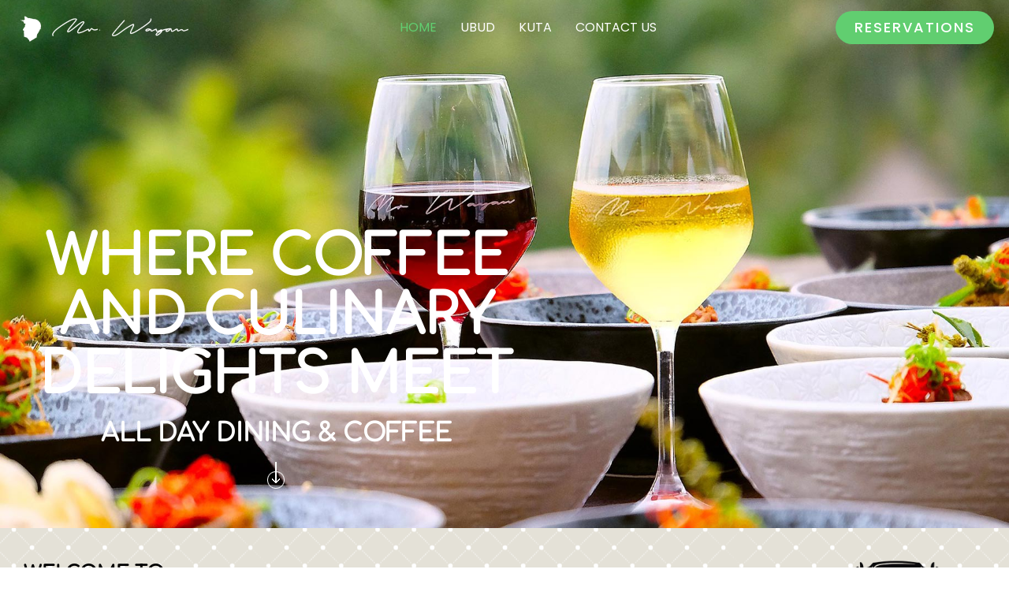

--- FILE ---
content_type: text/html; charset=UTF-8
request_url: https://mrwayan.com/
body_size: 14542
content:
<!DOCTYPE html>
<html lang="en-US">
<head>
	<meta charset="UTF-8" />
	<meta name="viewport" content="width=device-width, initial-scale=1" />
	<link rel="profile" href="http://gmpg.org/xfn/11" />
	<link rel="pingback" href="https://mrwayan.com/xmlrpc.php" />
	<meta name='robots' content='index, follow, max-image-preview:large, max-snippet:-1, max-video-preview:-1' />

	<!-- This site is optimized with the Yoast SEO plugin v26.7 - https://yoast.com/wordpress/plugins/seo/ -->
	<title>Mr. Wayan Restaurant - Where Coffee and Culinary Delights Meet</title>
<link crossorigin data-rocket-preconnect href="https://connect.facebook.net" rel="preconnect">
<link crossorigin data-rocket-preconnect href="https://www.googletagmanager.com" rel="preconnect"><link rel="preload" data-rocket-preload as="image" href="https://mrwayan.com/wp-content/uploads/2024/05/header-mrwayan.jpg" fetchpriority="high">
	<meta name="description" content="Enjoy authentic Balinese cuisine at Mr. Wayan, Ubud. Savor traditional dishes made with local ingredients in a relaxed, welcoming setting." />
	<link rel="canonical" href="https://mrwayan.com/" />
	<meta property="og:locale" content="en_US" />
	<meta property="og:type" content="website" />
	<meta property="og:title" content="Mr. Wayan Restaurant - Where Coffee and Culinary Delights Meet" />
	<meta property="og:description" content="Enjoy authentic Balinese cuisine at Mr. Wayan, Ubud. Savor traditional dishes made with local ingredients in a relaxed, welcoming setting." />
	<meta property="og:url" content="https://mrwayan.com/" />
	<meta property="og:site_name" content="Mr. Wayan Restaurants" />
	<meta property="article:publisher" content="https://www.facebook.com/mrwayanubud/" />
	<meta property="article:modified_time" content="2025-03-27T03:25:01+00:00" />
	<meta property="og:image" content="https://mrwayan.com/wp-content/uploads/2024/05/mr-wayan-ubud.jpg" />
	<meta property="og:image:width" content="1280" />
	<meta property="og:image:height" content="850" />
	<meta property="og:image:type" content="image/jpeg" />
	<meta name="twitter:card" content="summary_large_image" />
	<script type="application/ld+json" class="yoast-schema-graph">{"@context":"https://schema.org","@graph":[{"@type":"WebPage","@id":"https://mrwayan.com/","url":"https://mrwayan.com/","name":"Mr. Wayan Restaurant - Where Coffee and Culinary Delights Meet","isPartOf":{"@id":"https://mrwayan.com/#website"},"about":{"@id":"https://mrwayan.com/#organization"},"primaryImageOfPage":{"@id":"https://mrwayan.com/#primaryimage"},"image":{"@id":"https://mrwayan.com/#primaryimage"},"thumbnailUrl":"https://mrwayan.com/wp-content/uploads/2024/05/mr-wayan-ubud.jpg","datePublished":"2023-03-25T06:18:44+00:00","dateModified":"2025-03-27T03:25:01+00:00","description":"Enjoy authentic Balinese cuisine at Mr. Wayan, Ubud. Savor traditional dishes made with local ingredients in a relaxed, welcoming setting.","breadcrumb":{"@id":"https://mrwayan.com/#breadcrumb"},"inLanguage":"en-US","potentialAction":[{"@type":"ReadAction","target":["https://mrwayan.com/"]}]},{"@type":"ImageObject","inLanguage":"en-US","@id":"https://mrwayan.com/#primaryimage","url":"https://mrwayan.com/wp-content/uploads/2024/05/mr-wayan-ubud.jpg","contentUrl":"https://mrwayan.com/wp-content/uploads/2024/05/mr-wayan-ubud.jpg","width":1280,"height":850},{"@type":"BreadcrumbList","@id":"https://mrwayan.com/#breadcrumb","itemListElement":[{"@type":"ListItem","position":1,"name":"Home"}]},{"@type":"WebSite","@id":"https://mrwayan.com/#website","url":"https://mrwayan.com/","name":"Mr. Wayan Restaurants","description":"Where Coffee and Culinary Delights Meet","publisher":{"@id":"https://mrwayan.com/#organization"},"potentialAction":[{"@type":"SearchAction","target":{"@type":"EntryPoint","urlTemplate":"https://mrwayan.com/?s={search_term_string}"},"query-input":{"@type":"PropertyValueSpecification","valueRequired":true,"valueName":"search_term_string"}}],"inLanguage":"en-US"},{"@type":"Organization","@id":"https://mrwayan.com/#organization","name":"Mr. Wayan Restaurants","url":"https://mrwayan.com/","logo":{"@type":"ImageObject","inLanguage":"en-US","@id":"https://mrwayan.com/#/schema/logo/image/","url":"https://mrwayan.com/wp-content/uploads/2023/03/mrwayan.png","contentUrl":"https://mrwayan.com/wp-content/uploads/2023/03/mrwayan.png","width":512,"height":512,"caption":"Mr. Wayan Restaurants"},"image":{"@id":"https://mrwayan.com/#/schema/logo/image/"},"sameAs":["https://www.facebook.com/mrwayanubud/","https://www.instagram.com/mrwayanubud/","https://www.tripadvisor.co.id/Restaurant_Review-g297701-d9763752-Reviews-Mr_Wayan_Coffee_Eatery-Ubud_Gianyar_Regency_Bali.html"]}]}</script>
	<!-- / Yoast SEO plugin. -->



<link rel="alternate" type="application/rss+xml" title="Mr. Wayan Restaurants &raquo; Feed" href="https://mrwayan.com/feed/" />
<link rel="alternate" type="application/rss+xml" title="Mr. Wayan Restaurants &raquo; Comments Feed" href="https://mrwayan.com/comments/feed/" />
<link rel="alternate" title="oEmbed (JSON)" type="application/json+oembed" href="https://mrwayan.com/wp-json/oembed/1.0/embed?url=https%3A%2F%2Fmrwayan.com%2F" />
<link rel="alternate" title="oEmbed (XML)" type="text/xml+oembed" href="https://mrwayan.com/wp-json/oembed/1.0/embed?url=https%3A%2F%2Fmrwayan.com%2F&#038;format=xml" />
<style id='wp-img-auto-sizes-contain-inline-css'>
img:is([sizes=auto i],[sizes^="auto," i]){contain-intrinsic-size:3000px 1500px}
/*# sourceURL=wp-img-auto-sizes-contain-inline-css */
</style>
<link data-minify="1" rel='stylesheet' id='hfe-widgets-style-css' href='https://mrwayan.com/wp-content/cache/min/1/wp-content/plugins/header-footer-elementor/inc/widgets-css/frontend.css?ver=1767936618' media='all' />
<style id='wp-emoji-styles-inline-css'>

	img.wp-smiley, img.emoji {
		display: inline !important;
		border: none !important;
		box-shadow: none !important;
		height: 1em !important;
		width: 1em !important;
		margin: 0 0.07em !important;
		vertical-align: -0.1em !important;
		background: none !important;
		padding: 0 !important;
	}
/*# sourceURL=wp-emoji-styles-inline-css */
</style>
<style id='global-styles-inline-css'>
:root{--wp--preset--aspect-ratio--square: 1;--wp--preset--aspect-ratio--4-3: 4/3;--wp--preset--aspect-ratio--3-4: 3/4;--wp--preset--aspect-ratio--3-2: 3/2;--wp--preset--aspect-ratio--2-3: 2/3;--wp--preset--aspect-ratio--16-9: 16/9;--wp--preset--aspect-ratio--9-16: 9/16;--wp--preset--color--black: #000000;--wp--preset--color--cyan-bluish-gray: #abb8c3;--wp--preset--color--white: #ffffff;--wp--preset--color--pale-pink: #f78da7;--wp--preset--color--vivid-red: #cf2e2e;--wp--preset--color--luminous-vivid-orange: #ff6900;--wp--preset--color--luminous-vivid-amber: #fcb900;--wp--preset--color--light-green-cyan: #7bdcb5;--wp--preset--color--vivid-green-cyan: #00d084;--wp--preset--color--pale-cyan-blue: #8ed1fc;--wp--preset--color--vivid-cyan-blue: #0693e3;--wp--preset--color--vivid-purple: #9b51e0;--wp--preset--gradient--vivid-cyan-blue-to-vivid-purple: linear-gradient(135deg,rgb(6,147,227) 0%,rgb(155,81,224) 100%);--wp--preset--gradient--light-green-cyan-to-vivid-green-cyan: linear-gradient(135deg,rgb(122,220,180) 0%,rgb(0,208,130) 100%);--wp--preset--gradient--luminous-vivid-amber-to-luminous-vivid-orange: linear-gradient(135deg,rgb(252,185,0) 0%,rgb(255,105,0) 100%);--wp--preset--gradient--luminous-vivid-orange-to-vivid-red: linear-gradient(135deg,rgb(255,105,0) 0%,rgb(207,46,46) 100%);--wp--preset--gradient--very-light-gray-to-cyan-bluish-gray: linear-gradient(135deg,rgb(238,238,238) 0%,rgb(169,184,195) 100%);--wp--preset--gradient--cool-to-warm-spectrum: linear-gradient(135deg,rgb(74,234,220) 0%,rgb(151,120,209) 20%,rgb(207,42,186) 40%,rgb(238,44,130) 60%,rgb(251,105,98) 80%,rgb(254,248,76) 100%);--wp--preset--gradient--blush-light-purple: linear-gradient(135deg,rgb(255,206,236) 0%,rgb(152,150,240) 100%);--wp--preset--gradient--blush-bordeaux: linear-gradient(135deg,rgb(254,205,165) 0%,rgb(254,45,45) 50%,rgb(107,0,62) 100%);--wp--preset--gradient--luminous-dusk: linear-gradient(135deg,rgb(255,203,112) 0%,rgb(199,81,192) 50%,rgb(65,88,208) 100%);--wp--preset--gradient--pale-ocean: linear-gradient(135deg,rgb(255,245,203) 0%,rgb(182,227,212) 50%,rgb(51,167,181) 100%);--wp--preset--gradient--electric-grass: linear-gradient(135deg,rgb(202,248,128) 0%,rgb(113,206,126) 100%);--wp--preset--gradient--midnight: linear-gradient(135deg,rgb(2,3,129) 0%,rgb(40,116,252) 100%);--wp--preset--font-size--small: 13px;--wp--preset--font-size--medium: 20px;--wp--preset--font-size--large: 36px;--wp--preset--font-size--x-large: 42px;--wp--preset--spacing--20: 0.44rem;--wp--preset--spacing--30: 0.67rem;--wp--preset--spacing--40: 1rem;--wp--preset--spacing--50: 1.5rem;--wp--preset--spacing--60: 2.25rem;--wp--preset--spacing--70: 3.38rem;--wp--preset--spacing--80: 5.06rem;--wp--preset--shadow--natural: 6px 6px 9px rgba(0, 0, 0, 0.2);--wp--preset--shadow--deep: 12px 12px 50px rgba(0, 0, 0, 0.4);--wp--preset--shadow--sharp: 6px 6px 0px rgba(0, 0, 0, 0.2);--wp--preset--shadow--outlined: 6px 6px 0px -3px rgb(255, 255, 255), 6px 6px rgb(0, 0, 0);--wp--preset--shadow--crisp: 6px 6px 0px rgb(0, 0, 0);}:root { --wp--style--global--content-size: 800px;--wp--style--global--wide-size: 1200px; }:where(body) { margin: 0; }.wp-site-blocks > .alignleft { float: left; margin-right: 2em; }.wp-site-blocks > .alignright { float: right; margin-left: 2em; }.wp-site-blocks > .aligncenter { justify-content: center; margin-left: auto; margin-right: auto; }:where(.wp-site-blocks) > * { margin-block-start: 24px; margin-block-end: 0; }:where(.wp-site-blocks) > :first-child { margin-block-start: 0; }:where(.wp-site-blocks) > :last-child { margin-block-end: 0; }:root { --wp--style--block-gap: 24px; }:root :where(.is-layout-flow) > :first-child{margin-block-start: 0;}:root :where(.is-layout-flow) > :last-child{margin-block-end: 0;}:root :where(.is-layout-flow) > *{margin-block-start: 24px;margin-block-end: 0;}:root :where(.is-layout-constrained) > :first-child{margin-block-start: 0;}:root :where(.is-layout-constrained) > :last-child{margin-block-end: 0;}:root :where(.is-layout-constrained) > *{margin-block-start: 24px;margin-block-end: 0;}:root :where(.is-layout-flex){gap: 24px;}:root :where(.is-layout-grid){gap: 24px;}.is-layout-flow > .alignleft{float: left;margin-inline-start: 0;margin-inline-end: 2em;}.is-layout-flow > .alignright{float: right;margin-inline-start: 2em;margin-inline-end: 0;}.is-layout-flow > .aligncenter{margin-left: auto !important;margin-right: auto !important;}.is-layout-constrained > .alignleft{float: left;margin-inline-start: 0;margin-inline-end: 2em;}.is-layout-constrained > .alignright{float: right;margin-inline-start: 2em;margin-inline-end: 0;}.is-layout-constrained > .aligncenter{margin-left: auto !important;margin-right: auto !important;}.is-layout-constrained > :where(:not(.alignleft):not(.alignright):not(.alignfull)){max-width: var(--wp--style--global--content-size);margin-left: auto !important;margin-right: auto !important;}.is-layout-constrained > .alignwide{max-width: var(--wp--style--global--wide-size);}body .is-layout-flex{display: flex;}.is-layout-flex{flex-wrap: wrap;align-items: center;}.is-layout-flex > :is(*, div){margin: 0;}body .is-layout-grid{display: grid;}.is-layout-grid > :is(*, div){margin: 0;}body{padding-top: 0px;padding-right: 0px;padding-bottom: 0px;padding-left: 0px;}a:where(:not(.wp-element-button)){text-decoration: underline;}:root :where(.wp-element-button, .wp-block-button__link){background-color: #32373c;border-width: 0;color: #fff;font-family: inherit;font-size: inherit;font-style: inherit;font-weight: inherit;letter-spacing: inherit;line-height: inherit;padding-top: calc(0.667em + 2px);padding-right: calc(1.333em + 2px);padding-bottom: calc(0.667em + 2px);padding-left: calc(1.333em + 2px);text-decoration: none;text-transform: inherit;}.has-black-color{color: var(--wp--preset--color--black) !important;}.has-cyan-bluish-gray-color{color: var(--wp--preset--color--cyan-bluish-gray) !important;}.has-white-color{color: var(--wp--preset--color--white) !important;}.has-pale-pink-color{color: var(--wp--preset--color--pale-pink) !important;}.has-vivid-red-color{color: var(--wp--preset--color--vivid-red) !important;}.has-luminous-vivid-orange-color{color: var(--wp--preset--color--luminous-vivid-orange) !important;}.has-luminous-vivid-amber-color{color: var(--wp--preset--color--luminous-vivid-amber) !important;}.has-light-green-cyan-color{color: var(--wp--preset--color--light-green-cyan) !important;}.has-vivid-green-cyan-color{color: var(--wp--preset--color--vivid-green-cyan) !important;}.has-pale-cyan-blue-color{color: var(--wp--preset--color--pale-cyan-blue) !important;}.has-vivid-cyan-blue-color{color: var(--wp--preset--color--vivid-cyan-blue) !important;}.has-vivid-purple-color{color: var(--wp--preset--color--vivid-purple) !important;}.has-black-background-color{background-color: var(--wp--preset--color--black) !important;}.has-cyan-bluish-gray-background-color{background-color: var(--wp--preset--color--cyan-bluish-gray) !important;}.has-white-background-color{background-color: var(--wp--preset--color--white) !important;}.has-pale-pink-background-color{background-color: var(--wp--preset--color--pale-pink) !important;}.has-vivid-red-background-color{background-color: var(--wp--preset--color--vivid-red) !important;}.has-luminous-vivid-orange-background-color{background-color: var(--wp--preset--color--luminous-vivid-orange) !important;}.has-luminous-vivid-amber-background-color{background-color: var(--wp--preset--color--luminous-vivid-amber) !important;}.has-light-green-cyan-background-color{background-color: var(--wp--preset--color--light-green-cyan) !important;}.has-vivid-green-cyan-background-color{background-color: var(--wp--preset--color--vivid-green-cyan) !important;}.has-pale-cyan-blue-background-color{background-color: var(--wp--preset--color--pale-cyan-blue) !important;}.has-vivid-cyan-blue-background-color{background-color: var(--wp--preset--color--vivid-cyan-blue) !important;}.has-vivid-purple-background-color{background-color: var(--wp--preset--color--vivid-purple) !important;}.has-black-border-color{border-color: var(--wp--preset--color--black) !important;}.has-cyan-bluish-gray-border-color{border-color: var(--wp--preset--color--cyan-bluish-gray) !important;}.has-white-border-color{border-color: var(--wp--preset--color--white) !important;}.has-pale-pink-border-color{border-color: var(--wp--preset--color--pale-pink) !important;}.has-vivid-red-border-color{border-color: var(--wp--preset--color--vivid-red) !important;}.has-luminous-vivid-orange-border-color{border-color: var(--wp--preset--color--luminous-vivid-orange) !important;}.has-luminous-vivid-amber-border-color{border-color: var(--wp--preset--color--luminous-vivid-amber) !important;}.has-light-green-cyan-border-color{border-color: var(--wp--preset--color--light-green-cyan) !important;}.has-vivid-green-cyan-border-color{border-color: var(--wp--preset--color--vivid-green-cyan) !important;}.has-pale-cyan-blue-border-color{border-color: var(--wp--preset--color--pale-cyan-blue) !important;}.has-vivid-cyan-blue-border-color{border-color: var(--wp--preset--color--vivid-cyan-blue) !important;}.has-vivid-purple-border-color{border-color: var(--wp--preset--color--vivid-purple) !important;}.has-vivid-cyan-blue-to-vivid-purple-gradient-background{background: var(--wp--preset--gradient--vivid-cyan-blue-to-vivid-purple) !important;}.has-light-green-cyan-to-vivid-green-cyan-gradient-background{background: var(--wp--preset--gradient--light-green-cyan-to-vivid-green-cyan) !important;}.has-luminous-vivid-amber-to-luminous-vivid-orange-gradient-background{background: var(--wp--preset--gradient--luminous-vivid-amber-to-luminous-vivid-orange) !important;}.has-luminous-vivid-orange-to-vivid-red-gradient-background{background: var(--wp--preset--gradient--luminous-vivid-orange-to-vivid-red) !important;}.has-very-light-gray-to-cyan-bluish-gray-gradient-background{background: var(--wp--preset--gradient--very-light-gray-to-cyan-bluish-gray) !important;}.has-cool-to-warm-spectrum-gradient-background{background: var(--wp--preset--gradient--cool-to-warm-spectrum) !important;}.has-blush-light-purple-gradient-background{background: var(--wp--preset--gradient--blush-light-purple) !important;}.has-blush-bordeaux-gradient-background{background: var(--wp--preset--gradient--blush-bordeaux) !important;}.has-luminous-dusk-gradient-background{background: var(--wp--preset--gradient--luminous-dusk) !important;}.has-pale-ocean-gradient-background{background: var(--wp--preset--gradient--pale-ocean) !important;}.has-electric-grass-gradient-background{background: var(--wp--preset--gradient--electric-grass) !important;}.has-midnight-gradient-background{background: var(--wp--preset--gradient--midnight) !important;}.has-small-font-size{font-size: var(--wp--preset--font-size--small) !important;}.has-medium-font-size{font-size: var(--wp--preset--font-size--medium) !important;}.has-large-font-size{font-size: var(--wp--preset--font-size--large) !important;}.has-x-large-font-size{font-size: var(--wp--preset--font-size--x-large) !important;}
:root :where(.wp-block-pullquote){font-size: 1.5em;line-height: 1.6;}
/*# sourceURL=global-styles-inline-css */
</style>
<link data-minify="1" rel='stylesheet' id='niche-frame-css' href='https://mrwayan.com/wp-content/cache/min/1/wp-content/plugins/restaurant-cafe-addon-for-elementor/assets/css/niche-frame.css?ver=1767936618' media='all' />
<link data-minify="1" rel='stylesheet' id='font-awesome-css' href='https://mrwayan.com/wp-content/cache/min/1/wp-content/plugins/elementor/assets/lib/font-awesome/css/font-awesome.min.css?ver=1767936618' media='all' />
<link rel='stylesheet' id='animate-css' href='https://mrwayan.com/wp-content/plugins/restaurant-cafe-addon-for-elementor/assets/css/animate.min.css?ver=3.7.2' media='all' />
<link data-minify="1" rel='stylesheet' id='themify-icons-css' href='https://mrwayan.com/wp-content/cache/min/1/wp-content/plugins/restaurant-cafe-addon-for-elementor/assets/css/themify-icons.min.css?ver=1767936618' media='all' />
<link data-minify="1" rel='stylesheet' id='linea-css' href='https://mrwayan.com/wp-content/cache/min/1/wp-content/plugins/restaurant-cafe-addon-for-elementor/assets/css/linea.min.css?ver=1767936618' media='all' />
<link data-minify="1" rel='stylesheet' id='icofont-css' href='https://mrwayan.com/wp-content/cache/min/1/wp-content/plugins/restaurant-cafe-addon-for-elementor/assets/css/icofont.min.css?ver=1767936618' media='all' />
<link rel='stylesheet' id='magnific-popup-css' href='https://mrwayan.com/wp-content/plugins/restaurant-cafe-addon-for-elementor/assets/css/magnific-popup.min.css?ver=1.0' media='all' />
<link rel='stylesheet' id='flickity-css' href='https://mrwayan.com/wp-content/plugins/restaurant-cafe-addon-for-elementor/assets/css/flickity.min.css?ver=2.2.1' media='all' />
<link rel='stylesheet' id='owl-carousel-css' href='https://mrwayan.com/wp-content/plugins/restaurant-cafe-addon-for-elementor/assets/css/owl.carousel.min.css?ver=2.3.4' media='all' />
<link data-minify="1" rel='stylesheet' id='slick-theme-css' href='https://mrwayan.com/wp-content/cache/min/1/wp-content/plugins/restaurant-cafe-addon-for-elementor/assets/css/slick-theme.min.css?ver=1767936618' media='all' />
<link rel='stylesheet' id='slick-css' href='https://mrwayan.com/wp-content/plugins/restaurant-cafe-addon-for-elementor/assets/css/slick.min.css?ver=1.0' media='all' />
<link data-minify="1" rel='stylesheet' id='juxtapose-css' href='https://mrwayan.com/wp-content/cache/min/1/wp-content/plugins/restaurant-cafe-addon-for-elementor/assets/css/juxtapose.css?ver=1767936618' media='all' />
<link rel='stylesheet' id='timepicker-css' href='https://mrwayan.com/wp-content/plugins/restaurant-cafe-addon-for-elementor/assets/css/jquery.timepicker.min.css?ver=1.0' media='all' />
<link rel='stylesheet' id='datepicker-css' href='https://mrwayan.com/wp-content/plugins/restaurant-cafe-addon-for-elementor/assets/css/bootstrap-datepicker.min.css?ver=1.9.0' media='all' />
<link rel='stylesheet' id='multiscroll-css' href='https://mrwayan.com/wp-content/plugins/restaurant-cafe-addon-for-elementor/assets/css/jquery.multiscroll.min.css?ver=0.2.2' media='all' />
<link data-minify="1" rel='stylesheet' id='narestaurant-styles-css' href='https://mrwayan.com/wp-content/cache/min/1/wp-content/plugins/restaurant-cafe-addon-for-elementor/assets/css/styles.css?ver=1767936619' media='all' />
<link data-minify="1" rel='stylesheet' id='narestaurant-responsive-css' href='https://mrwayan.com/wp-content/cache/min/1/wp-content/plugins/restaurant-cafe-addon-for-elementor/assets/css/responsive.css?ver=1767936619' media='all' />
<link data-minify="1" rel='stylesheet' id='t4bnt-style-css' href='https://mrwayan.com/wp-content/cache/min/1/wp-content/plugins/t4b-news-ticker/assets/css/t4bnt-scroll.css?ver=1767936619' media='all' />
<link data-minify="1" rel='stylesheet' id='hfe-style-css' href='https://mrwayan.com/wp-content/cache/min/1/wp-content/plugins/header-footer-elementor/assets/css/header-footer-elementor.css?ver=1767936619' media='all' />
<link data-minify="1" rel='stylesheet' id='elementor-icons-css' href='https://mrwayan.com/wp-content/cache/min/1/wp-content/plugins/elementor/assets/lib/eicons/css/elementor-icons.min.css?ver=1767936619' media='all' />
<link rel='stylesheet' id='elementor-frontend-css' href='https://mrwayan.com/wp-content/plugins/elementor/assets/css/frontend.min.css?ver=3.34.1' media='all' />
<link rel='stylesheet' id='elementor-post-5-css' href='https://mrwayan.com/wp-content/uploads/elementor/css/post-5.css?ver=1767936618' media='all' />
<link data-minify="1" rel='stylesheet' id='amelia-elementor-widget-font-css' href='https://mrwayan.com/wp-content/cache/min/1/wp-content/plugins/ameliabooking/public/css/frontend/elementor.css?ver=1767936619' media='all' />
<link data-minify="1" rel='stylesheet' id='she-header-style-css' href='https://mrwayan.com/wp-content/cache/min/1/wp-content/plugins/sticky-header-effects-for-elementor/assets/css/she-header-style.css?ver=1767936619' media='all' />
<link rel='stylesheet' id='e-animation-slideInDown-css' href='https://mrwayan.com/wp-content/plugins/elementor/assets/lib/animations/styles/slideInDown.min.css?ver=3.34.1' media='all' />
<link rel='stylesheet' id='widget-heading-css' href='https://mrwayan.com/wp-content/plugins/elementor/assets/css/widget-heading.min.css?ver=3.34.1' media='all' />
<link rel='stylesheet' id='e-animation-fadeInDown-css' href='https://mrwayan.com/wp-content/plugins/elementor/assets/lib/animations/styles/fadeInDown.min.css?ver=3.34.1' media='all' />
<link rel='stylesheet' id='e-animation-bob-css' href='https://mrwayan.com/wp-content/plugins/elementor/assets/lib/animations/styles/e-animation-bob.min.css?ver=3.34.1' media='all' />
<link rel='stylesheet' id='widget-image-css' href='https://mrwayan.com/wp-content/plugins/elementor/assets/css/widget-image.min.css?ver=3.34.1' media='all' />
<link rel='stylesheet' id='e-animation-pulse-css' href='https://mrwayan.com/wp-content/plugins/elementor/assets/lib/animations/styles/e-animation-pulse.min.css?ver=3.34.1' media='all' />
<link rel='stylesheet' id='widget-image-box-css' href='https://mrwayan.com/wp-content/plugins/elementor/assets/css/widget-image-box.min.css?ver=3.34.1' media='all' />
<link rel='stylesheet' id='e-animation-buzz-css' href='https://mrwayan.com/wp-content/plugins/elementor/assets/lib/animations/styles/e-animation-buzz.min.css?ver=3.34.1' media='all' />
<link rel='stylesheet' id='e-animation-bounceInDown-css' href='https://mrwayan.com/wp-content/plugins/elementor/assets/lib/animations/styles/bounceInDown.min.css?ver=3.34.1' media='all' />
<link rel='stylesheet' id='elementor-post-18-css' href='https://mrwayan.com/wp-content/uploads/elementor/css/post-18.css?ver=1767936618' media='all' />
<link rel='stylesheet' id='elementor-post-319-css' href='https://mrwayan.com/wp-content/uploads/elementor/css/post-319.css?ver=1767936618' media='all' />
<link rel='stylesheet' id='elementor-post-324-css' href='https://mrwayan.com/wp-content/uploads/elementor/css/post-324.css?ver=1767936618' media='all' />
<link data-minify="1" rel='stylesheet' id='hello-elementor-css' href='https://mrwayan.com/wp-content/cache/min/1/wp-content/themes/hello-elementor/assets/css/reset.css?ver=1767936619' media='all' />
<link data-minify="1" rel='stylesheet' id='hello-elementor-theme-style-css' href='https://mrwayan.com/wp-content/cache/min/1/wp-content/themes/hello-elementor/assets/css/theme.css?ver=1767936619' media='all' />
<link data-minify="1" rel='stylesheet' id='hello-elementor-header-footer-css' href='https://mrwayan.com/wp-content/cache/min/1/wp-content/themes/hello-elementor/assets/css/header-footer.css?ver=1767936619' media='all' />
<link data-minify="1" rel='stylesheet' id='hfe-elementor-icons-css' href='https://mrwayan.com/wp-content/cache/min/1/wp-content/plugins/elementor/assets/lib/eicons/css/elementor-icons.min.css?ver=1767936619' media='all' />
<link rel='stylesheet' id='hfe-icons-list-css' href='https://mrwayan.com/wp-content/plugins/elementor/assets/css/widget-icon-list.min.css?ver=3.24.3' media='all' />
<link rel='stylesheet' id='hfe-social-icons-css' href='https://mrwayan.com/wp-content/plugins/elementor/assets/css/widget-social-icons.min.css?ver=3.24.0' media='all' />
<link data-minify="1" rel='stylesheet' id='hfe-social-share-icons-brands-css' href='https://mrwayan.com/wp-content/cache/min/1/wp-content/plugins/elementor/assets/lib/font-awesome/css/brands.css?ver=1767936619' media='all' />
<link data-minify="1" rel='stylesheet' id='hfe-social-share-icons-fontawesome-css' href='https://mrwayan.com/wp-content/cache/min/1/wp-content/plugins/elementor/assets/lib/font-awesome/css/fontawesome.css?ver=1767936619' media='all' />
<link data-minify="1" rel='stylesheet' id='hfe-nav-menu-icons-css' href='https://mrwayan.com/wp-content/cache/min/1/wp-content/plugins/elementor/assets/lib/font-awesome/css/solid.css?ver=1767936619' media='all' />
<link rel='stylesheet' id='hfe-widget-blockquote-css' href='https://mrwayan.com/wp-content/plugins/elementor-pro/assets/css/widget-blockquote.min.css?ver=3.25.0' media='all' />
<link rel='stylesheet' id='hfe-mega-menu-css' href='https://mrwayan.com/wp-content/plugins/elementor-pro/assets/css/widget-mega-menu.min.css?ver=3.26.2' media='all' />
<link rel='stylesheet' id='hfe-nav-menu-widget-css' href='https://mrwayan.com/wp-content/plugins/elementor-pro/assets/css/widget-nav-menu.min.css?ver=3.26.0' media='all' />
<link data-minify="1" rel='stylesheet' id='ekit-widget-styles-css' href='https://mrwayan.com/wp-content/cache/min/1/wp-content/plugins/elementskit-lite/widgets/init/assets/css/widget-styles.css?ver=1767936619' media='all' />
<link data-minify="1" rel='stylesheet' id='ekit-responsive-css' href='https://mrwayan.com/wp-content/cache/min/1/wp-content/plugins/elementskit-lite/widgets/init/assets/css/responsive.css?ver=1767936619' media='all' />
<link data-minify="1" rel='stylesheet' id='elementor-gf-local-roboto-css' href='https://mrwayan.com/wp-content/cache/min/1/wp-content/uploads/elementor/google-fonts/css/roboto.css?ver=1767936620' media='all' />
<link data-minify="1" rel='stylesheet' id='elementor-gf-local-robotoslab-css' href='https://mrwayan.com/wp-content/cache/min/1/wp-content/uploads/elementor/google-fonts/css/robotoslab.css?ver=1767936620' media='all' />
<link data-minify="1" rel='stylesheet' id='elementor-gf-local-poppins-css' href='https://mrwayan.com/wp-content/cache/min/1/wp-content/uploads/elementor/google-fonts/css/poppins.css?ver=1767936620' media='all' />
<link data-minify="1" rel='stylesheet' id='elementor-icons-ekiticons-css' href='https://mrwayan.com/wp-content/cache/min/1/wp-content/plugins/elementskit-lite/modules/elementskit-icon-pack/assets/css/ekiticons.css?ver=1767936620' media='all' />
<link rel='stylesheet' id='elementor-icons-shared-0-css' href='https://mrwayan.com/wp-content/plugins/elementor/assets/lib/font-awesome/css/fontawesome.min.css?ver=5.15.3' media='all' />
<link data-minify="1" rel='stylesheet' id='elementor-icons-fa-solid-css' href='https://mrwayan.com/wp-content/cache/min/1/wp-content/plugins/elementor/assets/lib/font-awesome/css/solid.min.css?ver=1767936620' media='all' />
<script src="https://mrwayan.com/wp-includes/js/jquery/jquery.min.js?ver=3.7.1" id="jquery-core-js" data-rocket-defer defer></script>
<script src="https://mrwayan.com/wp-includes/js/jquery/jquery-migrate.min.js?ver=3.4.1" id="jquery-migrate-js" data-rocket-defer defer></script>
<script id="jquery-js-after">window.addEventListener('DOMContentLoaded', function() {
!function($){"use strict";$(document).ready(function(){$(this).scrollTop()>100&&$(".hfe-scroll-to-top-wrap").removeClass("hfe-scroll-to-top-hide"),$(window).scroll(function(){$(this).scrollTop()<100?$(".hfe-scroll-to-top-wrap").fadeOut(300):$(".hfe-scroll-to-top-wrap").fadeIn(300)}),$(".hfe-scroll-to-top-wrap").on("click",function(){$("html, body").animate({scrollTop:0},300);return!1})})}(jQuery);
!function($){'use strict';$(document).ready(function(){var bar=$('.hfe-reading-progress-bar');if(!bar.length)return;$(window).on('scroll',function(){var s=$(window).scrollTop(),d=$(document).height()-$(window).height(),p=d? s/d*100:0;bar.css('width',p+'%')});});}(jQuery);
//# sourceURL=jquery-js-after
});</script>
<script src="https://mrwayan.com/wp-content/plugins/restaurant-cafe-addon-for-elementor/assets/js/bootstrap-datepicker.min.js?ver=1.10.0" id="datepicker-js" data-rocket-defer defer></script>
<script data-minify="1" src="https://mrwayan.com/wp-content/cache/min/1/wp-content/plugins/sticky-header-effects-for-elementor/assets/js/she-header.js?ver=1764577100" id="she-header-js" data-rocket-defer defer></script>
<link rel="https://api.w.org/" href="https://mrwayan.com/wp-json/" /><link rel="alternate" title="JSON" type="application/json" href="https://mrwayan.com/wp-json/wp/v2/pages/18" /><link rel="EditURI" type="application/rsd+xml" title="RSD" href="https://mrwayan.com/xmlrpc.php?rsd" />
<meta name="generator" content="WordPress 6.9" />
<link rel='shortlink' href='https://mrwayan.com/' />
<meta name="generator" content="Elementor 3.34.1; features: additional_custom_breakpoints; settings: css_print_method-external, google_font-enabled, font_display-swap">
<!-- Google Tag Manager -->
<script>(function(w,d,s,l,i){w[l]=w[l]||[];w[l].push({'gtm.start':
new Date().getTime(),event:'gtm.js'});var f=d.getElementsByTagName(s)[0],
j=d.createElement(s),dl=l!='dataLayer'?'&l='+l:'';j.async=true;j.src=
'https://www.googletagmanager.com/gtm.js?id='+i+dl;f.parentNode.insertBefore(j,f);
})(window,document,'script','dataLayer','GTM-PJZBLC9');</script>
<!-- End Google Tag Manager -->
			<style>
				.e-con.e-parent:nth-of-type(n+4):not(.e-lazyloaded):not(.e-no-lazyload),
				.e-con.e-parent:nth-of-type(n+4):not(.e-lazyloaded):not(.e-no-lazyload) * {
					background-image: none !important;
				}
				@media screen and (max-height: 1024px) {
					.e-con.e-parent:nth-of-type(n+3):not(.e-lazyloaded):not(.e-no-lazyload),
					.e-con.e-parent:nth-of-type(n+3):not(.e-lazyloaded):not(.e-no-lazyload) * {
						background-image: none !important;
					}
				}
				@media screen and (max-height: 640px) {
					.e-con.e-parent:nth-of-type(n+2):not(.e-lazyloaded):not(.e-no-lazyload),
					.e-con.e-parent:nth-of-type(n+2):not(.e-lazyloaded):not(.e-no-lazyload) * {
						background-image: none !important;
					}
				}
			</style>
			<link rel="icon" href="https://mrwayan.com/wp-content/uploads/2023/03/cropped-mrwayan-1-32x32.png" sizes="32x32" />
<link rel="icon" href="https://mrwayan.com/wp-content/uploads/2023/03/cropped-mrwayan-1-192x192.png" sizes="192x192" />
<link rel="apple-touch-icon" href="https://mrwayan.com/wp-content/uploads/2023/03/cropped-mrwayan-1-180x180.png" />
<meta name="msapplication-TileImage" content="https://mrwayan.com/wp-content/uploads/2023/03/cropped-mrwayan-1-270x270.png" />
<meta name="generator" content="AccelerateWP 3.20.0.3-1.1-32" data-wpr-features="wpr_defer_js wpr_minify_js wpr_preconnect_external_domains wpr_oci wpr_minify_css wpr_preload_links wpr_desktop" /></head>

<body class="home wp-singular page-template page-template-elementor_header_footer page page-id-18 wp-embed-responsive wp-theme-hello-elementor ehf-header ehf-footer ehf-template-hello-elementor ehf-stylesheet-hello-elementor hello-elementor-default elementor-default elementor-template-full-width elementor-kit-5 elementor-page elementor-page-18">
<!-- Google Tag Manager (noscript) -->
<noscript><iframe src="https://www.googletagmanager.com/ns.html?id=GTM-PJZBLC9"
height="0" width="0" style="display:none;visibility:hidden"></iframe></noscript>
<!-- End Google Tag Manager (noscript) -->
<div  id="page" class="hfeed site">

		<header  id="masthead" itemscope="itemscope" itemtype="https://schema.org/WPHeader">
			<p class="main-title bhf-hidden" itemprop="headline"><a href="https://mrwayan.com" title="Mr. Wayan Restaurants" rel="home">Mr. Wayan Restaurants</a></p>
					<div  data-elementor-type="wp-post" data-elementor-id="319" class="elementor elementor-319" data-elementor-post-type="elementor-hf">
						<section class="elementor-section elementor-top-section elementor-element elementor-element-1a99c52 elementor-section-content-middle she-header-yes elementor-section-full_width she-header-change-logo-color-yes she-header-change-logo-color-yes elementor-section-height-default elementor-section-height-default" data-id="1a99c52" data-element_type="section" data-settings="{&quot;transparent&quot;:&quot;yes&quot;,&quot;scroll_distance&quot;:{&quot;unit&quot;:&quot;px&quot;,&quot;size&quot;:160,&quot;sizes&quot;:[]},&quot;background_show&quot;:&quot;yes&quot;,&quot;background&quot;:&quot;#000000E8&quot;,&quot;shrink_header_logo&quot;:&quot;yes&quot;,&quot;custom_height_header_logo&quot;:{&quot;unit&quot;:&quot;px&quot;,&quot;size&quot;:90,&quot;sizes&quot;:[]},&quot;change_logo_color&quot;:&quot;yes&quot;,&quot;logo_color_white_before&quot;:&quot;yes&quot;,&quot;logo_color_white_after&quot;:&quot;yes&quot;,&quot;background_background&quot;:&quot;classic&quot;,&quot;transparent_on&quot;:[&quot;desktop&quot;,&quot;tablet&quot;,&quot;mobile&quot;],&quot;scroll_distance_tablet&quot;:{&quot;unit&quot;:&quot;px&quot;,&quot;size&quot;:&quot;&quot;,&quot;sizes&quot;:[]},&quot;scroll_distance_mobile&quot;:{&quot;unit&quot;:&quot;px&quot;,&quot;size&quot;:&quot;&quot;,&quot;sizes&quot;:[]},&quot;she_offset_top&quot;:{&quot;unit&quot;:&quot;px&quot;,&quot;size&quot;:0,&quot;sizes&quot;:[]},&quot;she_offset_top_tablet&quot;:{&quot;unit&quot;:&quot;px&quot;,&quot;size&quot;:&quot;&quot;,&quot;sizes&quot;:[]},&quot;she_offset_top_mobile&quot;:{&quot;unit&quot;:&quot;px&quot;,&quot;size&quot;:&quot;&quot;,&quot;sizes&quot;:[]},&quot;she_width&quot;:{&quot;unit&quot;:&quot;%&quot;,&quot;size&quot;:100,&quot;sizes&quot;:[]},&quot;she_width_tablet&quot;:{&quot;unit&quot;:&quot;px&quot;,&quot;size&quot;:&quot;&quot;,&quot;sizes&quot;:[]},&quot;she_width_mobile&quot;:{&quot;unit&quot;:&quot;px&quot;,&quot;size&quot;:&quot;&quot;,&quot;sizes&quot;:[]},&quot;she_padding&quot;:{&quot;unit&quot;:&quot;px&quot;,&quot;top&quot;:0,&quot;right&quot;:&quot;&quot;,&quot;bottom&quot;:0,&quot;left&quot;:&quot;&quot;,&quot;isLinked&quot;:true},&quot;she_padding_tablet&quot;:{&quot;unit&quot;:&quot;px&quot;,&quot;top&quot;:&quot;&quot;,&quot;right&quot;:&quot;&quot;,&quot;bottom&quot;:&quot;&quot;,&quot;left&quot;:&quot;&quot;,&quot;isLinked&quot;:true},&quot;she_padding_mobile&quot;:{&quot;unit&quot;:&quot;px&quot;,&quot;top&quot;:&quot;&quot;,&quot;right&quot;:&quot;&quot;,&quot;bottom&quot;:&quot;&quot;,&quot;left&quot;:&quot;&quot;,&quot;isLinked&quot;:true},&quot;custom_height_header_logo_tablet&quot;:{&quot;unit&quot;:&quot;px&quot;,&quot;size&quot;:&quot;&quot;,&quot;sizes&quot;:[]},&quot;custom_height_header_logo_mobile&quot;:{&quot;unit&quot;:&quot;px&quot;,&quot;size&quot;:&quot;&quot;,&quot;sizes&quot;:[]}}">
						<div class="elementor-container elementor-column-gap-default">
					<div class="elementor-column elementor-col-33 elementor-top-column elementor-element elementor-element-6c6c7bd" data-id="6c6c7bd" data-element_type="column">
			<div class="elementor-widget-wrap elementor-element-populated">
						<div class="elementor-element elementor-element-cf5c9b7 elementor-widget elementor-widget-image" data-id="cf5c9b7" data-element_type="widget" data-widget_type="image.default">
				<div class="elementor-widget-container">
																<a href="https://mrwayan.com/">
							<img width="250" height="55" src="https://mrwayan.com/wp-content/uploads/2023/08/LOGO-MR-WAYAN-WEB-2.png" class="attachment-full size-full wp-image-774" alt="" />								</a>
															</div>
				</div>
					</div>
		</div>
				<div class="elementor-column elementor-col-33 elementor-top-column elementor-element elementor-element-0156034" data-id="0156034" data-element_type="column">
			<div class="elementor-widget-wrap elementor-element-populated">
						<div class="elementor-element elementor-element-656b7d6 elementor-widget elementor-widget-ekit-nav-menu" data-id="656b7d6" data-element_type="widget" data-widget_type="ekit-nav-menu.default">
				<div class="elementor-widget-container">
							<nav class="ekit-wid-con ekit_menu_responsive_tablet" 
			data-hamburger-icon="icon icon-burger-menu" 
			data-hamburger-icon-type="icon" 
			data-responsive-breakpoint="1024">
			            <button class="elementskit-menu-hamburger elementskit-menu-toggler"  type="button" aria-label="hamburger-icon">
                <i aria-hidden="true" class="ekit-menu-icon icon icon-burger-menu"></i>            </button>
            <div id="ekit-megamenu-main-menu" class="elementskit-menu-container elementskit-menu-offcanvas-elements elementskit-navbar-nav-default ekit-nav-menu-one-page-no ekit-nav-dropdown-hover"><ul id="menu-main-menu" class="elementskit-navbar-nav elementskit-menu-po-center submenu-click-on-icon"><li id="menu-item-244" class="menu-item menu-item-type-post_type menu-item-object-page menu-item-home current-menu-item page_item page-item-18 current_page_item menu-item-244 nav-item elementskit-mobile-builder-content active" data-vertical-menu=750px><a href="https://mrwayan.com/" class="ekit-menu-nav-link active">Home</a></li>
<li id="menu-item-647" class="menu-item menu-item-type-post_type menu-item-object-page menu-item-647 nav-item elementskit-mobile-builder-content" data-vertical-menu=750px><a href="https://mrwayan.com/ubud/" class="ekit-menu-nav-link">Ubud</a></li>
<li id="menu-item-688" class="menu-item menu-item-type-post_type menu-item-object-page menu-item-688 nav-item elementskit-mobile-builder-content" data-vertical-menu=750px><a href="https://mrwayan.com/kuta/" class="ekit-menu-nav-link">Kuta</a></li>
<li id="menu-item-246" class="menu-item menu-item-type-post_type menu-item-object-page menu-item-246 nav-item elementskit-mobile-builder-content" data-vertical-menu=750px><a href="https://mrwayan.com/contact-us/" class="ekit-menu-nav-link">Contact Us</a></li>
</ul><div class="elementskit-nav-identity-panel"><a class="elementskit-nav-logo" href="https://mrwayan.com" target="" rel=""><img src="https://mrwayan.com/wp-content/uploads/2023/03/cropped-mrwayan.png" title="cropped-mrwayan.png" alt="cropped-mrwayan.png" decoding="async" /></a><button class="elementskit-menu-close elementskit-menu-toggler" type="button">X</button></div></div>			
			<div class="elementskit-menu-overlay elementskit-menu-offcanvas-elements elementskit-menu-toggler ekit-nav-menu--overlay"></div>        </nav>
						</div>
				</div>
					</div>
		</div>
				<div class="elementor-column elementor-col-33 elementor-top-column elementor-element elementor-element-618a1f5 elementor-hidden-mobile" data-id="618a1f5" data-element_type="column">
			<div class="elementor-widget-wrap elementor-element-populated">
						<div class="elementor-element elementor-element-a2e3fe2 elementor-align-right elementor-widget elementor-widget-button" data-id="a2e3fe2" data-element_type="widget" data-widget_type="button.default">
				<div class="elementor-widget-container">
									<div class="elementor-button-wrapper">
					<a class="elementor-button elementor-button-link elementor-size-sm" href="https://mrwayan.com/reservations/">
						<span class="elementor-button-content-wrapper">
									<span class="elementor-button-text">Reservations</span>
					</span>
					</a>
				</div>
								</div>
				</div>
					</div>
		</div>
					</div>
		</section>
				</div>
				</header>

			<div  data-elementor-type="wp-page" data-elementor-id="18" class="elementor elementor-18" data-elementor-post-type="page">
						<section class="elementor-section elementor-top-section elementor-element elementor-element-89cb7da elementor-section-height-min-height elementor-section-items-bottom elementor-section-boxed elementor-section-height-default" data-id="89cb7da" data-element_type="section" data-settings="{&quot;background_background&quot;:&quot;classic&quot;}">
							<div class="elementor-background-overlay"></div>
							<div class="elementor-container elementor-column-gap-no">
					<div class="elementor-column elementor-col-100 elementor-top-column elementor-element elementor-element-bd71806" data-id="bd71806" data-element_type="column">
			<div class="elementor-widget-wrap elementor-element-populated">
						<div class="elementor-element elementor-element-1811325 animated-slow elementor-invisible elementor-widget elementor-widget-heading" data-id="1811325" data-element_type="widget" data-settings="{&quot;_animation&quot;:&quot;slideInDown&quot;}" data-widget_type="heading.default">
				<div class="elementor-widget-container">
					<h1 class="elementor-heading-title elementor-size-default">Where Coffee and Culinary Delights Meet</h1>				</div>
				</div>
				<div class="elementor-element elementor-element-2b2f251 animated-slow elementor-invisible elementor-widget elementor-widget-heading" data-id="2b2f251" data-element_type="widget" data-settings="{&quot;_animation&quot;:&quot;fadeInDown&quot;}" data-widget_type="heading.default">
				<div class="elementor-widget-container">
					<h2 class="elementor-heading-title elementor-size-default">ALL DAY DINING  &amp; COFFEE</h2>				</div>
				</div>
				<div class="elementor-element elementor-element-3709ce0 elementor-widget elementor-widget-image" data-id="3709ce0" data-element_type="widget" data-widget_type="image.default">
				<div class="elementor-widget-container">
																<a href="#">
							<img decoding="async" width="22" height="34" src="https://mrwayan.com/wp-content/uploads/2023/08/arrow-down.png" class="elementor-animation-bob attachment-large size-large wp-image-360" alt="" />								</a>
															</div>
				</div>
					</div>
		</div>
					</div>
		</section>
				<section class="elementor-section elementor-top-section elementor-element elementor-element-c4d5ce2 elementor-section-full_width elementor-section-height-default elementor-section-height-default" data-id="c4d5ce2" data-element_type="section" data-settings="{&quot;background_background&quot;:&quot;classic&quot;}">
							<div class="elementor-background-overlay"></div>
							<div class="elementor-container elementor-column-gap-default">
					<div class="elementor-column elementor-col-100 elementor-top-column elementor-element elementor-element-af3c2ee" data-id="af3c2ee" data-element_type="column">
			<div class="elementor-widget-wrap elementor-element-populated">
						<section class="elementor-section elementor-inner-section elementor-element elementor-element-48827e4 elementor-section-content-middle elementor-reverse-tablet elementor-reverse-mobile elementor-section-full_width elementor-section-height-default elementor-section-height-default" data-id="48827e4" data-element_type="section">
						<div class="elementor-container elementor-column-gap-no">
					<div class="elementor-column elementor-col-33 elementor-inner-column elementor-element elementor-element-df6e367" data-id="df6e367" data-element_type="column">
			<div class="elementor-widget-wrap elementor-element-populated">
						<div class="elementor-element elementor-element-fd8f86d elementor-widget elementor-widget-heading" data-id="fd8f86d" data-element_type="widget" data-widget_type="heading.default">
				<div class="elementor-widget-container">
					<h4 class="elementor-heading-title elementor-size-default">Welcome to<br />
Mr. Wayan<br />in Bali</h4>				</div>
				</div>
					</div>
		</div>
				<div class="elementor-column elementor-col-66 elementor-inner-column elementor-element elementor-element-ff0efbb" data-id="ff0efbb" data-element_type="column">
			<div class="elementor-widget-wrap elementor-element-populated">
						<div class="elementor-element elementor-element-043ff80 elementor-position-right elementor-vertical-align-top elementor-widget elementor-widget-image-box" data-id="043ff80" data-element_type="widget" data-widget_type="image-box.default">
				<div class="elementor-widget-container">
					<div class="elementor-image-box-wrapper"><figure class="elementor-image-box-img"><a href="#" tabindex="-1"><img fetchpriority="high" decoding="async" width="600" height="450" src="https://mrwayan.com/wp-content/uploads/2023/08/icon-phone.png" class="elementor-animation-pulse attachment-full size-full wp-image-370" alt="" srcset="https://mrwayan.com/wp-content/uploads/2023/08/icon-phone.png 600w, https://mrwayan.com/wp-content/uploads/2023/08/icon-phone-300x225.png 300w" sizes="(max-width: 600px) 100vw, 600px" /></a></figure></div>				</div>
				</div>
					</div>
		</div>
					</div>
		</section>
				<section class="elementor-section elementor-inner-section elementor-element elementor-element-a80c54a elementor-section-content-middle elementor-reverse-tablet elementor-reverse-mobile elementor-section-full_width elementor-section-height-default elementor-section-height-default" data-id="a80c54a" data-element_type="section">
						<div class="elementor-container elementor-column-gap-no">
					<div class="elementor-column elementor-col-33 elementor-inner-column elementor-element elementor-element-ff3078a" data-id="ff3078a" data-element_type="column">
			<div class="elementor-widget-wrap elementor-element-populated">
						<div class="elementor-element elementor-element-601d486 elementor-position-left elementor-vertical-align-top elementor-widget elementor-widget-image-box" data-id="601d486" data-element_type="widget" data-widget_type="image-box.default">
				<div class="elementor-widget-container">
					<div class="elementor-image-box-wrapper"><figure class="elementor-image-box-img"><a href="#" tabindex="-1"><img loading="lazy" decoding="async" width="450" height="1075" src="https://mrwayan.com/wp-content/uploads/2023/08/icon-cutlery.png" class="elementor-animation-buzz attachment-full size-full wp-image-371" alt="" srcset="https://mrwayan.com/wp-content/uploads/2023/08/icon-cutlery.png 450w, https://mrwayan.com/wp-content/uploads/2023/08/icon-cutlery-126x300.png 126w, https://mrwayan.com/wp-content/uploads/2023/08/icon-cutlery-429x1024.png 429w" sizes="(max-width: 450px) 100vw, 450px" /></a></figure></div>				</div>
				</div>
					</div>
		</div>
				<div class="elementor-column elementor-col-66 elementor-inner-column elementor-element elementor-element-9d9d8a0" data-id="9d9d8a0" data-element_type="column">
			<div class="elementor-widget-wrap elementor-element-populated">
						<div class="elementor-element elementor-element-dea7d44 elementor-widget elementor-widget-text-editor" data-id="dea7d44" data-element_type="widget" data-widget_type="text-editor.default">
				<div class="elementor-widget-container">
									Experience a refined casual dining atmosphere where we present a diverse menu that perfectly blends Balinese, Indonesian, and Western cuisine. As a locally owned establishment, we are dedicated to showcasing the finest local ingredients while offering a globally inspired culinary experience. Join us throughout the day to savor exceptional flavors and impeccable service. Our commitment is to share our local tastes with the world								</div>
				</div>
				<div class="elementor-element elementor-element-eb41e9e elementor-widget elementor-widget-image" data-id="eb41e9e" data-element_type="widget" data-widget_type="image.default">
				<div class="elementor-widget-container">
															<img loading="lazy" decoding="async" width="300" height="50" src="https://mrwayan.com/wp-content/uploads/2024/05/mr-wayan-sign.png" class="attachment-large size-large wp-image-661" alt="" />															</div>
				</div>
					</div>
		</div>
					</div>
		</section>
					</div>
		</div>
					</div>
		</section>
				<section class="elementor-section elementor-top-section elementor-element elementor-element-af9d610 elementor-section-content-middle elementor-section-full_width elementor-section-height-default elementor-section-height-default" data-id="af9d610" data-element_type="section" data-settings="{&quot;background_background&quot;:&quot;classic&quot;}">
							<div class="elementor-background-overlay"></div>
							<div class="elementor-container elementor-column-gap-extended">
					<div class="elementor-column elementor-col-50 elementor-top-column elementor-element elementor-element-5de600d" data-id="5de600d" data-element_type="column" data-settings="{&quot;background_background&quot;:&quot;classic&quot;}">
			<div class="elementor-widget-wrap elementor-element-populated">
							</div>
		</div>
				<div class="elementor-column elementor-col-50 elementor-top-column elementor-element elementor-element-ab3542f" data-id="ab3542f" data-element_type="column">
			<div class="elementor-widget-wrap elementor-element-populated">
						<div class="elementor-element elementor-element-f7bc39a elementor-widget elementor-widget-heading" data-id="f7bc39a" data-element_type="widget" data-widget_type="heading.default">
				<div class="elementor-widget-container">
					<h2 class="elementor-heading-title elementor-size-default">Mr. Wayan Ubud</h2>				</div>
				</div>
				<div class="elementor-element elementor-element-e4109b7 elementor-widget elementor-widget-text-editor" data-id="e4109b7" data-element_type="widget" data-widget_type="text-editor.default">
				<div class="elementor-widget-container">
									<p>RESTAURANT IN UBUD, WITH<br />BALINESE CUISINE TRUE TASTE. Mr. Wayan – Coffee &amp; Eatery is nestled amidst beautiful rice field views in Ubud, Bali, surrounded by the refreshing scent of paddies. We offer an authentic Balinese culinary experience, enriched with local herbs and spices, and invite you to explore our new menu featuring both Indonesian and Western dishes.</p>								</div>
				</div>
				<div class="elementor-element elementor-element-f76be1c elementor-align-center elementor-mobile-align-center elementor-widget elementor-widget-button" data-id="f76be1c" data-element_type="widget" data-widget_type="button.default">
				<div class="elementor-widget-container">
									<div class="elementor-button-wrapper">
					<a class="elementor-button elementor-button-link elementor-size-sm" href="https://mrwayan.com/ubud/">
						<span class="elementor-button-content-wrapper">
									<span class="elementor-button-text">More Details</span>
					</span>
					</a>
				</div>
								</div>
				</div>
					</div>
		</div>
					</div>
		</section>
				<section class="elementor-section elementor-top-section elementor-element elementor-element-8e3e28a elementor-section-content-middle elementor-section-full_width elementor-section-height-default elementor-section-height-default" data-id="8e3e28a" data-element_type="section" data-settings="{&quot;background_background&quot;:&quot;classic&quot;}">
							<div class="elementor-background-overlay"></div>
							<div class="elementor-container elementor-column-gap-extended">
					<div class="elementor-column elementor-col-50 elementor-top-column elementor-element elementor-element-2a7e52e" data-id="2a7e52e" data-element_type="column">
			<div class="elementor-widget-wrap elementor-element-populated">
						<div class="elementor-element elementor-element-86ad1eb elementor-widget elementor-widget-heading" data-id="86ad1eb" data-element_type="widget" data-widget_type="heading.default">
				<div class="elementor-widget-container">
					<h2 class="elementor-heading-title elementor-size-default">Mr. Wayan Kuta</h2>				</div>
				</div>
				<div class="elementor-element elementor-element-f030ea4 elementor-widget elementor-widget-text-editor" data-id="f030ea4" data-element_type="widget" data-widget_type="text-editor.default">
				<div class="elementor-widget-container">
									<p>RESTAURANT IN KUTA, WITH BEST SUNSET KUTA BEACH VIEW. Mr. Wayan – By The Sea is located on Level 3 of Beachwalk Shopping Centre, you can savor the delicacy of local food in a tropical indoor and outdoor setting, complemented by cozy views of the amazing sunset over the beach. We aim to bring authentic Balinese cuisine closer to you in the heart of Kuta Beach.</p>								</div>
				</div>
				<div class="elementor-element elementor-element-b7630fe elementor-align-center elementor-mobile-align-center elementor-widget elementor-widget-button" data-id="b7630fe" data-element_type="widget" data-widget_type="button.default">
				<div class="elementor-widget-container">
									<div class="elementor-button-wrapper">
					<a class="elementor-button elementor-button-link elementor-size-sm" href="https://mrwayan.com/kuta/">
						<span class="elementor-button-content-wrapper">
									<span class="elementor-button-text">More Details</span>
					</span>
					</a>
				</div>
								</div>
				</div>
					</div>
		</div>
				<div class="elementor-column elementor-col-50 elementor-top-column elementor-element elementor-element-7205d75" data-id="7205d75" data-element_type="column" data-settings="{&quot;background_background&quot;:&quot;classic&quot;}">
			<div class="elementor-widget-wrap elementor-element-populated">
							</div>
		</div>
					</div>
		</section>
				<section  class="elementor-section elementor-top-section elementor-element elementor-element-3e04f8e elementor-section-content-middle elementor-section-full_width elementor-section-height-default elementor-section-height-default" data-id="3e04f8e" data-element_type="section">
							<div class="elementor-background-overlay"></div>
							<div class="elementor-container elementor-column-gap-no">
					<div class="elementor-column elementor-col-100 elementor-top-column elementor-element elementor-element-fbbb3ee" data-id="fbbb3ee" data-element_type="column">
			<div class="elementor-widget-wrap elementor-element-populated">
						<div class="elementor-element elementor-element-64994d4 animated-slow elementor-invisible elementor-widget elementor-widget-image" data-id="64994d4" data-element_type="widget" data-settings="{&quot;_animation&quot;:&quot;bounceInDown&quot;}" data-widget_type="image.default">
				<div class="elementor-widget-container">
															<img loading="lazy" decoding="async" width="184" height="248" src="https://mrwayan.com/wp-content/uploads/2023/08/icon-hand-cutlery.png" class="attachment-large size-large wp-image-528" alt="" />															</div>
				</div>
					</div>
		</div>
					</div>
		</section>
				</div>
		
		<footer  itemtype="https://schema.org/WPFooter" itemscope="itemscope" id="colophon" role="contentinfo">
			<div class='footer-width-fixer'>		<div data-elementor-type="wp-post" data-elementor-id="324" class="elementor elementor-324" data-elementor-post-type="elementor-hf">
						<section class="elementor-section elementor-top-section elementor-element elementor-element-a99b484 elementor-section-content-middle elementor-section-boxed elementor-section-height-default elementor-section-height-default" data-id="a99b484" data-element_type="section" data-settings="{&quot;background_background&quot;:&quot;classic&quot;}">
							<div class="elementor-background-overlay"></div>
							<div class="elementor-container elementor-column-gap-extended">
					<div class="elementor-column elementor-col-50 elementor-top-column elementor-element elementor-element-3c07e44" data-id="3c07e44" data-element_type="column">
			<div class="elementor-widget-wrap elementor-element-populated">
						<div class="elementor-element elementor-element-b972ea5 elementor-icon-list--layout-inline elementor-list-item-link-full_width elementor-widget elementor-widget-icon-list" data-id="b972ea5" data-element_type="widget" data-widget_type="icon-list.default">
				<div class="elementor-widget-container">
							<ul class="elementor-icon-list-items elementor-inline-items">
							<li class="elementor-icon-list-item elementor-inline-item">
											<a href="https://mrwayan.com/ubud/">

												<span class="elementor-icon-list-icon">
							<i aria-hidden="true" class="fas fa-dot-circle"></i>						</span>
										<span class="elementor-icon-list-text">Ubud</span>
											</a>
									</li>
								<li class="elementor-icon-list-item elementor-inline-item">
											<a href="https://mrwayan.com/kuta/">

												<span class="elementor-icon-list-icon">
							<i aria-hidden="true" class="fas fa-dot-circle"></i>						</span>
										<span class="elementor-icon-list-text">Kuta</span>
											</a>
									</li>
								<li class="elementor-icon-list-item elementor-inline-item">
											<a href="https://mrwayan.com/contact-us/">

												<span class="elementor-icon-list-icon">
							<i aria-hidden="true" class="fas fa-dot-circle"></i>						</span>
										<span class="elementor-icon-list-text">Contact</span>
											</a>
									</li>
								<li class="elementor-icon-list-item elementor-inline-item">
											<a href="https://mrwayan.com/reservations/">

												<span class="elementor-icon-list-icon">
							<i aria-hidden="true" class="fas fa-dot-circle"></i>						</span>
										<span class="elementor-icon-list-text">Reservation</span>
											</a>
									</li>
						</ul>
						</div>
				</div>
					</div>
		</div>
				<div class="elementor-column elementor-col-50 elementor-top-column elementor-element elementor-element-318b8d6" data-id="318b8d6" data-element_type="column">
			<div class="elementor-widget-wrap elementor-element-populated">
						<div class="elementor-element elementor-element-5aa3cfa elementor-widget elementor-widget-copyright" data-id="5aa3cfa" data-element_type="widget" data-settings="{&quot;align&quot;:&quot;right&quot;}" data-widget_type="copyright.default">
				<div class="elementor-widget-container">
							<div class="hfe-copyright-wrapper">
							<span>Copyright © 2026 Mr. Wayan Restaurants | Powered by bitri.id</span>
					</div>
						</div>
				</div>
					</div>
		</div>
					</div>
		</section>
				</div>
		</div>		</footer>
	</div><!-- #page -->
<script type='text/javascript'>
/* <![CDATA[ */
var rtb_pickadate = {"date_format":"dd\/mm\/yyyy","time_format":"HH:i A","disable_dates":[["2025",11,"31"]],"schedule_open":[{"weekdays":{"monday":"1","tuesday":"1","wednesday":"1","thursday":"1","friday":"1","saturday":"1","sunday":"1"},"time":{"start":"11:00 AM","end":"10:00 PM"}}],"schedule_closed":[{"date":"2025\/12\/31"}],"multiple_locations_enabled":false,"early_bookings":"30","late_bookings":"1440","enable_max_reservations":null,"max_people":null,"enable_tables":null,"date_onload":null,"time_interval":"30","first_day":"1","allow_past":false,"date_today_label":"Today","date_clear_label":"Clear","date_close_label":"Close","time_clear_label":"Clear"}
/* ]]> */
</script>
<script type="speculationrules">
{"prefetch":[{"source":"document","where":{"and":[{"href_matches":"/*"},{"not":{"href_matches":["/wp-*.php","/wp-admin/*","/wp-content/uploads/*","/wp-content/*","/wp-content/plugins/*","/wp-content/themes/hello-elementor/*","/*\\?(.+)"]}},{"not":{"selector_matches":"a[rel~=\"nofollow\"]"}},{"not":{"selector_matches":".no-prefetch, .no-prefetch a"}}]},"eagerness":"conservative"}]}
</script>
			<script>
				const lazyloadRunObserver = () => {
					const lazyloadBackgrounds = document.querySelectorAll( `.e-con.e-parent:not(.e-lazyloaded)` );
					const lazyloadBackgroundObserver = new IntersectionObserver( ( entries ) => {
						entries.forEach( ( entry ) => {
							if ( entry.isIntersecting ) {
								let lazyloadBackground = entry.target;
								if( lazyloadBackground ) {
									lazyloadBackground.classList.add( 'e-lazyloaded' );
								}
								lazyloadBackgroundObserver.unobserve( entry.target );
							}
						});
					}, { rootMargin: '200px 0px 200px 0px' } );
					lazyloadBackgrounds.forEach( ( lazyloadBackground ) => {
						lazyloadBackgroundObserver.observe( lazyloadBackground );
					} );
				};
				const events = [
					'DOMContentLoaded',
					'elementor/lazyload/observe',
				];
				events.forEach( ( event ) => {
					document.addEventListener( event, lazyloadRunObserver );
				} );
			</script>
			<link rel='stylesheet' id='widget-icon-list-css' href='https://mrwayan.com/wp-content/plugins/elementor/assets/css/widget-icon-list.min.css?ver=3.34.1' media='all' />
<script src="https://mrwayan.com/wp-content/plugins/restaurant-cafe-addon-for-elementor/assets/js/jquery.waypoints.min.js?ver=4.0.1" id="waypoints-js" data-rocket-defer defer></script>
<script src="https://mrwayan.com/wp-includes/js/imagesloaded.min.js?ver=5.0.0" id="imagesloaded-js" data-rocket-defer defer></script>
<script src="https://mrwayan.com/wp-content/plugins/restaurant-cafe-addon-for-elementor/assets/js/jquery.magnific-popup.min.js?ver=1.1.0" id="magnific-popup-js" data-rocket-defer defer></script>
<script data-minify="1" src="https://mrwayan.com/wp-content/cache/min/1/wp-content/plugins/restaurant-cafe-addon-for-elementor/assets/js/juxtapose.js?ver=1764577100" id="juxtapose-js" data-rocket-defer defer></script>
<script data-minify="1" src="https://mrwayan.com/wp-content/cache/min/1/wp-content/plugins/restaurant-cafe-addon-for-elementor/assets/js/helium.parallax.js?ver=1764577100" id="helium-js" data-rocket-defer defer></script>
<script src="https://mrwayan.com/wp-content/plugins/restaurant-cafe-addon-for-elementor/assets/js/typed.min.js?ver=2.0.11" id="typed-js" data-rocket-defer defer></script>
<script src="https://mrwayan.com/wp-content/plugins/restaurant-cafe-addon-for-elementor/assets/js/flickity.pkgd.min.js?ver=2.2.1" id="flickity-js" data-rocket-defer defer></script>
<script src="https://mrwayan.com/wp-content/plugins/restaurant-cafe-addon-for-elementor/assets/js/owl.carousel.min.js?ver=2.3.4" id="owl-carousel-js" data-rocket-defer defer></script>
<script src="https://mrwayan.com/wp-content/plugins/restaurant-cafe-addon-for-elementor/assets/js/slick.min.js?ver=1.9.0" id="slick-js" data-rocket-defer defer></script>
<script src="https://mrwayan.com/wp-content/plugins/restaurant-cafe-addon-for-elementor/assets/js/jquery.matchHeight.min.js?ver=0.7.2" id="matchheight-js" data-rocket-defer defer></script>
<script src="https://mrwayan.com/wp-content/plugins/restaurant-cafe-addon-for-elementor/assets/js/isotope.min.js?ver=3.0.6" id="isotope-js" data-rocket-defer defer></script>
<script src="https://mrwayan.com/wp-content/plugins/restaurant-cafe-addon-for-elementor/assets/js/scrollax.min.js?ver=1.0.0" id="scrollax-js" data-rocket-defer defer></script>
<script src="https://mrwayan.com/wp-content/plugins/restaurant-cafe-addon-for-elementor/assets/js/jquery.counterup.min.js?ver=1.0" id="counterup-js" data-rocket-defer defer></script>
<script src="https://mrwayan.com/wp-content/plugins/restaurant-cafe-addon-for-elementor/assets/js/jquery.easing.min.js?ver=1.4.1" id="easing-js" data-rocket-defer defer></script>
<script src="https://mrwayan.com/wp-content/plugins/restaurant-cafe-addon-for-elementor/assets/js/jquery.timepicker.min.js?ver=1.0" id="timepicker-js" data-rocket-defer defer></script>
<script src="https://mrwayan.com/wp-content/plugins/restaurant-cafe-addon-for-elementor/assets/js/jquery.multiscroll.min.js?ver=1.0" id="multiscroll-js" data-rocket-defer defer></script>
<script src="https://mrwayan.com/wp-content/plugins/restaurant-cafe-addon-for-elementor/assets/js/packery-mode.pkgd.min.js?ver=2.1.2" id="packery-mode-js" data-rocket-defer defer></script>
<script data-minify="1" src="https://mrwayan.com/wp-content/cache/min/1/wp-content/plugins/restaurant-cafe-addon-for-elementor/assets/js/scripts.js?ver=1764577100" id="narestaurant-scripts-js" data-rocket-defer defer></script>
<script data-minify="1" src="https://mrwayan.com/wp-content/cache/min/1/wp-content/plugins/t4b-news-ticker/assets/js/t4bnt.atickers.js?ver=1764577100" id="t4bnt-script-js" data-rocket-defer defer></script>
<script id="rocket-browser-checker-js-after">
"use strict";var _createClass=function(){function defineProperties(target,props){for(var i=0;i<props.length;i++){var descriptor=props[i];descriptor.enumerable=descriptor.enumerable||!1,descriptor.configurable=!0,"value"in descriptor&&(descriptor.writable=!0),Object.defineProperty(target,descriptor.key,descriptor)}}return function(Constructor,protoProps,staticProps){return protoProps&&defineProperties(Constructor.prototype,protoProps),staticProps&&defineProperties(Constructor,staticProps),Constructor}}();function _classCallCheck(instance,Constructor){if(!(instance instanceof Constructor))throw new TypeError("Cannot call a class as a function")}var RocketBrowserCompatibilityChecker=function(){function RocketBrowserCompatibilityChecker(options){_classCallCheck(this,RocketBrowserCompatibilityChecker),this.passiveSupported=!1,this._checkPassiveOption(this),this.options=!!this.passiveSupported&&options}return _createClass(RocketBrowserCompatibilityChecker,[{key:"_checkPassiveOption",value:function(self){try{var options={get passive(){return!(self.passiveSupported=!0)}};window.addEventListener("test",null,options),window.removeEventListener("test",null,options)}catch(err){self.passiveSupported=!1}}},{key:"initRequestIdleCallback",value:function(){!1 in window&&(window.requestIdleCallback=function(cb){var start=Date.now();return setTimeout(function(){cb({didTimeout:!1,timeRemaining:function(){return Math.max(0,50-(Date.now()-start))}})},1)}),!1 in window&&(window.cancelIdleCallback=function(id){return clearTimeout(id)})}},{key:"isDataSaverModeOn",value:function(){return"connection"in navigator&&!0===navigator.connection.saveData}},{key:"supportsLinkPrefetch",value:function(){var elem=document.createElement("link");return elem.relList&&elem.relList.supports&&elem.relList.supports("prefetch")&&window.IntersectionObserver&&"isIntersecting"in IntersectionObserverEntry.prototype}},{key:"isSlowConnection",value:function(){return"connection"in navigator&&"effectiveType"in navigator.connection&&("2g"===navigator.connection.effectiveType||"slow-2g"===navigator.connection.effectiveType)}}]),RocketBrowserCompatibilityChecker}();
//# sourceURL=rocket-browser-checker-js-after
</script>
<script id="rocket-preload-links-js-extra">
var RocketPreloadLinksConfig = {"excludeUris":"/(?:.+/)?feed(?:/(?:.+/?)?)?$|/(?:.+/)?embed/|/(index.php/)?(.*)wp-json(/.*|$)|/refer/|/go/|/recommend/|/recommends/","usesTrailingSlash":"1","imageExt":"jpg|jpeg|gif|png|tiff|bmp|webp|avif|pdf|doc|docx|xls|xlsx|php","fileExt":"jpg|jpeg|gif|png|tiff|bmp|webp|avif|pdf|doc|docx|xls|xlsx|php|html|htm","siteUrl":"https://mrwayan.com","onHoverDelay":"100","rateThrottle":"3"};
//# sourceURL=rocket-preload-links-js-extra
</script>
<script id="rocket-preload-links-js-after">
(function() {
"use strict";var r="function"==typeof Symbol&&"symbol"==typeof Symbol.iterator?function(e){return typeof e}:function(e){return e&&"function"==typeof Symbol&&e.constructor===Symbol&&e!==Symbol.prototype?"symbol":typeof e},e=function(){function i(e,t){for(var n=0;n<t.length;n++){var i=t[n];i.enumerable=i.enumerable||!1,i.configurable=!0,"value"in i&&(i.writable=!0),Object.defineProperty(e,i.key,i)}}return function(e,t,n){return t&&i(e.prototype,t),n&&i(e,n),e}}();function i(e,t){if(!(e instanceof t))throw new TypeError("Cannot call a class as a function")}var t=function(){function n(e,t){i(this,n),this.browser=e,this.config=t,this.options=this.browser.options,this.prefetched=new Set,this.eventTime=null,this.threshold=1111,this.numOnHover=0}return e(n,[{key:"init",value:function(){!this.browser.supportsLinkPrefetch()||this.browser.isDataSaverModeOn()||this.browser.isSlowConnection()||(this.regex={excludeUris:RegExp(this.config.excludeUris,"i"),images:RegExp(".("+this.config.imageExt+")$","i"),fileExt:RegExp(".("+this.config.fileExt+")$","i")},this._initListeners(this))}},{key:"_initListeners",value:function(e){-1<this.config.onHoverDelay&&document.addEventListener("mouseover",e.listener.bind(e),e.listenerOptions),document.addEventListener("mousedown",e.listener.bind(e),e.listenerOptions),document.addEventListener("touchstart",e.listener.bind(e),e.listenerOptions)}},{key:"listener",value:function(e){var t=e.target.closest("a"),n=this._prepareUrl(t);if(null!==n)switch(e.type){case"mousedown":case"touchstart":this._addPrefetchLink(n);break;case"mouseover":this._earlyPrefetch(t,n,"mouseout")}}},{key:"_earlyPrefetch",value:function(t,e,n){var i=this,r=setTimeout(function(){if(r=null,0===i.numOnHover)setTimeout(function(){return i.numOnHover=0},1e3);else if(i.numOnHover>i.config.rateThrottle)return;i.numOnHover++,i._addPrefetchLink(e)},this.config.onHoverDelay);t.addEventListener(n,function e(){t.removeEventListener(n,e,{passive:!0}),null!==r&&(clearTimeout(r),r=null)},{passive:!0})}},{key:"_addPrefetchLink",value:function(i){return this.prefetched.add(i.href),new Promise(function(e,t){var n=document.createElement("link");n.rel="prefetch",n.href=i.href,n.onload=e,n.onerror=t,document.head.appendChild(n)}).catch(function(){})}},{key:"_prepareUrl",value:function(e){if(null===e||"object"!==(void 0===e?"undefined":r(e))||!1 in e||-1===["http:","https:"].indexOf(e.protocol))return null;var t=e.href.substring(0,this.config.siteUrl.length),n=this._getPathname(e.href,t),i={original:e.href,protocol:e.protocol,origin:t,pathname:n,href:t+n};return this._isLinkOk(i)?i:null}},{key:"_getPathname",value:function(e,t){var n=t?e.substring(this.config.siteUrl.length):e;return n.startsWith("/")||(n="/"+n),this._shouldAddTrailingSlash(n)?n+"/":n}},{key:"_shouldAddTrailingSlash",value:function(e){return this.config.usesTrailingSlash&&!e.endsWith("/")&&!this.regex.fileExt.test(e)}},{key:"_isLinkOk",value:function(e){return null!==e&&"object"===(void 0===e?"undefined":r(e))&&(!this.prefetched.has(e.href)&&e.origin===this.config.siteUrl&&-1===e.href.indexOf("?")&&-1===e.href.indexOf("#")&&!this.regex.excludeUris.test(e.href)&&!this.regex.images.test(e.href))}}],[{key:"run",value:function(){"undefined"!=typeof RocketPreloadLinksConfig&&new n(new RocketBrowserCompatibilityChecker({capture:!0,passive:!0}),RocketPreloadLinksConfig).init()}}]),n}();t.run();
}());

//# sourceURL=rocket-preload-links-js-after
</script>
<script src="https://mrwayan.com/wp-content/plugins/elementor/assets/js/webpack.runtime.min.js?ver=3.34.1" id="elementor-webpack-runtime-js" data-rocket-defer defer></script>
<script src="https://mrwayan.com/wp-content/plugins/elementor/assets/js/frontend-modules.min.js?ver=3.34.1" id="elementor-frontend-modules-js" data-rocket-defer defer></script>
<script src="https://mrwayan.com/wp-includes/js/jquery/ui/core.min.js?ver=1.13.3" id="jquery-ui-core-js" data-rocket-defer defer></script>
<script id="elementor-frontend-js-extra">
var PremiumSettings = {"ajaxurl":"https://mrwayan.com/wp-admin/admin-ajax.php","nonce":"02c7c86e8d"};
//# sourceURL=elementor-frontend-js-extra
</script>
<script id="elementor-frontend-js-before">
var elementorFrontendConfig = {"environmentMode":{"edit":false,"wpPreview":false,"isScriptDebug":false},"i18n":{"shareOnFacebook":"Share on Facebook","shareOnTwitter":"Share on Twitter","pinIt":"Pin it","download":"Download","downloadImage":"Download image","fullscreen":"Fullscreen","zoom":"Zoom","share":"Share","playVideo":"Play Video","previous":"Previous","next":"Next","close":"Close","a11yCarouselPrevSlideMessage":"Previous slide","a11yCarouselNextSlideMessage":"Next slide","a11yCarouselFirstSlideMessage":"This is the first slide","a11yCarouselLastSlideMessage":"This is the last slide","a11yCarouselPaginationBulletMessage":"Go to slide"},"is_rtl":false,"breakpoints":{"xs":0,"sm":480,"md":768,"lg":1025,"xl":1440,"xxl":1600},"responsive":{"breakpoints":{"mobile":{"label":"Mobile Portrait","value":767,"default_value":767,"direction":"max","is_enabled":true},"mobile_extra":{"label":"Mobile Landscape","value":880,"default_value":880,"direction":"max","is_enabled":false},"tablet":{"label":"Tablet Portrait","value":1024,"default_value":1024,"direction":"max","is_enabled":true},"tablet_extra":{"label":"Tablet Landscape","value":1200,"default_value":1200,"direction":"max","is_enabled":false},"laptop":{"label":"Laptop","value":1366,"default_value":1366,"direction":"max","is_enabled":false},"widescreen":{"label":"Widescreen","value":2400,"default_value":2400,"direction":"min","is_enabled":false}},"hasCustomBreakpoints":false},"version":"3.34.1","is_static":false,"experimentalFeatures":{"additional_custom_breakpoints":true,"theme_builder_v2":true,"hello-theme-header-footer":true,"home_screen":true,"global_classes_should_enforce_capabilities":true,"e_variables":true,"cloud-library":true,"e_opt_in_v4_page":true,"e_interactions":true,"import-export-customization":true,"e_pro_variables":true},"urls":{"assets":"https:\/\/mrwayan.com\/wp-content\/plugins\/elementor\/assets\/","ajaxurl":"https:\/\/mrwayan.com\/wp-admin\/admin-ajax.php","uploadUrl":"https:\/\/mrwayan.com\/wp-content\/uploads"},"nonces":{"floatingButtonsClickTracking":"6dfdd39f29"},"swiperClass":"swiper","settings":{"page":[],"editorPreferences":[]},"kit":{"active_breakpoints":["viewport_mobile","viewport_tablet"],"global_image_lightbox":"yes","lightbox_enable_counter":"yes","lightbox_enable_fullscreen":"yes","lightbox_enable_zoom":"yes","lightbox_enable_share":"yes","lightbox_title_src":"title","lightbox_description_src":"description","hello_header_logo_type":"title","hello_header_menu_layout":"horizontal","hello_footer_logo_type":"logo"},"post":{"id":18,"title":"Mr.%20Wayan%20Restaurant%20-%20Where%20Coffee%20and%20Culinary%20Delights%20Meet","excerpt":"","featuredImage":"https:\/\/mrwayan.com\/wp-content\/uploads\/2024\/05\/mr-wayan-ubud-1024x680.jpg"}};
//# sourceURL=elementor-frontend-js-before
</script>
<script src="https://mrwayan.com/wp-content/plugins/elementor/assets/js/frontend.min.js?ver=3.34.1" id="elementor-frontend-js" data-rocket-defer defer></script>
<script data-minify="1" src="https://mrwayan.com/wp-content/cache/min/1/wp-content/themes/hello-elementor/assets/js/hello-frontend.js?ver=1764577100" id="hello-theme-frontend-js" data-rocket-defer defer></script>
<script data-minify="1" src="https://mrwayan.com/wp-content/cache/min/1/wp-content/plugins/elementskit-lite/libs/framework/assets/js/frontend-script.js?ver=1764577100" id="elementskit-framework-js-frontend-js" data-rocket-defer defer></script>
<script id="elementskit-framework-js-frontend-js-after">
		var elementskit = {
			resturl: 'https://mrwayan.com/wp-json/elementskit/v1/',
		}

		
//# sourceURL=elementskit-framework-js-frontend-js-after
</script>
<script data-minify="1" src="https://mrwayan.com/wp-content/cache/min/1/wp-content/plugins/elementskit-lite/widgets/init/assets/js/widget-scripts.js?ver=1764577100" id="ekit-widget-scripts-js" data-rocket-defer defer></script>
<script src="https://mrwayan.com/wp-content/plugins/premium-addons-for-elementor/assets/frontend/min-js/elements-handler.min.js?ver=4.11.63" id="pa-elements-handler-js" data-rocket-defer defer></script>
<script src="https://mrwayan.com/wp-content/plugins/elementor-pro/assets/js/webpack-pro.runtime.min.js?ver=3.34.0" id="elementor-pro-webpack-runtime-js" data-rocket-defer defer></script>
<script src="https://mrwayan.com/wp-includes/js/dist/hooks.min.js?ver=dd5603f07f9220ed27f1" id="wp-hooks-js"></script>
<script src="https://mrwayan.com/wp-includes/js/dist/i18n.min.js?ver=c26c3dc7bed366793375" id="wp-i18n-js"></script>
<script id="wp-i18n-js-after">
wp.i18n.setLocaleData( { 'text direction\u0004ltr': [ 'ltr' ] } );
//# sourceURL=wp-i18n-js-after
</script>
<script id="elementor-pro-frontend-js-before">
var ElementorProFrontendConfig = {"ajaxurl":"https:\/\/mrwayan.com\/wp-admin\/admin-ajax.php","nonce":"8613358414","urls":{"assets":"https:\/\/mrwayan.com\/wp-content\/plugins\/elementor-pro\/assets\/","rest":"https:\/\/mrwayan.com\/wp-json\/"},"settings":{"lazy_load_background_images":true},"popup":{"hasPopUps":false},"shareButtonsNetworks":{"facebook":{"title":"Facebook","has_counter":true},"twitter":{"title":"Twitter"},"linkedin":{"title":"LinkedIn","has_counter":true},"pinterest":{"title":"Pinterest","has_counter":true},"reddit":{"title":"Reddit","has_counter":true},"vk":{"title":"VK","has_counter":true},"odnoklassniki":{"title":"OK","has_counter":true},"tumblr":{"title":"Tumblr"},"digg":{"title":"Digg"},"skype":{"title":"Skype"},"stumbleupon":{"title":"StumbleUpon","has_counter":true},"mix":{"title":"Mix"},"telegram":{"title":"Telegram"},"pocket":{"title":"Pocket","has_counter":true},"xing":{"title":"XING","has_counter":true},"whatsapp":{"title":"WhatsApp"},"email":{"title":"Email"},"print":{"title":"Print"},"x-twitter":{"title":"X"},"threads":{"title":"Threads"}},"facebook_sdk":{"lang":"en_US","app_id":""},"lottie":{"defaultAnimationUrl":"https:\/\/mrwayan.com\/wp-content\/plugins\/elementor-pro\/modules\/lottie\/assets\/animations\/default.json"}};
//# sourceURL=elementor-pro-frontend-js-before
</script>
<script src="https://mrwayan.com/wp-content/plugins/elementor-pro/assets/js/frontend.min.js?ver=3.34.0" id="elementor-pro-frontend-js" data-rocket-defer defer></script>
<script src="https://mrwayan.com/wp-content/plugins/elementor-pro/assets/js/elements-handlers.min.js?ver=3.34.0" id="pro-elements-handlers-js" data-rocket-defer defer></script>
<script src="https://mrwayan.com/wp-content/plugins/elementskit-lite/widgets/init/assets/js/animate-circle.min.js?ver=3.7.8" id="animate-circle-js" data-rocket-defer defer></script>
<script id="elementskit-elementor-js-extra">
var ekit_config = {"ajaxurl":"https://mrwayan.com/wp-admin/admin-ajax.php","nonce":"f78a28d443"};
//# sourceURL=elementskit-elementor-js-extra
</script>
<script data-minify="1" src="https://mrwayan.com/wp-content/cache/min/1/wp-content/plugins/elementskit-lite/widgets/init/assets/js/elementor.js?ver=1764577100" id="elementskit-elementor-js" data-rocket-defer defer></script>
<script data-minify="1" src="https://mrwayan.com/wp-content/cache/min/1/wp-content/plugins/restaurant-cafe-addon-for-elementor/elementor/js/narestaurant-elementor.js?ver=1764577100" id="narestaurant-elementor-js" data-rocket-defer defer></script>
<script src="https://mrwayan.com/wp-content/plugins/restaurant-cafe-addon-for-elementor/assets/js/Chart.min.js?ver=2.9.3" id="narestaurant-chartjs-js" data-rocket-defer defer></script>
</body>
</html> 

<!-- Performance optimized by AccelerateWP. - Debug: cached@1768974556 -->

--- FILE ---
content_type: text/css; charset=utf-8
request_url: https://mrwayan.com/wp-content/cache/min/1/wp-content/plugins/restaurant-cafe-addon-for-elementor/assets/css/styles.css?ver=1767936619
body_size: 21530
content:
@charset "utf-8";.narep-table-wrap{display:table;width:100%;height:100%}.narep-align-wrap{display:table-cell;vertical-align:middle;width:100%;height:100%}.narep-align-wrap.bottom{vertical-align:bottom}.narep-align-wrap.top{vertical-align:bottom}.narep-table-row{display:table-row;vertical-align:top;width:100%}.narep-image{line-height:0}[class*="narep-"] a{-webkit-transition:all ease .4s;-ms-transition:all ease .4s;transition:all ease .4s;text-decoration:none}[class*="narep-"] a:focus{outline:none;outline-offset:0}[class*="narep-"] a:hover,[class*="narep-"] a:focus{text-decoration:none}[class*="narep-"] h1:not(.site-title):before,[class*="narep-"] h2:before{content:none}[class*="narep-"] .fa{font-family:FontAwesome}.narep-overlay{position:relative}.narep-overlay>*{position:relative;z-index:1}.narep-overlay:before{position:absolute;top:0;left:0;width:100%;height:100%;background-color:rgba(12,19,34,.75);background-repeat:repeat;content:"";z-index:1}.narep-form input[type="text"],.narep-form input[type="email"],.narep-form input[type="password"],.narep-form input[type="tel"],.narep-form input[type="search"],.narep-form input[type="date"],.narep-form input[type="time"],.narep-form input[type="datetime-local"],.narep-form input[type="url"],.narep-form input[type="number"],.narep-form textarea,.narep-appointment.narep-form textarea,.narep-appointment.narep-form select,.narep-form select{vertical-align:middle;width:100%;height:50px;padding:10px 20px;background-color:#fff;line-height:1.42857143;border:1px solid #eaeaea;outline:none;-webkit-box-shadow:none;-ms-box-shadow:none;box-shadow:none;-webkit-appearance:none;-ms-appearance:none;-o-appearance:none;-moz-appearance:none;appearance:none;-webkit-border-radius:3px;-ms-border-radius:3px;border-radius:3px;-webkit-transition:all ease .4s;-ms-transition:all ease .4s;transition:all ease .4s}.narep-form input[type="text"]:focus,.narep-form input[type="email"]:focus,.narep-form input[type="password"]:focus,.narep-form input[type="tel"]:focus,.narep-form input[type="search"]:focus,.narep-form input[type="date"]:focus,.narep-form input[type="time"]:focus,.narep-form input[type="datetime-local"]:focus,.narep-form input[type="url"]:focus,.narep-form input[type="number"]:focus,.narep-form textarea:focus,.narep-appointment.narep-form textarea:focus,.narep-appointment.narep-form select:focus,.narep-form select:focus{border-color:#cdcdcd;box-shadow:none}.narep-form input[type="file"]{overflow:hidden;width:100%;font-size:14px}.narep-form input[type=number]{padding-right:30px;margin-bottom:0;-webkit-appearance:textfield;-ms-appearance:textfield;-o-appearance:textfield;-moz-appearance:textfield;appearance:textfield}.narep-form input[type=number]::-webkit-inner-spin-button,.narep-form input[type=number]::-webkit-outer-spin-button{margin:0;-webkit-appearance:none;-ms-appearance:none;-o-appearance:none;-moz-appearance:none;appearance:none}.narep-form input[type="radio"]{margin:0 5px 0 0}.narep-form textarea{height:160px;resize:vertical}.narep-form .em-tickets-form button[type=button],.narep-form input[type="submit"]{display:inline-block;vertical-align:middle;overflow:hidden;min-width:160px;padding:21px 40px 19px;margin-bottom:0;color:#232323;background-color:#f7b800;font-weight:700;letter-spacing:.5px;line-height:normal;font-size:14px;text-align:center;text-transform:uppercase;border:none;position:relative;outline:none;cursor:pointer;-webkit-border-radius:4px;-ms-border-radius:4px;border-radius:4px;box-shadow:none;-webkit-transition:all ease .4s;-ms-transition:all ease .4s;transition:all ease .4s}.narep-form .em-tickets-form button[type=button]:hover,.narep-form .em-tickets-form button[type=button]:focus,.narep-form input[type="submit"]:hover,.narep-form input[type="submit"]:focus{background-color:#232323;color:#fff}.narep-form select option{padding:5px 10px}.narep-form select[multiple]{height:175px;padding:9px;background-image:none}.narep-form label{font-weight:400;cursor:pointer}.narep-form form p{padding-bottom:0;margin-bottom:0;line-height:normal;position:relative}.narep-form form label{display:inline-block;vertical-align:middle;padding-bottom:10px;margin-bottom:0;font-size:15px;line-height:1.42857143;position:relative}.narep-form form input,.narep-form form textarea,.narep-form form select{margin-bottom:10px}.narep-form span.wpcf7-not-valid-tip{display:none!important}.narep-form input.wpcf7-not-valid{border-color:red!important;-webkit-transition:all ease .3s;-ms-transition:all ease .3s;transition:all ease .3s}.narep-form textarea.wpcf7-not-valid{border-color:red!important;-webkit-transition:all ease .3s;-ms-transition:all ease .3s;transition:all ease .3s}.narep-form div.wpcf7-response-output{padding:10px}table.narep-table{width:100%;max-width:100%;margin-bottom:20px}.narep-table thead tr{background:#fcfcfc;border:1px solid #dcdced}.narep-table thead th{vertical-align:middle;padding:19px 45px 20px;font-weight:400;font-size:20px;border:1px solid #dcdced}.narep-table td{padding:20px 45px;color:#666;font-size:18px;background:transparent;border:1px solid #dcdced}.narep-table td a{color:#666;-webkit-transition:all ease .4s;-ms-transition:all ease .4s;transition:all ease .4s}.narep-table td a:hover{color:#f7b800}table.narep-table thead:first-child tr:first-child th{border:1px solid #dcdced}table.narep-table tbody tr:hover>td,table.narep-table tbody tr:hover>th,table.narep-table tbody>tr:nth-child(odd)>td,table.narep-table tbody>tr:nth-child(odd)>th{background:transparent}.narep-table td ul{padding:0;margin:0;list-style:none}.narep-responsive-table{display:block;overflow-x:auto;width:100%;-webkit-overflow-scrolling:touch;-ms-overflow-style:-ms-autohiding-scrollbar}.narep-btn{display:inline-block;vertical-align:middle;padding:21px 40px 19px;font-size:14px;color:#232323;background-color:#f7b800;font-weight:700;letter-spacing:.5px;text-align:center;text-transform:uppercase;position:relative;outline:none;cursor:pointer;-webkit-border-radius:100px;-ms-border-radius:100px;border-radius:100px;-webkit-transition:all ease .4s;-ms-transition:all ease .4s;transition:all ease .4s}.narep-btn:after{content:"";position:absolute;left:0;top:0;width:100%;height:100%;-webkit-border-radius:100px;-ms-border-radius:100px;border-radius:100px;-webkit-transition:all ease .4s;-ms-transition:all ease .4s;transition:all ease .4s;-webkit-box-shadow:0 9px 0 rgba(247,184,0,.2);-ms-box-shadow:0 9px 0 rgba(247,184,0,.2);box-shadow:0 9px 0 rgba(247,184,0,.2)}.narep-btn.black-btn,.narep-btn:hover,.narep-btn:focus{color:#fff;background-color:#232323}.narep-btn:hover:after,.narep-btn:focus:after{-webkit-box-shadow:0 0 0 rgba(35,35,35,.1);-ms-box-shadow:0 0 0 rgba(35,35,35,.1);box-shadow:0 0 0 rgba(35,35,35,.1)}.narep-btn.black-btn:after{-webkit-box-shadow:0 9px 0 rgba(35,35,35,.1);-ms-box-shadow:0 9px 0 rgba(35,35,35,.1);box-shadow:0 9px 0 rgba(35,35,35,.1)}.narep-btn.black-btn:hover,.narep-btn.black-btn:focus{background-color:#f7b800;color:#232323}.narep-btn.black-btn:hover:after,.narep-btn.black-btn:focus:after{-webkit-box-shadow:0 0 0 rgba(247,184,0,.2);-ms-box-shadow:0 0 0 rgba(247,184,0,.2);box-shadow:0 0 0 rgba(247,184,0,.2)}.btn-style-two{padding:15px 50px 15px 20px;text-align:left}.btn-style-two:after{position:absolute;top:50%;right:20px;font-family:"FontAwesome";font-weight:900;font-size:11px;text-rendering:auto;content:"\f054";-webkit-font-smoothing:antialiased;-moz-osx-font-smoothing:grayscale;-webkit-transform:translateY(-50%);-ms-transform:translateY(-50%);transform:translateY(-50%);z-index:1}.narep-btn-wrap{padding-top:20px}.narep-btn i{padding-right:5px}.narep-link-wrap{padding:3px 0 10px}.narep-link{display:inline-block;font-weight:700;font-size:16px;color:#f7b800}.narep-link:hover{color:#f7b800}.narep-link:hover span:after{left:0;width:100%}.narep-link:hover i{width:0;padding:0;opacity:0}.narep-link i{position:relative;top:0;width:15px;padding-left:5px;font-size:12px;-webkit-transition:all ease .4s;-ms-transition:all ease .4s;transition:all ease .4s}.narep-link span{display:inline-block;position:relative}.narep-link span:after{position:absolute;bottom:0;left:auto;right:0;width:0;height:1px;background-color:#f7b800;content:"";-webkit-transition:all ease .4s;-ms-transition:all ease .4s;transition:all ease .4s;z-index:1}.narep-rounded-link{display:inline-block;width:50px;height:50px;background:#fff;color:#aaa;font-size:14px;line-height:50px;text-align:center;-webkit-border-radius:100%;-ms-border-radius:100%;border-radius:100%;-webkit-box-shadow:0 0 15px rgba(0,0,0,.15);-ms-box-shadow:0 0 15px rgba(0,0,0,.15);box-shadow:0 0 15px rgba(0,0,0,.15)}.narep-rounded-link:hover,.narep-rounded-link:focus{color:#fff;background-color:#f7b800}.narep-rounded-link:hover i,.narep-rounded-link:focus i{margin-right:-7px}.narep-rounded-link i{-webkit-transition:all ease .4s;-ms-transition:all ease .4s;transition:all ease .4s}.zoom-image .narep-image{overflow:hidden}.zoom-image .narep-image img{-webkit-transition:all ease .4s;-ms-transition:all ease .4s;transition:all ease .4s}.zoom-image.narep-hover .narep-image img{-webkit-transform:scale3d(1.05,1.05,1);-ms-transform:scale3d(1.05,1.05,1);transform:scale3d(1.05,1.05,1)}.narep-social a{display:inline-block;color:#555;font-size:14px;margin-right:5px;-webkit-transition:all ease .4s;-ms-transition:all ease .4s;transition:all ease .4s}.narep-social li:last-child a{margin-right:0}.narep-social ul{padding:0;margin:0;list-style:none}.narep-social ul li{display:inline-block}.social-label{display:inline-block;vertical-align:middle}.narep-social a:hover{color:#f7b800}.narep-social.rounded a{width:38px;height:38px;margin-right:5px;color:#999;border:1px solid #e1e1e1;text-align:center;line-height:38px;-webkit-border-radius:100%;-ms-border-radius:100%;border-radius:100%}.narep-social.rounded li:last-child a{margin-right:0}.narep-social.rounded a:hover,.narep-social.rounded a:focus{color:#fff;background-color:#f7b800;border-color:#f7b800}.masonry-wrap{padding:0 15px}.narep-masonry{margin:0 -15px}.narep-masonry[data-items="3"] .masonry-item{width:33.333333%}.narep-masonry[data-items="4"] .masonry-item{width:25%}.masonry-item{float:left;width:50%;padding:0 15px 30px}.masonry-item.one-third{width:68.5%}.masonry-item.one-fourth{width:31.5%}.masonry-item.one-fourth-two{width:34%}.masonry-item.one-third-two{width:66%}.masonry-item.one-half{width:32.9%}.masonry-item.one-half-two{width:33.1%}.masonry-item.full-width{width:100%}.masonry-item .narep-image img{width:100%}.masonry-filters{padding-bottom:55px;font-size:18px;text-align:center}.masonry-filters ul{padding:0;margin:0;list-style:none}.masonry-filters ul li{display:inline-block;vertical-align:middle;padding:0 20px}.masonry-filters ul li:first-child{padding-left:0!important}.masonry-filters ul li:last-child{padding-right:0!important}.masonry-filters ul li a{display:inline-block;padding:7px 0;position:relative;color:#444;-webkit-transition:all ease .4s;-ms-transition:all ease .4s;transition:all ease .4s}.masonry-filters ul li a.active,.masonry-filters ul li a:hover{color:#f7b800}.masonry-filters ul li a:after{position:absolute;bottom:0;left:0;width:50%;height:2px;content:"";background-color:#f7b800;-webkit-transition:all 0.45s cubic-bezier(.68,-.55,.265,1.55);-ms-transition:all 0.45s cubic-bezier(.68,-.55,.265,1.55);transition:all 0.45s cubic-bezier(.68,-.55,.265,1.55);-webkit-border-radius:0;-ms-border-radius:0;border-radius:0;-webkit-transform:translateX(-50%);-ms-transform:translateX(-50%);transform:translateX(-50%);z-index:1;opacity:0}.masonry-filters ul li a.active:after{left:50%;opacity:1}.masonry-filters.dot-top ul li a:after{position:absolute;bottom:auto;top:0}.masonry-filters.dot-left ul li a:after{left:100%}.masonry-filters.dot-left ul li a.active:after{left:4px}.masonry-filters.dot-right ul li a:after{right:100%;left:auto}.masonry-filters.dot-right ul li a.active:after{right:-2px}.mfp-bg{background:rgba(0,0,0,.85);opacity:1}.mfp-close{position:absolute;right:28px;top:30px;width:16px;height:16px;padding:0;cursor:pointer;opacity:1;z-index:9999}.mfp-close:active{top:30px}.mfp-bottom-bar{display:none}.mfp-bottom-bar a{color:#fff;font-weight:700}.mfp-image-holder .mfp-close,.mfp-iframe-holder .mfp-close{top:-30px;right:0;width:16px;padding-right:0}.mfp-image-holder .mfp-close{display:none}.mfp-container{padding:0 25px}.mfp-container .mfp-img{padding:0}.mfp-container .mfp-arrow{width:auto;height:auto;margin:0;color:#fff;opacity:1;cursor:pointer;-webkit-transform:translateY(-50%);-ms-transform:translateY(-50%);transform:translateY(-50%);-webkit-tap-highlight-color:transparent;z-index:9999}.mfp-arrow:after{display:none}.mfp-arrow:before{display:inline-block;margin:0;font:normal normal normal 30px/1.42857143 FontAwesome;text-rendering:auto;content:"\f104";-webkit-font-smoothing:antialiased;-moz-osx-font-smoothing:grayscale;border:none;position:static;opacity:1;-webkit-transition:all ease .4s;-ms-transition:all ease .4s;transition:all ease .4s}.mfp-arrow-left{left:30px}.mfp-arrow-right{right:45px}.mfp-arrow-right:before{content:"\f105"}.mfp-figure:after{display:none}.mfp-close:before{position:absolute;top:-2px;left:7px;width:2px;height:16px;background:#fff;content:"";-webkit-transform:rotate(45deg);transform:rotate(45deg);z-index:1}.mfp-close:after{position:absolute;top:-2px;right:7px;width:2px;height:16px;background:#fff;content:"";-webkit-transform:rotate(-45deg);transform:rotate(-45deg);z-index:1}.slick-slider{-webkit-user-select:unset;-moz-user-select:unset;-ms-user-select:unset;user-select:unset}.slick-slider.narep-hover .slick-arrow{opacity:1}.slick-slider:not(.slick-vertical-slider).narep-hover .slick-prev{left:30px}.slick-slider:not(.slick-vertical-slider).narep-hover .slick-next{right:30px}.slick-arrow{left:10px;width:auto;height:auto;opacity:0;-webkit-transition:all ease .4s;-ms-transition:all ease .4s;transition:all ease .4s;z-index:1}.slick-next{left:auto;right:10px}.slick-arrow:before{font-family:"linea-arrows-10"!important;font-style:normal!important;font-weight:normal!important;font-variant:normal!important;text-transform:none!important;font-size:31px;speak:none;line-height:1;content:"\e066";opacity:.7;-webkit-transition:all ease .4s;-ms-transition:all ease .4s;transition:all ease .4s;-webkit-font-smoothing:antialiased;-moz-osx-font-smoothing:grayscale}.slick-next:before{content:"\e068"}.slick-vertical-slider .slick-arrow{top:auto;bottom:100%;right:0;width:32px;height:32px;margin-bottom:5px;border:1px solid rgba(255,255,255,.1);opacity:1;-webkit-transform:none;-ms-transform:none;transform:none;-webkit-border-radius:3px;-ms-border-radius:3px;border-radius:3px;z-index:1}.slick-vertical-slider .slick-arrow:before{font-size:19px}.slick-vertical-slider .slick-arrow:hover:before{opacity:1}.slick-vertical-slider .slick-prev{left:auto;right:31px}.owl-carousel .owl-item img{display:inline-block;width:auto}.owl-carousel.owl-drag .owl-item{-ms-touch-action:pan-y;touch-action:pan-y;-webkit-user-select:unset;-moz-user-select:unset;-ms-user-select:unset;user-select:unset}.owl-carousel .owl-prev,.owl-carousel .owl-next,.owl-carousel .owl-dot{cursor:pointer}.owl-carousel .owl-dots{padding-top:25px;text-align:center}.owl-carousel button.owl-dot{display:inline-block;vertical-align:middle;width:8px;height:8px;margin:0 5px;background:#ececec;text-indent:-999px;cursor:pointer;outline:none;-webkit-border-radius:100%;-ms-border-radius:100%;border-radius:100%;-webkit-transition:all ease .3s;-ms-transition:all ease .3s;transition:all ease .3s}.owl-carousel button.owl-dot.active{background-color:#f7b800}.owl-carousel .owl-nav button.owl-prev,.owl-carousel .owl-nav button.owl-next{width:30px;height:30px;line-height:28px;position:absolute;top:50%;transform:translateY(-50%);left:0;background:#fff;color:#999;outline:none;-webkit-border-radius:3px;-ms-border-radius:3px;border-radius:3px;-webkit-transition:all ease .3s;-ms-transition:all ease .3s;transition:all ease .3s;z-index:1}.owl-carousel .owl-nav button.owl-next{left:auto;right:0}.owl-carousel .owl-nav button.owl-prev:hover,.owl-carousel .owl-nav button.owl-next:hover{color:#fff;background-color:#f7b800}.owl-carousel .owl-nav button.owl-prev:after,.owl-carousel .owl-nav button.owl-next:after{display:inline-block;font-family:"FontAwesome";font-size:11px;text-rendering:auto;content:"\f053";-webkit-font-smoothing:antialiased;-moz-osx-font-smoothing:grayscale}.owl-carousel .owl-nav button.owl-next:after{content:"\f054"}.owl-drag .disabled{display:none}.slider-no-current{display:none;padding-top:46px}.current-no:after{content:"/"}.narep-swiper-slide.swiper{clear:both;height:800px;min-height:800px}.narep-swiper-slide.swiper .swiper-pagination-bullet{background:#f7b800}.narep-swiper-slide.swiper .swiper-button-next,.narep-swiper-slide.swiper .swiper-button-prev{width:45px;height:45px;background-image:none;outline:none;background-color:#fff;border-radius:100%;left:60px;-webkit-transition:all ease .4s;-ms-transition:all ease .4s;transition:all ease .4s;opacity:0}.narep-swiper-slide.swiper .swiper-button-prev:before,.narep-swiper-slide.swiper .swiper-button-next:before{position:absolute;top:50%;transform:translateY(-50%);color:#232323;left:0;right:0;margin:0 auto;text-align:center;font:normal normal normal 28px/1.42857143 FontAwesome;text-rendering:auto;content:"\f105";-webkit-font-smoothing:antialiased;-moz-osx-font-smoothing:grayscale;z-index:1;-webkit-transition:all ease .4s;-ms-transition:all ease .4s;transition:all ease .4s}.narep-swiper-slide.swiper .swiper-button-prev:before{content:"\f104"}.narep-swiper-slide.swiper .swiper-button-next{left:auto;right:60px}.narep-swiper-slide.swiper:hover .swiper-button-prev{left:30px;opacity:1}.narep-swiper-slide.swiper:hover .swiper-button-next{right:30px;opacity:1}.narep-swiper-slide.swiper .swiper-button-next:hover,.narep-swiper-slide.swiper .swiper-button-prev:hover{background-color:#f7b800}.narep-swiper-slide.swiper .swiper-button-next:hover:before,.narep-swiper-slide.swiper .swiper-button-prev:hover:before{color:#fff}.narep-swiper-slide.swiper .swiper-pagination-bullet{width:10px;height:10px}.narep-swiper-slide.swiper .swiper-pagination-bullets{bottom:20px}.vertical-dots.narep-swiper-slide.swiper .swiper-pagination-bullets{bottom:50%;transform:translateY(50%);left:auto;right:50px;width:30px}.swiper-flip .swiper-slide{opacity:0}.swiper-cube .swiper-slide-active,.swiper-cube .swiper-slide-active .swiper-slide-active,.swiper-flip .swiper-slide-active,.swiper-flip .swiper-slide-active .swiper-slide-active{opacity:1}.narep-pagination{vertical-align:middle;padding-top:30px;text-align:center}.narep-pagination ul{padding:0;margin:0;font-size:15px;list-style:none}.narep-pagination ul li{display:inline-block;vertical-align:middle;color:#777}.narep-pagination ul li.inactive{vertical-align:super;padding:0 15px;color:#d7d7d7}.narep-pagination ul li span,.narep-pagination ul li a{border:1px solid #d1d1d1;display:inline-block;color:#222;width:40px;height:40px;padding:0;line-height:39px;margin-right:7px;text-align:center;-webkit-transition:all ease .4s;-ms-transition:all ease .4s;transition:all ease .4s;-webkit-border-radius:2px;-ms-border-radius:2px;border-radius:2px}.narep-pagination ul li a:hover,.narep-pagination ul li a.current,.narep-pagination ul li span.current{background-color:#f7b800;border-color:#f7b800;color:#fff}.narep-pagination ul li.prev,.narep-pagination ul li.next{font-weight:300;font-size:13px}.narep-separator{display:flex;margin:0 auto;width:100%;text-align:center;align-items:center;justify-content:center}.narep-separator.icon-top{align-items:end}.narep-separator.icon-bottom{align-items:baseline}.narep-separator span{position:relative;width:100%;max-width:50px}.narep-separator .sep-left,.narep-separator .sep-right{height:1px;background-color:#444}.narep-sep{margin:0 12px;width:auto}.narep-sep i{font-size:20px}.narep-separator.separator-left{margin-left:0;margin-right:auto;text-align:left;justify-content:flex-start}.narep-separator.separator-right{margin-left:auto;margin-right:0;text-align:right;justify-content:flex-end}.narep-separator.left-separator .sep-two-left,.narep-separator.left-separator .sep-left{max-width:0}.narep-separator.left-separator .narep-sep{margin-left:0}.narep-separator.right-separator .sep-two-right,.narep-separator.right-separator .sep-right{max-width:0}.narep-separator.right-separator .narep-sep{margin-right:0}.border-two span.sep-two-left:before,.border-two span.sep-two-left:after{content:"";display:inline-block;position:absolute;right:0;top:-2px;width:70%;background:#232323;height:2px}.border-two span.sep-two-left:after{top:2px;width:100%}.border-two span.sep-two-right:before,.border-two span.sep-two-right:after{content:"";display:inline-block;position:absolute;left:0;top:-2px;width:70%;background:#232323;height:2px}.border-two span.sep-two-right:after{top:2px;width:100%}.narep-service-item{overflow:hidden;padding:30px;margin-bottom:30px;background:#fff;text-align:center;position:relative;-webkit-transition:all ease .4s;-ms-transition:all ease .4s;transition:all ease .4s;-webkit-border-radius:5px;-ms-border-radius:5px;border-radius:5px;-webkit-box-shadow:0 0 15px rgba(0,0,0,.08);-ms-box-shadow:0 0 15px rgba(0,0,0,.08);box-shadow:0 0 15px rgba(0,0,0,.08)}.narep-service-item.service-left{text-align:left}.narep-service-item.service-right{text-align:right}.narep-service-item .narep-image{padding-bottom:20px;margin:0 auto}.narep-service-item .narep-icon{width:73px;height:73px;text-align:center;margin:0 auto 19px;border-radius:100%;position:relative;padding:0}.narep-service-item .narep-icon i{line-height:73px}.narep-service-item h3.service-title{font-size:18px;line-height:28px;padding:0 0 10px;margin:0;color:#444;text-transform:uppercase}.narep-service-item h3 a{color:#444;-webkit-transition:all ease .4s;-ms-transition:all ease .4s;transition:all ease .4s}.narep-service-item h3 a:hover{color:#f7b800}.narep-service-item p{margin-bottom:16px;color:#777;font-size:16px;line-height:26px;-webkit-transition:all ease .4s;-ms-transition:all ease .4s;transition:all ease .4s}.narep-service-item.service-hover.narep-hover{-webkit-transform:translateY(-10px);-ms-transform:translateY(-10px);transform:translateY(-10px)}.narep-service-item.service-border:after{position:absolute;bottom:0;left:0;width:100%;height:6px;content:"";background:#f7b800;-webkit-transition:all ease .4s;-ms-transition:all ease .4s;transition:all ease .4s;-webkit-transform:translateY(100%);-ms-transform:translateY(100%);transform:translateY(100%);z-index:1}.narep-service-item.service-border.narep-hover:after{-webkit-transform:none;-ms-transform:none;transform:none}.narep-service-item.icon-top{padding-top:50px;overflow:unset}.narep-service-item.icon-top .narep-icon{position:absolute;top:-37px;left:0;right:0}.narep-service-item.icon-bottom{padding-bottom:50px;overflow:unset}.narep-service-item.icon-bottom .narep-icon{position:absolute;bottom:-55px;left:0;right:0}.service-left .narep-icon{margin-left:0;margin-right:auto}.service-right .narep-icon{margin-right:0;margin-left:auto}.narep-service-item.have-img{padding:0}.narep-service-item.have-img .service-info{padding:0 30px 20px}.narep-service-item.with-bg{background-size:cover;background-repeat:no-repeat;background-position:50% 50%;position:relative}.narep-service-item.with-bg:before{content:"";position:absolute;width:100%;height:100%;top:0;left:0;background:rgba(0,0,0,.5);-webkit-transition:all ease .4s;-ms-transition:all ease .4s;transition:all ease .4s}.service-info{position:relative}.narep-service-item.icon-left .service-info{padding:0 0 0 30px;overflow:hidden;text-align:left}.narep-service-item.icon-left .narep-icon,.narep-service-item.icon-left .narep-image{float:left}.narep-service-item.icon-right .service-info{padding:0 30px 0 0;overflow:hidden;text-align:right}.narep-service-item.icon-right .narep-icon,.narep-service-item.icon-right .narep-image{float:right}.service-style-two.narep-service-item .narep-icon,.service-style-two.narep-service-item .narep-image{width:75px;float:none;margin-left:0}.service-style-two.narep-service-item .service-info{padding-left:0}.narep-service-item.service-style-two{border-radius:0}.narep-service-item.service-style-two.service-border::before{content:'';height:2px;width:20px;position:absolute;left:0;background:#f7b800;bottom:0;-webkit-transition:0.5s;transition:0.5s}.narep-service-item.service-border.service-style-two:after{content:none}.narep-service-item.service-style-two.service-border:hover::before{width:100%}.narep-service-item.service-style-two .narep-icon{border-radius:5px}.narep-service-item.service-style-two.service-center .narep-icon{float:none;margin:0 auto;margin-bottom:19px}.narep-service-item.service-right.service-style-two .narep-icon{float:none;margin-right:0;margin-left:auto}.narep-service-item.service-style-three{padding:0}.service-style-three .service-info{padding:15px 25px;position:absolute;display:flex;flex-wrap:wrap;align-items:center;bottom:0;background:rgba(247,56,8,.9);left:0;right:0;min-height:62px;transform:translateY(140px);-webkit-transition:all ease .4s;-ms-transition:all ease .4s;transition:all ease .4s}.narep-service-item.service-style-three .service-info-inner{display:inline-block;width:100%;min-height:175px}.narep-service-item.service-style-three .narep-image{padding:0}.narep-service-item.service-style-three h3{transform:translateY(-55px);color:#fff;padding:0 0 5px;-webkit-transition:all ease .4s;-ms-transition:all ease .4s;transition:all ease .4s}.narep-service-item.service-style-three h3 a{color:#fff}.narep-service-item.service-style-three p{font-size:18px;line-height:28px;color:#e8e8e8;margin:0;padding:0}.narep-service-item.service-style-three .narep-icon{margin-bottom:10px;opacity:0;-webkit-transition:all ease .2s;-ms-transition:all ease .2s;transition:all ease .2s;transition-delay:0s}.narep-service-item.service-style-three.narep-hover .narep-icon{opacity:1;transition-delay:.1s;-webkit-transition:all ease .4s;-ms-transition:all ease .4s;transition:all ease .4s}.service-style-three.narep-hover .service-info{min-height:100%}.narep-service-item.service-style-three.narep-hover h3,.service-style-three.narep-hover .service-info{transform:translateY(0)}.narep-service-item.service-style-three.narep-hover .service-info-inner{min-height:auto}.narep-blog-wrap{padding:0 5px}.narep-blog-item{margin-bottom:30px;padding:20px 20px 28px;background:#fff;-webkit-border-radius:5px;-ms-border-radius:5px;border-radius:5px;-webkit-box-shadow:0 3px 15px rgba(0,0,0,.08);-ms-box-shadow:0 3px 15px rgba(0,0,0,.08);box-shadow:0 3px 15px rgba(0,0,0,.08)}.narep-blog-item.no-img .narep-blog-info{padding:8px 0 0}.narep-blog-item .narep-image{position:relative}.narep-blog-item .narep-image img{-webkit-border-radius:5px;-ms-border-radius:5px;border-radius:5px}.post-date-wrap{position:absolute;bottom:20px;left:20px;padding:10px 15px 6px;color:#fff;background-color:#f7b800;text-align:center;line-height:18px;-webkit-border-radius:5px;-ms-border-radius:5px;border-radius:5px;z-index:1}.post-date{display:block;font-weight:700;font-size:20px}.post-month{font-size:11px;text-transform:uppercase}.narep-blog-info{padding-top:23px}.narep-blog-info h4{font-size:20px;line-height:28px}.narep-blog-info p{margin-bottom:10px;color:#777;line-height:26px;font-size:16px}.narep-blog-title{padding-bottom:10px}.narep-blog-style-two .narep-blog-item{padding:0;background:none;-webkit-box-shadow:none;-ms-box-shadow:none;box-shadow:none}.narep-blog-style-two .narep-blog-item:before,.narep-blog-style-two .narep-blog-item:after{display:table;clear:both;content:""}.narep-blog-style-two .narep-blog-item .narep-image{float:left}.narep-blog-style-two .narep-blog-item .narep-image img{width:270px;-webkit-border-radius:3px;-ms-border-radius:3px;border-radius:3px}.narep-blog-style-two .narep-blog-info{overflow:hidden;padding:0 20px 0 25px}.narep-blog-style-two .narep-blog-title{padding-bottom:8px}.narep-blog-info ul{padding:0 0 10px;margin:0;color:#aaa;list-style:none}.narep-blog-info ul li{display:inline-block;font-size:14px}.narep-blog-info ul li i{padding-right:3px}.narep-blog-info ul li:after{display:inline-block;vertical-align:text-bottom;padding:0 5px 0 7px;color:#dadada;content:"|"}.narep-blog-info ul li:last-child:after{display:none}.narep-blog-info ul li a{color:inherit}.narep-blog-wrap.narep-blog-style-three{padding:0 0 40px}.narep-blog-style-three .narep-blog-item{padding:0;margin:0 auto;width:100%;height:750px;max-width:1170px;position:relative;background-color:#232323;background-position:50% 50%;background-repeat:no-repeat;background-size:cover;display:flex;flex-wrap:wrap;align-items:center;-webkit-border-radius:0;-ms-border-radius:0;border-radius:0;-webkit-box-shadow:none;-ms-box-shadow:none;box-shadow:none}.narep-blog-style-three .narep-blog-item .narep-image img{-webkit-border-radius:0;-ms-border-radius:0;border-radius:0}.narep-blog-style-three .narep-blog-item .narep-image{position:relative}.narep-blog-style-three .narep-blog-item:after{content:"";position:absolute;width:100%;height:100%;top:0;left:0;background:rgba(255,255,255,.3);z-index:3;-webkit-transition:all ease .4s;-ms-transition:all ease .4s;transition:all ease .4s}.narep-blog-style-three .narep-blog-item.is-selected:after{background:rgba(0,0,0,.5);z-index:unset}.narep-blog-style-three .narep-blog-info{background:rgba(0,0,0,.4);border:3px solid #fff;width:100%;max-width:550px;margin:0 auto;position:relative;z-index:2}.narep-blog-info-wrap{padding:40px;text-align:center}.narep-blog-info-wrap h4{font-size:35px;line-height:45px;color:#fff}.narep-blog-info-wrap h4 a{color:#fff}.blog-cats{padding:0 0 5px}.blog-cats a{display:inline-block;background:#f7b800;color:#232323;font-size:10px;text-transform:uppercase;font-weight:700;padding:5px 15px 3px;margin:2px;border-radius:70px}.blog-cats a:hover{background:#232323;color:#f7b800}.narep-blog-info-wrap .narep-link{text-transform:uppercase}.narep-blog-style-three .narep-blog-info ul{padding:0;margin:0;color:#fff;display:flex;flex-wrap:wrap;align-items:center;width:100%}.narep-blog-style-three .narep-blog-info ul li{display:inline-block;float:left;width:20%;font-size:16px;text-transform:uppercase;text-align:center;padding:25px 15px;border-top:3px solid #fff;border-left:3px solid #fff}.narep-blog-style-three .narep-blog-info ul li:first-child{border-left:none;width:45%}.narep-blog-style-three .narep-blog-info ul li:nth-child(2){width:35%}.narep-blog-style-three .narep-blog-info ul li:after{content:none}.flickity-page-dots .dot{background:#232323}.flickity-page-dots{bottom:-35px}.flickity-button{outline:none!important;-webkit-transition:all ease .4s;-ms-transition:all ease .4s;transition:all ease .4s}.narep-gallery-item{overflow:hidden;position:relative;padding:10px;background:#fff;-webkit-border-radius:5px;-ms-border-radius:5px;border-radius:5px;-webkit-box-shadow:0 3px 15px rgba(0,0,0,.08);-ms-box-shadow:0 3px 15px rgba(0,0,0,.08);box-shadow:0 3px 20px rgba(0,0,0,.08)}.narep-gallery-item .narep-image{position:relative;-webkit-border-radius:5px;-ms-border-radius:5px;border-radius:5px}.narep-gallery-item .narep-image img{-webkit-border-radius:5px;-ms-border-radius:5px;border-radius:5px}.narep-gallery-item .narep-image.hav-popup:after{content:"";width:100%;height:100%;background-color:#f7b800;display:block;opacity:0;position:absolute;left:0;top:0;transform:scale(.9);transition:transform ease 0.3s,opacity ease 0.3s}.narep-gallery-item.narep-hover .narep-image.hav-popup:after{transform:scale(1);opacity:.9}.gallery-info{padding:25px 15px 10px}.gallery-info h2{color:#232323;font-size:26px;padding:0 0 10px}.gallery-info p{margin-bottom:10px;color:#777;line-height:26px;font-size:16px}.hav-popup a.pp-icon{position:absolute;top:40%;left:0;right:0;margin:0 auto;color:#fff;background:rgba(11,11,12,.6);width:65px;height:65px;font-size:20px;text-align:center;line-height:64px;border-radius:100%;transform:translateY(-50%);opacity:0;-webkit-transition:all ease .4s;-ms-transition:all ease .4s;transition:all ease .4s;z-index:9}.narep-gallery-item.narep-hover .hav-popup a.pp-icon{top:50%;opacity:1}.gallery-info-wrap{position:relative;overflow:hidden;-webkit-border-radius:5px;-ms-border-radius:5px;border-radius:5px}.gallery-info-wrap .gallery-info{position:absolute;left:0;bottom:0;width:100%;padding:25px 15px 15px;background:#232323;transform:translate3d(0,100%,0);-webkit-transition:all ease .4s;-ms-transition:all ease .4s;transition:all ease .4s}.narep-hover .gallery-info-wrap .gallery-info{transform:translate3d(0,0,0)}.gallery-info-wrap .gallery-info h2 a,.gallery-info-wrap .gallery-info h2{color:#fff}.gallery-info-wrap .gallery-info p{color:#fff}.narep-hover .gallery-info-wrap .narep-image img{-webkit-transform:translate3d(0,-75px,0);transform:translate3d(0,-75px,0);transition-delay:.1s}.narep-contact-item{display:inline-block;width:100%;padding:20px 30px;background:#fff;border:1px solid #eee;-webkit-border-radius:3px;-ms-border-radius:3px;border-radius:3px;-webkit-transition:all ease .4s;-ms-transition:all ease .4s;transition:all ease .4s;-webkit-box-shadow:0 0 20px rgba(0,0,0,.08);-ms-box-shadow:0 0 20px rgba(0,0,0,.08);box-shadow:0 0 20px rgba(0,0,0,.08)}.narep-contact-item .narep-icon{float:left;width:50px;height:50px;text-align:center;font-size:20px;color:#f7b800;border:2px solid #f7b800;line-height:48px;-webkit-transition:all ease .4s;-ms-transition:all ease .4s;transition:all ease .4s;-webkit-border-radius:100%;-ms-border-radius:100%;border-radius:100%}.narep-contact-item .contact-info{overflow:hidden;padding:0 0 0 20px}.narep-contact-item.contact-right .narep-icon{float:right}.narep-contact-item.contact-right .contact-info{padding:0 20px 0 0;text-align:right}.contact-info h2{margin:0}.narep-contact-item .contact-info ul{padding:0;margin:0;list-style:none}.narep-contact-item .contact-info ul li{padding:5px 0 0;color:#666;font-size:16px;line-height:26px}.narep-contact-item .contact-info ul li a{color:#666;-webkit-transition:all ease .4s;-ms-transition:all ease .4s;transition:all ease .4s}.narep-contact-item .contact-info ul li a:hover{color:#f7b800}.narep-contact-item .contact-info h2{margin:0;padding:0 0 5px;font-size:24px}.narep-contact-item .contact-info ul li span{color:#444;display:inline-block}.narep-contact-item.contact-center .narep-icon{float:none;margin:0 auto 20px}.narep-process-wrap{justify-content:center;text-align:center;padding:15px 0;overflow:hidden}.narep-process-item-wrap{display:inline-block;text-align:center}.narep-process-wrap:before,.narep-process-wrap:after{display:table;content:""}.narep-process-wrap:after{clear:both}.narep-process-item{display:inline-block;vertical-align:top;padding-right:130px;position:relative}.narep-process-item:before{position:absolute;top:60px;left:20px;width:100%;height:1px;background:#dcdced;content:"";z-index:0}.narep-process-item:after{position:absolute;top:60px;left:20px;width:0;height:1px;content:"";-webkit-transition:all ease .4s;-ms-transition:all ease .4s;transition:all ease .4s;z-index:1}.narep-process-item.process-done:after{width:100%;background-color:#f7b800}.narep-process-item.process-done .narep-icon{border-color:#f7b800;background:#f7b800;transition-delay:0.1s;color:#fff}.narep-process-wrap .narep-process-item:last-child{padding-right:0}.narep-process-wrap .narep-process-item:last-child:before,.narep-process-wrap .narep-process-item:last-child:after{display:none}.narep-process-item .narep-icon{width:120px;height:120px;overflow:hidden;margin:0 auto 11px;color:#f7b800;background:#fff;border:1px solid #dcdced;text-align:center;position:relative;-webkit-transition:all ease .4s;-ms-transition:all ease .4s;transition:all ease .4s;-webkit-border-radius:100%;-ms-border-radius:100%;border-radius:100%;-webkit-box-shadow:0 0 20px rgba(0,0,0,.08);-ms-box-shadow:0 0 20px rgba(0,0,0,.08);box-shadow:0 0 20px rgba(0,0,0,.08);z-index:2}.narep-process-item .narep-icon i{font-size:50px}.narep-process-item .narep-icon i,.narep-process-item .narep-icon img{position:relative;z-index:1}.narep-process-item .narep-icon img{max-width:75px}.narep-process-info{max-width:132px}.narep-process-item h4.process-title{font-size:16px;color:#444;font-weight:600;margin:0;padding:0 0 5px}.narep-process-item p{color:#f7b800;font-size:16px;line-height:26px;margin:0}.process-style-three{text-align:left}.process-style-three .narep-process-item{padding:0 0 15px;position:relative;width:100%}.process-style-three .narep-process-item:last-child{padding-bottom:0}.process-style-three .narep-process-item:after,.process-style-three .narep-process-item:before{position:absolute;top:9px;left:82px;width:1px;height:100%;background:#e1e1e1;content:"";-webkit-transition:all ease .4s;-ms-transition:all ease .4s;transition:all ease .4s;z-index:0}.process-style-three .narep-process-item:last-child:after{height:65%;display:block}.process-style-three .narep-process-item:before{height:0}.process-style-three .narep-process-item.process-done:before{background-color:#f7b800;height:100%;z-index:1}.process-style-three .narep-process-info{overflow:hidden;padding-left:52px;max-width:100%}.process-style-three .narep-process-info h4{font-size:20px}.process-style-three .narep-process-item p{color:#777;font-size:14px;line-height:24px}.narep-step-counter{float:left;font-size:14px;margin-top:3px;font-weight:700;text-transform:uppercase;position:relative;width:100%;max-width:60px;word-break:break-word}.narep-step-counter:after{position:absolute;top:6px;right:-27px;width:9px;height:9px;padding:3px;background:#e1e1e1;content:"";-webkit-transition:all ease .4s;-ms-transition:all ease .4s;transition:all ease .4s;-webkit-border-radius:100%;-ms-border-radius:100%;border-radius:100%;z-index:1}.narep-process-item.process-done .narep-step-counter:after{background-color:#f7b800}.narep-proc-item{border-radius:200px;background:linear-gradient(to bottom,#f9f9f9 0%,#ffffff 100%);margin:0 auto 30px;max-width:400px}.narep-proc-item.odd{border-radius:200px;background:linear-gradient(to bottom,#ffffff 0%,#f9f9f9 100%)}.narep-proc-info{display:inline-block;background:#fff;padding:50px 30px;margin:20px;border-radius:200px;-webkit-box-shadow:0 0 20px rgba(0,0,0,.08);-ms-box-shadow:0 0 20px rgba(0,0,0,.08);box-shadow:0 0 20px rgba(0,0,0,.08)}.narep-proc-info h4{font-size:22px;padding:15px 0 10px}.narep-proc-info p{color:#777;font-size:14px;line-height:24px;margin:0;padding:0 0 15px}.narep-proc-info .narep-icon i{font-size:50px;background:#f7b800;-webkit-background-clip:text;-webkit-text-fill-color:transparent}.proc-count{width:60px;height:60px;line-height:60px;margin:0 auto;display:block;color:#fff;font-weight:700;font-size:20px;text-align:center;border-radius:100%;background:#f7b800}.narep-mate-item{margin-bottom:72px;position:relative}.narep-mate-item .narep-image{position:relative}.narep-mate-item .narep-image img{-webkit-border-radius:3px;-ms-border-radius:3px;border-radius:3px}.narep-mate-item.narep-hover .narep-mate-info{bottom:-30px}.narep-mate-info{position:absolute;bottom:-41px;left:20px;right:20px;padding:15px 20px;background:#fff;-webkit-border-radius:3px;-ms-border-radius:3px;border-radius:3px;-webkit-transition:all ease .4s;-ms-transition:all ease .4s;transition:all ease .4s;-webkit-box-shadow:0 0 15px rgba(0,0,0,.1);-ms-box-shadow:0 0 15px rgba(0,0,0,.1);box-shadow:0 0 15px rgba(0,0,0,.1);z-index:1}.narep-mate-info h4{font-size:18px;line-height:28px}.narep-mate-info p{margin-bottom:0;color:#f7b800;font-size:14px}.narep-mate-name{padding-bottom:2px}.narep-mate-info .narep-social{padding:4px 0 0}.team-style-two .narep-mate-item{margin-bottom:30px}.team-style-two .narep-image{position:relative}.team-style-two .narep-mate-info{padding:20px 0 0;text-align:center;position:static;-webkit-box-shadow:none;-ms-box-shadow:none;box-shadow:none}.team-style-two .narep-mate-info h4{font-size:16px}.team-style-two .narep-mate-name{text-transform:uppercase}.narep-mate-item.narep-hover .narep-mate-info-wrap{opacity:1;visibility:visible;-webkit-transition-delay:inherit;-ms-transition-delay:inherit;transition-delay:inherit}.narep-mate-info-wrap{position:absolute;top:0;left:0;width:100%;height:100%;padding:30px;background:rgba(0,0,0,.5);text-align:center;opacity:0;visibility:hidden;-webkit-transition:all ease-in-out .4s;-ms-transition:all ease-in-out .4s;transition:all ease-in-out .4s;-webkit-transition-delay:700ms;-ms-transition-delay:700ms;transition-delay:700ms;-webkit-border-radius:3px;-ms-border-radius:3px;border-radius:3px;z-index:1}.narep-mate-item.narep-hover .narep-mate-info-wrap .narep-social li{opacity:1;transform:none}.narep-mate-info-wrap .narep-social li{opacity:0;-webkit-transform:translateY(-40px);-ms-transform:translateY(-40px);transform:translateY(-40px);-webkit-transition:transform 500ms,opacity 500ms;-ms-transition:transform 500ms,opacity 500ms;transition:transform 500ms,opacity 500ms;-webkit-transition-delay:100ms;-ms-transition-delay:100ms;transition-delay:100ms}.narep-mate-info-wrap .narep-social li:nth-child(2n){-webkit-transition-delay:200ms;-ms-transition-delay:200ms;transition-delay:200ms}.narep-mate-info-wrap .narep-social li:nth-child(3n){-webkit-transition-delay:300ms;-ms-transition-delay:300ms;transition-delay:300ms}.narep-mate-info-wrap .narep-social li:nth-child(4n){-webkit-transition-delay:400ms;-ms-transition-delay:400ms;transition-delay:400ms}.narep-mate-info-wrap .narep-social.rounded a{background:#fff;border-color:transparent;margin:4px 3px}.narep-mate-info-wrap .narep-social.rounded a:hover,.narep-mate-info-wrap .narep-social.rounded a:focus{color:#fff;background-color:#f7b800;border-color:#f7b800}.team-style-three .narep-mate-item{margin-bottom:30px}.team-style-three .narep-mate-item .narep-image img{-webkit-border-radius:5px;-ms-border-radius:5px;border-radius:5px}.team-style-three .narep-mate-item:before{content:'';position:absolute;left:0;right:0;top:auto;bottom:25px;height:calc(100% - 150px);-webkit-border-radius:5px;border-radius:5px;-webkit-box-shadow:0 6px 16px 0 rgba(0,0,0,.05);-moz-box-shadow:0 6px 16px 0 rgba(0,0,0,.05);box-shadow:0 6px 16px 0 rgba(0,0,0,.05);-webkit-transition:all 0.4s ease;transition:all 0.4s ease}.team-style-three .narep-mate-item.no-icon:before{bottom:3px}.team-style-three .narep-mate-item.narep-hover:before{bottom:0;height:100%;-webkit-box-shadow:0 6px 16px 0 rgba(0,0,0,.1);-moz-box-shadow:0 6px 16px 0 rgba(0,0,0,.1);box-shadow:0 6px 16px 0 rgba(0,0,0,.1)}.team-style-three .narep-mate-info{padding:15px;text-align:center;position:static;-webkit-box-shadow:none;-ms-box-shadow:none;box-shadow:none}.team-style-three .narep-mate-info .narep-social a{font-size:16px}.team-style-three .narep-mate-item .narep-image{padding:15px 15px 0}.team-style-three .narep-mate-info .narep-social{opacity:0;-webkit-transition:opacity 0.17s ease;transition:opacity 0.17s ease}.team-style-three .narep-hover .narep-mate-info .narep-social{opacity:1;-webkit-transition:opacity 0.4s ease;transition:opacity 0.4s ease}.team-style-three .narep-mate-info *{position:relative}.narep-team.team-style-four .narep-mate-item{margin-bottom:30px;overflow:hidden}.narep-team.team-style-four .narep-mate-info h4{font-size:24px}.narep-team.team-style-four .narep-hover .narep-mate-info h4{color:#fff}.narep-team.team-style-four .narep-mate-info p{font-size:16px;-webkit-transition:all ease .4s;-ms-transition:all ease .4s;transition:all ease .4s}.narep-team.team-style-four .narep-hover .narep-mate-info p{height:0;opacity:0;visibility:hidden;-webkit-transition:all ease .4s;-ms-transition:all ease .4s;transition:all ease .4s}.narep-team.team-style-four .narep-mate-info{bottom:0;left:0;right:0;min-height:82px;background:#fdfdfd;border:1px solid #e7e7e7;box-shadow:none;-webkit-transition:all ease .4s;-ms-transition:all ease .4s;transition:all ease .4s}.narep-team.team-style-four .narep-mate-info ul{list-style:none;padding:0;margin:0;height:0;opacity:0;visibility:hidden;-webkit-transition:all ease .4s;-ms-transition:all ease .4s;transition:all ease .4s}.narep-team.team-style-four .narep-mate-info ul li{padding:3px 0}.narep-team.team-style-four .narep-mate-info ul li a,.narep-team.team-style-four .narep-mate-info ul li{color:#fff;font-size:18px}.narep-team.team-style-four .narep-mate-info ul li i{padding-right:3px}.narep-team.team-style-four .narep-hover .narep-mate-info ul{height:auto;opacity:1;visibility:visible;-webkit-transition:all ease .2s;-ms-transition:all ease .2s;transition:all ease .2s}.narep-team.team-style-four .narep-hover .narep-mate-info{min-height:100%;background:rgba(11,11,12,.7);border-color:transparent}.mate-info-wrap{position:absolute;left:0;right:0;top:50%;transform:translateY(-50%);-webkit-transition:all ease .4s;-ms-transition:all ease .4s;transition:all ease .4s}.narep-team-single-wrap{padding:0 15px}.narep-team-single-item{display:-ms-flexbox;display:flex;-ms-flex-wrap:wrap;flex-wrap:wrap;margin-right:-15px;margin-left:-15px;padding:20px 0}.narep-team-single-item .single-mate-image,.narep-team-single-item .single-mate-info{-ms-flex:0 0 50%;flex:0 0 50%;max-width:50%;padding:0 15px}.narep-team-single-item .single-mate-info ul{padding:0 0 10px;margin:0;list-style:none}.single-mate-info ul li{padding:6px 0;color:#666;font-size:18px;line-height:26px}.single-mate-info ul li a{color:#666;-webkit-transition:all ease .4s;-ms-transition:all ease .4s;transition:all ease .4s}.single-mate-info ul li a:hover{color:#f7b800}.single-mate-info ul li span{color:#444;display:inline-block;padding-right:5px;font-weight:500}.single-mate-info p{margin:0;color:#666;font-size:18px;line-height:26px;padding:0 0 10px}.single-mate-info h3.team-title{font-size:30px;margin:0;padding:0 0 10px}.single-mate-info h3 a{color:#444;-webkit-transition:all ease .4s;-ms-transition:all ease .4s;transition:all ease .4s}.single-mate-info h3 a:hover{color:#f7b800}.narep-team-single-item .single-mate-info h5{color:#666;font-size:16px;margin:0;padding:0 0 15px}.narep-team-single-item .narep-image{text-align:center}.image-wrap{display:inline-block;position:relative}.image-wrap img{-webkit-transition:all ease .4s;-ms-transition:all ease .4s;transition:all ease .4s;position:relative;z-index:1}.image-wrap:after{content:"";width:100%;display:inline-block;height:100%;position:absolute;left:20px;top:20px;border:10px solid #f7b800;box-shadow:0 0 20px 0 rgba(0,0,0,.15);-webkit-transition:all ease .4s;-ms-transition:all ease .4s;transition:all ease .4s}.narep-team-single-item .narep-image .image-wrap:hover:after{left:0;top:0}.image-wrap.hide-shape:after{content:none}.narep-team-single-item.full-width .single-mate-image,.narep-team-single-item.full-width .single-mate-info{-ms-flex:0 0 100%;flex:0 0 100%;max-width:100%;padding:0}.narep-team-single-item.full-width{max-width:650px;margin:0 auto;border-radius:5px 5px 5px 5px;padding:50px;box-shadow:0 0 20px 0 rgba(0,0,0,.08);-webkit-transition:all ease .4s;-ms-transition:all ease .4s;transition:all ease .4s}.narep-testimonials-wrap{padding:30px 40px;margin:30px auto 0;background:#fff;position:relative;-webkit-border-radius:5px;-ms-border-radius:5px;border-radius:5px;-webkit-box-shadow:inset 0 0 0 1px #ededed;-ms-box-shadow:inset 0 0 0 1px #ededed;box-shadow:inset 0 0 0 1px #ededed}.narep-testimonial-item .narep-image{padding:0 0 15px}.narep-testimonial-item .narep-image img{-webkit-border-radius:5px;-ms-border-radius:5px;border-radius:5px;-webkit-box-shadow:0 0 15px rgba(0,0,0,.1);-ms-box-shadow:0 0 15px rgba(0,0,0,.1);box-shadow:0 0 15px rgba(0,0,0,.1)}.narep-testimonials-wrap .narep-icon{position:absolute;top:-23px;right:20px;z-index:1;color:#f7b800;text-align:center}.narep-testimonial-item h4 span{font-size:16px;font-weight:400}.narep-testimonials-wrap .narep-icon i{font-size:45px;-webkit-text-shadow:0 0 10px rgba(0,0,0,.25);-ms-text-shadow:0 0 10px rgba(0,0,0,.25);text-shadow:0 0 10px rgba(0,0,0,.25)}.narep-testimonial-item p{font-size:15px;line-height:24px;color:#777}.narep-testimonial-item h4{font-size:18px;line-height:26px}.narep-customer-rating{padding-bottom:15px;font-size:16px;color:#f7b800;display:inline-block}.narep-customer-rating i{margin:0 1px}.narep-author-name{padding-bottom:0;text-transform:uppercase}.narep-author-wrap p{margin-bottom:0;font-size:14px;color:#f7b800}.testimonials-style-two .narep-testimonial-item{max-width:700px;padding:30px 50px 35px;margin:0 auto;background:#fff;text-align:center;-webkit-border-radius:3px;-ms-border-radius:3px;border-radius:3px;-webkit-box-shadow:0 0 15px rgba(0,0,0,.1);-ms-box-shadow:0 0 15px rgba(0,0,0,.1);box-shadow:0 0 15px rgba(0,0,0,.1)}.testimonials-style-two .narep-image{margin-top:10px}.testimonials-style-two .narep-image img{-webkit-border-radius:100%;-ms-border-radius:100%;border-radius:100%;-webkit-box-shadow:0 0 15px rgba(0,0,0,.1);-ms-box-shadow:0 0 15px rgba(0,0,0,.1);box-shadow:0 0 15px rgba(0,0,0,.1)}.testimonials-style-two .owl-carousel .owl-nav{margin-top:0;position:static}.testimonials-style-two .owl-carousel .owl-nav button.owl-prev,.testimonials-style-two .owl-carousel .owl-nav button.owl-next{position:absolute;top:42px;left:120px;z-index:1}.testimonials-style-two .owl-carousel .owl-nav button.owl-next{left:auto;right:120px}.narep-testimonial-info{padding-top:25px}.narep-testimonial-info .narep-customer-rating{padding-bottom:8px}.narep-testimonial-info p{font-style:italic}.testimonials-style-four .narep-testimonials-wrap{padding:0;margin:0;overflow:hidden}.testimonials-style-four .narep-testimonial-content{padding:30px 40px 15px}.testimonials-style-four .narep-author-wrap{position:relative;padding:30px 40px;display:flex;flex-wrap:wrap;width:100%;align-items:center;background:#f6f6f6;-webkit-transition:all ease .4s;-ms-transition:all ease .4s;transition:all ease .4s}.testimonials-style-four .narep-testimonials-wrap:hover .narep-author-wrap{background:#f7b800}.testimonials-style-four .narep-author-wrap .narep-image{float:left;padding:0;margin-right:15px}.testimonials-style-four .narep-author-wrap p{font-size:16px;color:#777;-webkit-transition:all ease .4s;-ms-transition:all ease .4s;transition:all ease .4s}.testimonials-style-four .narep-testimonials-wrap .narep-icon,.testimonials-style-four .narep-testimonials-wrap:hover .narep-author-wrap p{color:#232323}.testimonials-style-four .narep-testimonials-wrap .narep-icon i{-webkit-text-shadow:none;-ms-text-shadow:none;text-shadow:none}.narep-video-wrap{display:block;line-height:0;width:100%}a.narep-video-btn:hover{color:#fff}.narep-video-wrap .narep-image{position:relative;display:block;min-height:300px;background-size:cover;background-repeat:no-repeat;background-position:50% 50%;width:100%;overflow:hidden;-webkit-transition:all ease .4s;-ms-transition:all ease .4s;transition:all ease .4s}.narep-video-wrap .narep-image img{visibility:hidden;opacity:0}.narep-video-wrap a{display:inline-block;-webkit-transition:all ease .4s;-ms-transition:all ease .4s;transition:all ease .4s}.narep-video-btn{position:absolute;top:50%;left:50%;width:80px;height:80px;color:#fff;font-size:24px;background-color:#f7b800;-webkit-transform:translateY(-50%) translateX(-50%);-ms-transform:translateY(-50%) translateX(-50%);transform:translateY(-50%) translateX(-50%);-webkit-box-shadow:0 0 40px rgba(0,1,1,.4);-ms-box-shadow:0 0 40px rgba(0,1,1,.4);box-shadow:0 0 40px rgba(0,1,1,.4);-webkit-border-radius:100%;-ms-border-radius:100%;border-radius:100%;z-index:2}a.narep-video-btn:focus,a.narep-video-btn:hover{color:#fff}.narep-video-btn i{position:absolute;top:50%;left:50%;-webkit-transform:translateX(-50%) translateY(-50%);-ms-transform:translateX(-50%) translateY(-50%);transform:translateX(-50%) translateY(-50%);z-index:1}.video-label{display:block;padding-top:20px;font-size:20px;color:#fff;-webkit-transition:all ease .4s;-ms-transition:all ease .4s;transition:all ease .4s}.narep-video-wrap .narep-image:after{content:"";width:100%;height:100%;background-color:rgba(0,0,0,.4);display:block;position:absolute;left:0;top:0;-webkit-transition:all ease .4s;-ms-transition:all ease .4s;transition:all ease .4s}.narep-video-btn-wrap{position:absolute;top:50%;left:50%;transform:translateY(-50%) translateX(-50%);text-align:center;z-index:2}.narep-video-btn-wrap .narep-video-btn{position:relative;display:inline-block;top:0;left:0;-webkit-transform:none;-ms-transform:none;transform:none;-webkit-transition:all ease .4s;-ms-transition:all ease .4s;transition:all ease .4s}.narep-video-btn-wrap .narep-video-btn i{-webkit-transition:all ease .4s;-ms-transition:all ease .4s;transition:all ease .4s}.narep-ripple,.narep-ripple:before,.narep-ripple:after{position:absolute;top:50%;left:50%;height:80px;width:80px;-webkit-transform:translate(-50%,-50%);-moz-transform:translate(-50%,-50%);-ms-transform:translate(-50%,-50%);-o-transform:translate(-50%,-50%);transform:translate(-50%,-50%);-webkit-border-radius:50%;-moz-border-radius:50%;-ms-border-radius:50%;-o-border-radius:50%;border-radius:50%;-webkit-box-shadow:0 0 0 0 rgba(255,255,255,.6);-moz-box-shadow:0 0 0 0 rgba(255,255,255,.6);-ms-box-shadow:0 0 0 0 rgba(255,255,255,.6);-o-box-shadow:0 0 0 0 rgba(255,255,255,.6);box-shadow:0 0 0 0 rgba(255,255,255,.6);-webkit-animation:ripple 3s infinite;-moz-animation:ripple 3s infinite;-ms-animation:ripple 3s infinite;-o-animation:ripple 3s infinite;animation:ripple 3s infinite;-webkit-transition:all ease .4s;-ms-transition:all ease .4s;transition:all ease .4s}.narep-ripple:before{-webkit-animation-delay:.9s;-moz-animation-delay:.9s;-ms-animation-delay:.9s;-o-animation-delay:.9s;animation-delay:.9s;content:"";position:absolute}.narep-ripple:after{-webkit-animation-delay:.6s;-moz-animation-delay:.6s;-ms-animation-delay:.6s;-o-animation-delay:.6s;animation-delay:.6s;content:"";position:absolute}@-webkit-keyframes ripple{70%{box-shadow:0 0 0 70px rgba(255,255,255,0)}100%{box-shadow:0 0 0 0 rgba(255,255,255,0)}}@keyframes ripple{70%{box-shadow:0 0 0 70px rgba(255,255,255,0)}100%{box-shadow:0 0 0 0 rgba(255,255,255,0)}}.narep-video-section{background:#fff;overflow:hidden;-webkit-border-radius:10px;-ms-border-radius:10px;border-radius:7px;-webkit-box-shadow:0 3px 15px rgba(0,0,0,.08);-ms-box-shadow:0 3px 15px rgba(0,0,0,.08);box-shadow:0 10px 120px rgba(0,0,0,.2)}.narep-video-section .nich-row{margin:0}.narep-video-section [class*="nich-col-"]{padding:0}.narep-title-section-wrap{padding:60px}.narep-video-section .narep-title-section .narep-image{padding:0 0 20px;display:inline-block}.narep-video-section .narep-title-section{padding:20px 0 0}.narep-video-section .narep-title-section p{font-size:18px;color:#777}.narep-aboutme-item{display:-ms-flexbox;display:flex;-ms-flex-wrap:wrap;flex-wrap:wrap}.narep-aboutme-item .aboutme-image,.narep-aboutme-item .aboutme-info{-ms-flex:0 0 50%;flex:0 0 50%;max-width:50%}.aboutme-info h3.aboutme-title{font-size:30px;margin:0;padding:0 0 10px}.aboutme-info .aboutme-info-wrap h5{color:#666;font-size:16px;margin:0;padding:0 0 10px}.aboutme-info p{margin:0;color:#666;font-size:20px;line-height:30px;padding-bottom:15px}.aboutme-info p:last-child{padding-bottom:0}.aboutme-info-wrap{padding:50px}.aboutme-info-wrap .narep-social{padding:5px 0 25px}.narep-aboutus-item{display:-ms-flexbox;display:flex;-ms-flex-wrap:wrap;flex-wrap:wrap}.narep-aboutus-item .aboutus-image,.narep-aboutus-item .aboutus-info{-ms-flex:0 0 50%;flex:0 0 50%;max-width:50%}.aboutus-info{text-align:left}.aboutus-info.right{text-align:right}.aboutus-info.center{text-align:center}.aboutus-info h3.aboutus-title{font-size:30px;margin:0;padding:0 0 15px;position:relative;margin-bottom:20px}.aboutus-info h3:after{position:absolute;bottom:0;left:0;width:100px;height:4px;content:"";background:#f7b800;-webkit-transition:all ease .4s;-ms-transition:all ease .4s;transition:all ease .4s;z-index:1}.aboutus-info.right h3:after{left:auto;right:0}.aboutus-info.center h3:after{left:0;right:0;margin:0 auto}.aboutus-info .aboutus-info-wrap h5{color:#f7b800;font-size:14px;text-transform:uppercase;margin:0;padding:0 0 10px}.aboutus-info p{margin:0;color:#666;font-size:18px;line-height:28px;padding-bottom:15px}.aboutus-info p:last-child{padding-bottom:0}.aboutus-info-wrap{padding:50px}.aboutus-info-wrap .narep-social{padding:0 0 15px}.aboutus-info-wrap .narep-link-wrap{padding:15px 0 0}.sign-image{padding:0 0 15px}.narep-get-apps{position:relative;overflow:hidden;display:block;margin:0 auto;max-width:700px;padding:50px;background:#fff;background-size:cover;background-repeat:no-repeat;background-position:50% 50%;-webkit-border-radius:10px;-ms-border-radius:10px;border-radius:10px;-webkit-transition:all ease .4s;-ms-transition:all ease .4s;transition:all ease .4s;-webkit-box-shadow:0 3px 20px rgba(0,0,0,.08);-ms-box-shadow:0 3px 20px rgba(0,0,0,.08);box-shadow:0 3px 20px rgba(0,0,0,.08)}.narep-get-apps:after{content:"";position:absolute;top:0;left:0;width:100%;height:100%;background:rgba(0,0,0,.6)}.narep-get-apps *{position:relative;z-index:9}.narep-get-apps h3.apps-title{font-size:30px;margin:0;padding:0 0 15px;position:relative;color:#fff}.narep-get-apps h5{color:#f7b800;font-size:14px;text-transform:uppercase;margin:0;padding:0 0 10px}.narep-get-apps p{margin:0;color:#fff;font-size:18px;line-height:28px;padding-bottom:15px}.narep-get-apps .narep-btn-wrap{padding:0}.narep-get-apps .narep-btn-wrap a{margin:10px;display:inline-block}.narep-get-apps.food-banner .narep-btn-wrap a{margin:0}.narep-get-apps.food-banner{max-width:100%}.narep-get-apps .narep-btn-wrap a.narep-link i{padding:0 10px 0 0;font-size:18px;width:25px}.narep-get-apps .narep-btn-wrap a.narep-link:hover i{width:0!important}.narep-compare-wrap{display:inline-block;position:relative;width:100%}div.jx-controller,div.jx-control{transition:all .2s ease}.narep-compare-wrap div.juxtapose{width:100%!important}.narep-subscribe{text-align:center}.narep-form-wrap{position:relative;display:block;margin:0 auto;max-width:700px;padding:50px;background:#fff;border:1px solid #dcdced;-webkit-border-radius:3px;-ms-border-radius:3px;border-radius:3px;-webkit-transition:all ease .4s;-ms-transition:all ease .4s;transition:all ease .4s;-webkit-box-shadow:0 0 20px rgba(0,0,0,.08);-ms-box-shadow:0 0 20px rgba(0,0,0,.08);box-shadow:0 0 20px rgba(0,0,0,.08)}.narep-subscribe .narep-form-wrap h3{font-size:30px;margin:0;padding:0 0 15px;position:relative}.narep-subscribe p{margin:0;color:#666;font-size:14px;line-height:26px;padding-bottom:15px}.narep-subscribe .nich-row{margin:0 -5px}.narep-subscribe [class*="nich-col-"]{padding:0 5px}.narep-subscribe-form{display:block;margin:25px auto 0}.narep-history-wrap{max-width:900px;margin:0 auto;position:relative;padding:0 15px}.narep-history-item{display:-ms-flexbox;display:flex;-ms-flex-wrap:wrap;flex-wrap:wrap;position:relative;margin:0 -15px;padding:50px 0}.narep-history-item .history-info,.narep-history-item .history-image{-ms-flex:0 0 50%;flex:0 0 50%;max-width:50%;padding:0 15px}.narep-history-item:nth-child(odd) .history-info{padding-right:50px;text-align:right}.narep-history-item:nth-child(even) .history-info{padding-left:50px;text-align:left;-ms-flex-order:2;order:2}.narep-history-item:nth-child(odd) .history-image{padding-left:50px}.narep-history-item:nth-child(even) .history-image{padding-right:50px;text-align:right;-ms-flex-order:1;order:1}.narep-history-wrap:before{content:"";position:absolute;width:2px;height:100%;top:0;left:0;right:0;margin:0 auto;background:#efefed;display:inline-block}.narep-history-item span{background:#f7b800}.narep-history-item span,.narep-history-item span:before,.narep-history-item span:after{position:absolute;right:0;left:0;margin:0 auto;top:-5px;height:10px;width:10px;-webkit-border-radius:100%;-moz-border-radius:100%;-ms-border-radius:100%;-o-border-radius:100%;border-radius:100%;-webkit-box-shadow:0 0 0 0 rgba(247,184,0,.3);-moz-box-shadow:0 0 0 0 rgba(247,184,0,.3);-ms-box-shadow:0 0 0 0 rgba(247,184,0,.3);-o-box-shadow:0 0 0 0 rgba(247,184,0,.3);box-shadow:0 0 0 0 rgba(247,184,0,.3);-webkit-animation:rippleSmall 3s infinite;-moz-animation:rippleSmall 3s infinite;-ms-animation:rippleSmall 3s infinite;-o-animation:rippleSmall 3s infinite;animation:rippleSmall 3s infinite;-webkit-transition:all ease .4s;-ms-transition:all ease .4s;transition:all ease .4s}.narep-history-item span:before{-webkit-animation-delay:.9s;-moz-animation-delay:.9s;-ms-animation-delay:.9s;-o-animation-delay:.9s;animation-delay:.9s;content:"";position:absolute;top:0}.narep-history-item span:after{-webkit-animation-delay:.6s;-moz-animation-delay:.6s;-ms-animation-delay:.6s;-o-animation-delay:.6s;animation-delay:.6s;content:"";position:absolute;top:0}@-webkit-keyframes rippleSmall{70%{box-shadow:0 0 0 20px rgba(255,255,255,0)}100%{box-shadow:0 0 0 0 rgba(255,255,255,0)}}@keyframes rippleSmall{70%{box-shadow:0 0 0 20px rgba(255,255,255,0)}100%{box-shadow:0 0 0 0 rgba(255,255,255,0)}}.history-info h3.history-title{padding:15px 0 10px;margin:0;font-size:32px}.narep-history-item .history-info h5{font-size:14px;text-transform:uppercase;color:#fff;background:#f7b800;display:inline-block;margin:0;padding:3px 8px;border-radius:3px}.history-info p{color:#666;font-size:18px;line-height:28px}.history-image .narep-image{display:inline-block;overflow:hidden;position:relative;-webkit-border-radius:5px;-moz-border-radius:5px;-ms-border-radius:5px;-o-border-radius:5px;border-radius:5px}.history-image .narep-image.narep-popup a{position:absolute;top:40%;left:0;right:0;margin:0 auto;color:#f7b800;background:#fff;width:40px;height:40px;font-size:16px;text-align:center;line-height:40px;border-radius:100%;transform:translateY(-50%);opacity:0;-webkit-transition:all ease .4s;-ms-transition:all ease .4s;transition:all ease .4s;z-index:9}.history-image .narep-image.narep-popup:hover a{top:50%;opacity:1}.history-image .narep-image.narep-popup:after{content:"";width:100%;height:100%;background-color:rgba(0,0,0,.5);display:block;opacity:0;position:absolute;left:0;top:0;transform:scale(.9);transition:transform ease 0.3s,opacity ease 0.3s;-webkit-border-radius:5px;-moz-border-radius:5px;-ms-border-radius:5px;-o-border-radius:5px;border-radius:5px}.history-image .narep-image.narep-popup:hover:after{transform:scale(1);opacity:1}.history-image .narep-image img{-webkit-transition:all ease .4s;-ms-transition:all ease .4s;transition:all ease .4s}.history-image .narep-image.hover-image:hover img{transform:scale(1.1)}.narep-history-wrap.history-two{display:-ms-flexbox;display:flex;-ms-flex-wrap:wrap;flex-wrap:wrap;position:relative;padding:0;max-width:100%}.narep-history-wrap.history-two .narep-history-item{-ms-flex:0 0 33.333%;flex:0 0 33.333%;max-width:33.333%;display:block;flex-wrap:unset;margin:0;padding:0 15px}.narep-history-wrap.history-two .narep-history-item{margin-bottom:50px}.narep-history-wrap.history-two .narep-history-item .history-info,.narep-history-wrap.history-two .narep-history-item .history-image{-ms-flex:0 0 100%;flex:0 0 100%;max-width:100%;padding:0}.narep-history-wrap.history-two .narep-history-item .history-info,.narep-history-wrap.history-two .narep-history-item .history-image{text-align:center}.narep-history-wrap.history-two:before{content:none}.narep-history-wrap.history-two .narep-history-item .history-info{padding:0 0 30px;margin:0 0 40px;position:relative}.narep-history-wrap.history-two .narep-history-item .history-info:after{content:"";position:absolute;width:calc(100% + 30px);height:2px;bottom:0;left:-15px;right:-15px;margin:0 auto;background:#f7b800;display:inline-block}.narep-history-wrap.history-two .narep-history-item span{top:auto;bottom:-4px;right:0}.narep-history-wrap.history-two.history-three .narep-history-item{-ms-flex:0 0 100%;flex:0 0 100%;max-width:100%}.history-vertical .history-info h3.history-title{padding-top:0;font-size:20px}.history-vertical .history-info{background:#fff;-webkit-box-shadow:0 10px 40px 0 rgba(0,0,0,.1);-moz-box-shadow:0 10px 40px 0 rgba(0,0,0,.1);box-shadow:0 10px 40px 0 rgba(0,0,0,.1);padding:23px 30px}.history-vertical .narep-history-item:nth-child(odd) .history-info{padding-right:35px;text-align:right;width:40%;flex:0 0 45%;margin-right:45px;border-radius:10px 0 0 10px;border-right:3px solid #f7b800}.history-vertical .narep-history-item:nth-child(even) .history-info{padding-left:35px;text-align:left;-ms-flex-order:2;order:2;width:40%;flex:0 0 45%;margin-left:45px;border-radius:0 10px 10px 0;border-left:3px solid #f7b800}.history-vertical .history-info p{padding-bottom:0}.history-vertical .narep-history-item{-webkit-box-align:center;-webkit-align-items:center;-moz-box-align:center;-ms-flex-align:center;align-items:center}.history-image-wrap{padding:20px;text-align:center;background:#fff;-webkit-border-radius:5px;-ms-border-radius:5px;border-radius:5px;-webkit-box-shadow:0 3px 15px rgba(0,0,0,.08);-ms-box-shadow:0 3px 15px rgba(0,0,0,.08);box-shadow:0 3px 20px rgba(0,0,0,.08)}.history-image-wrap .narep-image{display:block}.narep-history-item .narep-btn{padding:15px 40px}.narep-typewriter h1{font-size:40px}.narep-typewriter h1 span{color:#f7b800}.narep-banner{background-color:#0c1322;background-position:50% 50%;background-repeat:no-repeat;background-size:cover;color:#fff}.banner-container{width:100%;padding-right:15px;padding-left:15px;margin-right:auto;margin-left:auto;max-width:1170px}.banner-caption{max-width:900px;padding:100px 0}.banner-caption.left-align{margin-left:0;margin-right:auto;text-align:left}.banner-caption.right-align{margin-left:auto;margin-right:0;text-align:right}.banner-caption.center-align{margin:0 auto;text-align:center}.banner-caption h1.banner-title{font-size:55px;padding:0 0 15px;margin:0;color:#fff}.banner-caption p{color:#bfbfbf;font-size:20px;line-height:35px;margin-bottom:0}.banner-caption .narep-btn{margin:0 15px 0 0;box-shadow:0 5px 15px rgba(0,0,0,.1)}.banner-caption .narep-btn:last-child{margin-right:0}.banner-sub-title .narep-image{display:inline-block;max-width:170px}.banner-sub-title .sub-title{margin:0 20px}.banner-sub-title .narep-image.one{transform:rotate(180deg)}.banner-caption .content-image{padding:20px 0 0}.banner-caption .narep-link,.banner-caption .narep-link i{color:#fff;font-size:20px}.banner-caption .narep-btn-wrap{padding-top:30px}.banner-caption h1.banner-title span{color:#f7b800}.narep-swiper-slide .swiper-slide .banner-caption *:nth-child(1n){animation-delay:1s}.narep-swiper-slide .swiper-slide .banner-caption *:nth-child(2n){animation-delay:2s}.narep-swiper-slide .swiper-slide .banner-caption *:nth-child(3n){animation-delay:2.5s}.narep-swiper-slide .swiper-slide .banner-caption *:nth-child(4n){animation-delay:3s}.narep-swiper-slide .swiper-slide .banner-caption *:nth-child(5n){animation-delay:3.5s}.narep-swiper-slide .swiper-slide .banner-image *:nth-child(1n){animation-delay:2s}.banner-image .slider-form.narep-form form p{padding:0;text-align:center}.banner-image .slider-form.narep-form{background:#fff;padding:50px;max-width:450px;margin:0 auto}.narep-plan-item{padding:40px;background:#fff;text-align:center;position:relative;-webkit-border-radius:3px;-ms-border-radius:3px;border-radius:3px;-webkit-box-shadow:0 0 15px rgba(0,0,0,.1);-ms-box-shadow:0 0 15px rgba(0,0,0,.1);box-shadow:0 0 15px rgba(0,0,0,.1)}.narep-plan-item.narep-plan-spacer{padding:60px 40px}.narep-plan-item h4{font-size:18px;line-height:26px}.narep-plan-item ul{padding:15px 0 20px;margin:0;color:#777;list-style:none}.narep-plan-item ul li{padding-bottom:13px;position:relative}.narep-plan-item ul li.disabled{color:#a0a0a0;text-decoration:line-through}.narep-plan-item ul li a{color:inherit}.narep-plan-title{text-transform:uppercase}.narep-price{display:block;font-size:52px;font-weight:600;line-height:normal;color:#f7b800}.narep-price sup{top:-22px;left:-2px;font-size:24px;font-weight:400}.narep-price sub{bottom:1px;font-size:18px;font-weight:400}.narep-price-label{display:inline-block;margin-bottom:25px;width:90px;padding:4px 10px 5px;color:#fff;background-color:#f7b800;font-weight:600;font-size:11px;text-transform:uppercase;letter-spacing:1px;-webkit-border-radius:3px;-ms-border-radius:3px;border-radius:3px}.narep-price-item{padding:25px 30px 20px;max-width:450px;margin:0 auto 30px;background:#fff;-webkit-border-radius:3px;-ms-border-radius:3px;border-radius:3px;-webkit-box-shadow:0 0 15px rgba(0,0,0,.15);-ms-box-shadow:0 0 15px rgba(0,0,0,.15);box-shadow:0 0 15px rgba(0,0,0,.15)}.narep-price-item h3{font-size:20px;line-height:28px}.narep-price-item ul{padding:0;margin:0;font-size:15px;list-style:none}.narep-price-item ul li{padding:10px 0;border-bottom:1px solid #ededed}.narep-price-item ul li:last-child{border-bottom:none}.narep-price-item ul li span{float:right}.narep-price-title{padding-right:105px;font-weight:500;position:relative}.narep-price-title .narep-link{position:absolute;top:3px;right:0;z-index:1}.price-style-two .narep-price-item{padding:0}.price-style-two .narep-price-title{padding:40px 25px;background-position:50% 50%;background-repeat:no-repeat;background-size:cover;color:#fff;position:relative;-webkit-border-radius:3px 3px 0 0;-ms-border-radius:3px 3px 0 0;border-radius:3px 3px 0 0}.price-style-two .narep-price-title>*{position:relative;z-index:1}.price-style-two .narep-price-title:after{position:absolute;top:0;left:0;width:100%;height:100%;content:"";background:rgba(0,0,0,.5);-webkit-border-radius:3px 3px 0 0;-ms-border-radius:3px 3px 0 0;border-radius:3px 3px 0 0;z-index:0}.price-style-two .narep-price-item h3{font-size:22px;line-height:30px}.price-style-two .narep-price-item ul{padding:20px 0}.price-style-two .narep-price-item ul li{padding:8px 25px;border-bottom:none}.narep-price-link{padding:20px 25px;border-top:1px solid #ededed}.narep-valuable-wrap .nich-row{margin:0}.narep-valuable-wrap [class*="nich-col-"]{padding:0}.narep-valuable-wrap .nich-col-lg-4:first-child .narep-valuable-item{-webkit-border-radius:3px 0 0 3px;-ms-border-radius:3px 0 0 3px;border-radius:3px 0 0 3px}.narep-valuable-wrap .nich-col-lg-4:last-child .narep-valuable-item{-webkit-border-radius:0 3px 3px 0;-ms-border-radius:0 3px 3px 0;border-radius:0 3px 3px 0}.narep-valuable-wrap [class*="nich-col-"]:nth-child(2n) .narep-valuable-item{z-index:2}.narep-valuable-wrap [class*="nich-col-"]:nth-child(3n) .narep-valuable-item{z-index:1}.narep-valuable-item{height:100%;color:#fff;position:relative;overflow:hidden;background-size:cover;background-repeat:no-repeat;background-position:50% 50%;-webkit-transition:all ease .4s;-ms-transition:all ease .4s;transition:all ease .4s;z-index:3}.narep-valuable-item:after{content:"";position:absolute;top:0;left:0;width:100%;height:100%;background:rgba(11,11,12,.7)}.narep-valuable-item>*{position:relative;z-index:9}.narep-valuable-item .narep-icon{padding-bottom:15px}.narep-valuable-item .narep-icon i{font-size:50px}.narep-valuable-item h4{font-size:20px;color:#fff}.narep-valuable-item h4 a{color:#fff}.narep-valuable-item p{line-height:26px;font-size:16px;padding:0;margin:0}.narep-valuable-inner{padding:45px 30px 30px}.hours-item{padding:5px 0;font-size:16px}.hours-item span{float:right}.narep-valuable-item .narep-rounded-link{margin-top:15px}.narep-valuable-title{padding-bottom:7px;font-weight:500}.narep-valuable-title a{color:inherit}.narep-stats-wrap .narep-stats-item{display:block;padding:28px 25px 23px;margin-bottom:30px;background:#fff;-webkit-transition:all ease .4s;-ms-transition:all ease .4s;transition:all ease .4s;-webkit-border-radius:3px;-ms-border-radius:3px;border-radius:3px;-webkit-box-shadow:0 3px 15px rgba(0,0,0,.1);-ms-box-shadow:0 3px 15px rgba(0,0,0,.1);box-shadow:0 3px 15px rgba(0,0,0,.1)}.narep-stats-item.narep-hover{background:#f7b800;color:#fff}.narep-stats-item.narep-hover .narep-icon,.narep-stats-item.narep-hover .narep-stats-title{color:#fff}.narep-stats-item .narep-icon{display:table-cell;vertical-align:middle;color:#f7b800;-webkit-transition:all ease .4s;-ms-transition:all ease .4s;transition:all ease .4s}.narep-stats-item .icon-linea{font-size:40px}.narep-stats-info{display:table-cell;vertical-align:middle;padding-left:20px}.narep-stats-info span{display:block}.narep-stats-item .stats-counter{padding-bottom:0;font-weight:600;font-size:26px;text-align:left}.narep-stats-title{padding-bottom:0;color:#777;font-weight:400;font-size:14px;-webkit-transition:all ease .4s;-ms-transition:all ease .4s;transition:all ease .4s}.narep-section-title h2{font-size:34px;line-height:42px;color:#444}.narep-section-title p{margin-bottom:10px;color:#777;line-height:26px;font-size:16px}.narep-benefits-wrap .nich-row{margin:0}.narep-benefits-wrap [class*="nich-col-"]{padding:0}.narep-benefit-item{position:relative;display:block;border:1px solid #e7e7e7;margin:0 -1px -1px 0;padding:40px 25px 35px;text-align:center;background:#fff;-webkit-transition:all ease .4s;-ms-transition:all ease .4s;transition:all ease .4s}.narep-benefit-item:after{content:"";position:absolute;width:100%;height:100%;left:0;top:0;-webkit-transition:all ease .4s;-ms-transition:all ease .4s;transition:all ease .4s}.active .narep-benefit-item,.narep-benefit-item.narep-hover{border-color:transparent}.narep-benefit-item.narep-hover:after{z-index:9;border-color:transparent;-webkit-box-shadow:0 5px 60px #ececf4;-ms-box-shadow:0 5px 60px #ececf4;box-shadow:0 5px 60px #ececf4}.active .narep-benefit-item:after{z-index:10;border-color:transparent;-webkit-box-shadow:0 5px 60px #ececf4;-ms-box-shadow:0 5px 60px #ececf4;box-shadow:0 5px 60px #ececf4}.narep-benefit-item span{display:block}.narep-benefit-item .narep-icon,.narep-benefit-item .narep-image{display:inline-block;padding-bottom:20px;color:#f7b800;max-height:80px}.narep-benefit-item .narep-icon{font-size:60px;line-height:60px}.narep-benefit-item p{margin-bottom:13px;color:#777;line-height:24px;font-size:14px}.narep-benefit-title{padding-bottom:10px;font-weight:600;font-size:20px;line-height:28px;text-transform:capitalize}.narep-benefit-tab a:focus,.narep-benefit-tab a:hover{color:#232323}.narep-benefits-wrap .narep-section-title{padding:20px 50px;text-align:center}.narep-section-title.section-title-in{text-align:left}.narep-tab-benefits{display:none;-webkit-transition:all .5s cubic-bezier(.23,.47,.37,.92);-moz-transition:all .5s cubic-bezier(.23,.47,.37,.92);transition:all .5s cubic-bezier(.23,.47,.37,.92);-webkit-transform:translate3d(0,30px,0);-moz-transform:translate3d(0,30px,0);transform:translate3d(0,30px,0);opacity:0}.narep-tab-benefits.active{opacity:1;display:block;-webkit-transform:translate3d(0,0,0);-moz-transform:translate3d(0,0,0);transform:translate3d(0,0,0)}.narep-tab-benefit{overflow-y:auto}.narep-tab-benefit::-webkit-scrollbar{width:0}.narep-tab-benefit::-webkit-scrollbar-track{-webkit-box-shadow:none;border-radius:0}.narep-tab-benefit::-webkit-scrollbar-thumb{-webkit-box-shadow:none;background:transparent}.narep-restaurants-wrap{background-position:50% 0;background-repeat:no-repeat;background-size:cover;color:#fff;text-align:center;position:relative}.narep-restaurants-wrap.narep-overlay:before{background-color:rgba(0,0,0,.45);-webkit-border-radius:3px;-ms-border-radius:3px;border-radius:3px}.narep-restaurants-wrap .nich-row{margin:0}.narep-restaurants-wrap [class*="nich-col-"]{padding:0;border-right:6px solid #fff;border-bottom:6px solid #fff}.narep-restaurants-wrap [class*="nich-col-"]:nth-child(3n){border-right:none}.narep-restaurant-item{height:100%;padding:80px 30px;-webkit-transition:all ease .4s;-ms-transition:all ease .4s;transition:all ease .4s}.narep-restaurant-item.narep-hover{background-color:rgba(0,0,0,.4)}.narep-restaurant-item h4{font-size:20px;line-height:28px;font-weight:500;padding-bottom:8px}.narep-restaurant-item p{line-height:26px;font-size:14px}.narep-restaurant-item .narep-link{color:inherit}.narep-restaurant-item .narep-link span:after{background:#fff}.narep-restaurant-title a{color:inherit}.narep-restaurant-item .narep-icon i{font-size:44px;color:#f7b800}.narep-restaurant-item .narep-icon{padding-bottom:10px}.narep-admission-wrap{max-width:730px;margin:0 auto}.narep-admission-wrap .narep-bullet-list{padding-bottom:10px;text-align:left}.narep-admission-wrap .narep-bullet-list li{padding-bottom:18px}.narep-admission-wrap .narep-btn{min-width:100%}.narep-admission-inner-wrap{background-color:#fff;-webkit-border-radius:3px;-ms-border-radius:3px;border-radius:3px;-webkit-box-shadow:0 0 15px rgba(0,0,0,.1);-ms-box-shadow:0 0 15px rgba(0,0,0,.1);box-shadow:0 0 15px rgba(0,0,0,.1)}.narep-admission-inner-wrap .nich-row{margin:0}.narep-admission-inner-wrap [class*="nich-col-"]{padding:0}.narep-admission-inner-wrap [class*="nich-col-"]:nth-child(2n) .narep-admission-list{border-right:none}.narep-admission-list{padding:40px 30px;border-right:1px solid #ececec}.narep-bullet-list{padding:0;margin:0;color:#777;font-size:15px;list-style:none}.narep-bullet-list:before,.narep-bullet-list:after{display:table;content:"";clear:both}.narep-bullet-list li{padding:0 0 15px 30px;position:relative}.narep-bullet-list li:before{position:absolute;top:1px;left:0;width:18px;height:18px;color:#fff;background-color:#f7b800;text-align:center;font-family:"FontAwesome";font-weight:900;font-size:8px;line-height:18px;text-rendering:auto;content:"\f00c";-webkit-font-smoothing:antialiased;-moz-osx-font-smoothing:grayscale;-webkit-border-radius:100%;-ms-border-radius:100%;border-radius:100%;z-index:1}.narep-bullet-list li a{color:inherit}.narep-tools-wrap{padding:0 15px}.narep-tools-wrap .narep-tool-item{display:block;max-width:350px;padding:20px 15px 15px;margin:0 auto 30px;text-align:center;background-color:#fff;-webkit-transition:all ease .4s;-ms-transition:all ease .4s;transition:all ease .4s;-webkit-border-radius:3px;-ms-border-radius:3px;border-radius:3px;-webkit-box-shadow:0 0 15px rgba(0,0,0,.1);-ms-box-shadow:0 0 15px rgba(0,0,0,.1);box-shadow:0 0 15px rgba(0,0,0,.1)}.narep-tool-item.narep-hover,.narep-tool-item.narep-hover .narep-icon,.narep-tool-item.narep-hover .narep-tool-title a{color:#fff}.narep-tool-item.narep-hover{background-color:#f7b800}.narep-tool-item span{display:block}.narep-tool-item .narep-image,.narep-tool-item .narep-icon{padding-bottom:10px;color:#f7b800;-webkit-transition:all ease .4s;-ms-transition:all ease .4s;transition:all ease .4s}.narep-tool-item i{font-size:36px;display:inline-block;vertical-align:middle;line-height:1}.narep-tool-title{padding-bottom:10px;font-size:15px;font-weight:500}.narep-care-item{display:block;padding:25px;-webkit-border-radius:3px;-ms-border-radius:3px;border-radius:3px;-webkit-transition:all ease .4s;-ms-transition:all ease .4s;transition:all ease .4s}.narep-care-item span{display:table-cell}.narep-care-item.narep-hover{-webkit-box-shadow:0 0 15px rgba(0,0,0,.1);-ms-box-shadow:0 0 15px rgba(0,0,0,.1);box-shadow:0 0 15px rgba(0,0,0,.1)}.narep-care-item .narep-icon{display:table-cell;vertical-align:middle;min-width:45px;font-size:45px;color:#f7b800}.narep-care-item.narep-hover{color:#f7b800}.narep-care-title{display:table-cell;vertical-align:middle;padding:0 0 0 20px;font-weight:500;font-size:18px;line-height:26px}.narep-number-list{padding:0;margin:0;color:#777;font-size:15px;list-style:none;counter-reset:my-counter}.narep-number-list:before,.narep-number-list:after{display:table;content:"";clear:both}.narep-number-list li{padding:0 0 15px 30px;position:relative}.narep-number-list li:before{color:#232323;font-weight:600;position:absolute;top:1px;left:0;counter-increment:my-counter;content:counter(my-counter,decimal-leading-zero) ".";z-index:1}.narep-number-list li a{color:inherit}.narep-specialties-item{margin-bottom:30px}.narep-specialties-item .narep-image img{-webkit-border-radius:3px 3px 0 0;-ms-border-radius:3px 3px 0 0;border-radius:3px 3px 0 0}.narep-specialties-item [class*="nich-order-"] .narep-image img{-webkit-border-radius:0 0 3px 3px;-ms-border-radius:0 0 3px 3px;border-radius:0 0 3px 3px}.narep-specialties-item [class*="nich-order-"] .narep-specialties-info{-webkit-border-radius:3px 3px 0 0;-ms-border-radius:3px 3px 0 0;border-radius:3px 3px 0 0}.narep-specialties-info{padding:25px 25px 18px;-webkit-border-radius:0 0 3px 3px;-ms-border-radius:0 0 3px 3px;border-radius:0 0 3px 3px;-webkit-box-shadow:0 0 15px rgba(0,0,0,.1);-ms-box-shadow:0 0 15px rgba(0,0,0,.1);box-shadow:0 0 15px rgba(0,0,0,.1)}.narep-specialties-info h4{font-size:20px}.narep-specialties-info h4 a:hover{color:#f7b800}.narep-specialties-info p{color:#777;line-height:24px;font-size:14px}.narep-specialties-info .narep-bullet-list{font-size:14px}.narep-fod-tab-item .narep-image img{-webkit-border-radius:3px;-ms-border-radius:3px;border-radius:3px}.narep-fod-tab-item [class*="nich-order-"] .narep-fod-tab-info{padding:0 50px 0 0}.narep-fod-tab-main-title{padding-bottom:25px}.narep-fod-tab-info{padding-left:50px}.narep-fod-tab-info h2{font-size:70px;line-height:72px;color:#f7b800}.narep-fod-tab-info h3{font-size:24px;line-height:32px}.narep-fod-tab-info p{color:#777;line-height:26px;font-size:16px;padding:0;margin:0}.narep-fod-tab-counter{opacity:.2;font-weight:700}.narep-fod-tab-info-item{position:relative;overflow:hidden;padding:20px 30px;margin-bottom:20px;background:#fff;-webkit-border-radius:5px;-ms-border-radius:5px;border-radius:5px;-webkit-box-shadow:0 0 15px rgba(0,0,0,.1);-ms-box-shadow:0 0 15px rgba(0,0,0,.1);box-shadow:0 0 15px rgba(0,0,0,.1)}.narep-fod-tab-info-item:after{content:"";position:absolute;height:0;width:2px;background:#f7b800;left:0;top:50%;transform:translateY(-50%);-webkit-transition:all .5s cubic-bezier(.23,.47,.37,.92);-moz-transition:all .5s cubic-bezier(.23,.47,.37,.92);transition:all .5s cubic-bezier(.23,.47,.37,.92)}.active .narep-fod-tab-info-item:after{height:100%}.narep-fod-tab-info-item .narep-icon{float:left;min-width:50px}.narep-fod-tab-info-item i{font-size:48px;color:#f7b800;display:inline-block;vertical-align:middle;line-height:1}.narep-fod-tab-item-info{overflow:hidden;padding-left:20px}.narep-fod-tab-item-info h4{font-size:18px}.narep-fod-tab-info-title{padding-bottom:5px}.narep-fod-tab-info h3 a:hover,.narep-fod-tab-item-info h4 a:hover{color:#f7b800}.narep-food-tab a{display:block}.narep-food-tab a:hover,.narep-food-tab a:focus,.narep-food-tab a{color:#232323}.narep-tab-food{width:100%;display:block}.narep-tab-img{display:none;-webkit-transition:all .5s cubic-bezier(.23,.47,.37,.92);-moz-transition:all .5s cubic-bezier(.23,.47,.37,.92);transition:all .5s cubic-bezier(.23,.47,.37,.92);-webkit-transform:translate3d(50px,0,0);-moz-transform:translate3d(50px,0,0);transform:translate3d(50px,0,0);opacity:0}.toggle-align .narep-tab-img{-webkit-transform:translate3d(-50px,0,0);-moz-transform:translate3d(-50px,0,0);transform:translate3d(-50px,0,0)}.narep-food-num .narep-tab-img{-webkit-transform:translate3d(0,50px,0);-moz-transform:translate3d(0,50px,0);transform:translate3d(0,50px,0)}.narep-food-num .narep-tab-img.active,.toggle-align .narep-tab-img.active,.narep-tab-img.active{opacity:1;display:block;-webkit-transform:translate3d(0,0,0);-moz-transform:translate3d(0,0,0);transform:translate3d(0,0,0)}.narep-hours-wrap{position:relative;padding:30px;background-color:#232323;color:#fff;border-radius:5px;overflow:hidden;background-size:cover;background-repeat:no-repeat;background-position:50% 50%}.narep-hours-wrap:after{content:"";position:absolute;top:0;left:0;width:100%;height:100%;background:rgba(11,11,12,.7)}.narep-hours-wrap>*{position:relative;z-index:2}.narep-hours-wrap h4{font-size:20px}.narep-hours-wrap p{font-size:14px;margin:0;padding:0 0 5px}.narep-hour-item{color:#fff;position:relative;border-bottom:1px solid rgba(255,255,255,.27);padding:9px 2px 4px;font-size:15px;margin:0 -2px}.narep-hour-item span{float:right;white-space:nowrap;text-align:right;font-size:14px;font-weight:700}.narep-hour-item:last-child{border-bottom:none;padding-bottom:0}.narep-food-menu-item-wrap{position:relative;margin-bottom:30px;padding:20px;background-color:#fff;-webkit-border-radius:5px;-ms-border-radius:5px;border-radius:5px;border:1px solid transparent;-webkit-box-shadow:0 3px 15px rgba(0,0,0,.1);-ms-box-shadow:0 3px 15px rgba(0,0,0,.1);box-shadow:0 3px 15px rgba(0,0,0,.1)}.narep-food-menu-item-wrap:before,.narep-food-menu-item-wrap:after{display:table;clear:both;content:""}.narep-food-menu-item .narep-image{float:left;max-width:160px}.food-menu-toggle .narep-food-menu-item .narep-image{float:right}.narep-food-menu-item .narep-image{-webkit-border-radius:5px;-ms-border-radius:5px;border-radius:5px;overflow:hidden}.narep-food-menu-info{overflow:hidden;padding-left:20px}.food-menu-toggle .narep-food-menu-info{padding-left:0;padding-right:20px}.no-img .narep-food-menu-info{padding-left:0}.narep-food-menu-title{font-size:18px;font-weight:600;line-height:1.5;position:relative;padding:0;margin:0 0 10px;text-transform:uppercase}.food-title{position:relative;display:inline-block;background:#fff;padding-right:10px;z-index:2}.food-indicator .food-title{padding-left:28px}.non-veg .food-title:before,.veg .food-title:before{content:"";position:absolute;top:5px;left:0;width:18px;height:18px;border:2px solid #007f12}.non-veg .food-title:after,.veg .food-title:after{content:"";position:absolute;top:10.5px;left:5.5px;width:7px;height:7px;border-radius:100%;background:#007f12}.non-veg .food-title:before{border-color:#b20000}.non-veg .food-title:after{background:#b20000}.narep-food-menu-title:after{content:"";position:absolute;border-bottom:1px dashed #777;display:block;height:1px;left:0;margin:0;right:0;bottom:5px;z-index:1}.food-price{position:absolute;right:0;background:#fff;padding-left:10px;z-index:2}.food-label{background-color:#d10000;color:#fff;font-size:12px;letter-spacing:.9px;display:inline-block;height:20px;line-height:18px;margin-left:8px;text-align:center;padding:0 10px;position:relative;text-transform:uppercase;top:-4px;-webkit-border-radius:5px;-ms-border-radius:5px;border-radius:5px}.veg .food-label{background-color:#007f12}.narep-food-menu-info p{color:#777;font-size:18px;line-height:26px;margin:0}.food-menu-heighlight{border-color:#f7b800}.food-menu-two .narep-food-menu-item-wrap{padding:50px;text-align:center}.food-menu-two .narep-food-menu-item{position:relative}.food-menu-two .narep-food-menu-item .narep-image{float:none;width:100%;max-width:100%;-webkit-border-radius:100%;-ms-border-radius:100%;border-radius:100%}.food-menu-two .narep-food-menu-info{padding:15px 0 0}.food-menu-two .narep-food-menu-title:after{content:none}.food-menu-two .food-price{background:#f7b800;color:#fff;width:75px;height:75px;line-height:63px;border-radius:100%;bottom:20px;right:10px;text-align:center;font-size:18px;font-weight:700;padding:0;border:7px solid #fff}.food-menu-two .food-label{position:absolute;line-height:20px;font-weight:600;font-size:11px;top:0;left:0;margin:0;border-radius:0}.food-menu-three .narep-food-menu-item-wrap{padding:0;border:none;box-shadow:none}.food-menu-three .narep-food-menu-item{width:90px;float:left}.food-menu-three .narep-food-menu-item .narep-image{max-width:100%;position:relative}.narep-image .food-label{position:absolute;top:auto;bottom:0;left:0;margin:0;width:100%;border-radius:0;font-size:11px;height:23px;line-height:22px}.food-menu-three .hav-img .narep-food-menu-title:after{content:none}.food-menu-three .hav-img .food-title{padding-right:0}.food-menu-three .hav-img .food-price{position:relative;padding:0;text-align:right;background:transparent;font-size:18px;font-weight:800}.food-menu-three .food-price span{position:relative;padding-left:10px;background:#fff;z-index:3}.food-menu-three .hav-img .food-price:after{content:"";position:absolute;border-bottom:1px dashed #777;display:block;height:1px;left:0;margin:0;right:0;bottom:5px;z-index:1}.narep-food-menu-item .narep-customer-rating{padding:10px 0 0;width:100%;text-align:center}.menu-info-inner{display:inline-block;width:70%;float:left}.narep-food-menu-info .narep-btn-wrap{display:inline-block;padding:5px 0 0;width:30%;text-align:right}.narep-food-menu-info .narep-btn-wrap .narep-btn{padding:15px 40px 13px}.food-menu-three .narep-customer-rating{padding:10px 0 0}.food-menu-four .narep-food-menu-item-wrap{padding:0;border:none;overflow:hidden;display:flex;flex-wrap:wrap;align-items:center}.food-menu-four .narep-food-menu-item .narep-image{max-width:155px;border-radius:0}.food-menu-four .narep-food-menu-title:after{content:none}.food-menu-four .narep-food-menu-title{margin:0;padding:0}.food-menu-four .food-price{position:relative;display:block;padding-left:28px;font-size:20px}.food-menu-four .food-title{padding-bottom:10px}.food-menu-four .narep-food-menu-info{width:45%;padding-left:30px;float:left}.food-menu-four .narep-btn-wrap{float:left;padding:0}.narep-food-menu-item-wrap .narep-btn-wrap .narep-btn{padding:11px 30px 11px;font-size:13px;color:#f7b800}.narep-food-menu-item-wrap .narep-btn-wrap .narep-btn:focus,.narep-food-menu-item-wrap .narep-btn-wrap .narep-btn:hover{color:#232323}.narep-distance-parallax{position:relative}.narep-parallax-wrap .nich-row{margin-right:-5px;margin-left:-5px}.narep-parallax-wrap [class*="nich-col-"]{padding-right:5px;padding-left:5px}ul.narep-tab-links{padding:0;margin:0 0 30px;position:relative;border-bottom:2px solid #dadada}.narep-tab-links:after{display:block;clear:both;content:''}.narep-tab-links li{list-style:none;display:inline-block}.narep-tab-links a{display:flex;flex-wrap:wrap;position:relative;align-items:center;text-align:center;font-size:16px;padding:20px;color:#777;-webkit-transition:all ease .4s;-ms-transition:all ease .4s;transition:all ease .4s}.narep-tab-links a span{display:block;width:100%}.narep-tab-links a span i{font-size:36px}.narep-tab-links a span.narep-icon{padding:0 0 10px}.narep-tab-links a span.title{text-transform:uppercase;font-size:16px;letter-spacing:1px;font-weight:600}.narep-tab-links li.active a,.narep-tab-links li.active a:hover,.narep-tab-links a:hover{color:#232323}.narep-tab-line{position:absolute;bottom:-2px;left:0;width:100px;height:2px;background:#232323}.tab-vertical .narep-tab-links li.narep-tab-line{width:2px;height:100px;left:auto;right:-2px}.narep-tab-content{width:100%;display:block}.narep-tab{display:none;-webkit-transition:all .5s cubic-bezier(.23,.47,.37,.92);-moz-transition:all .5s cubic-bezier(.23,.47,.37,.92);transition:all .5s cubic-bezier(.23,.47,.37,.92);-webkit-transform:translate3d(0,30px,0);-moz-transform:translate3d(0,30px,0);transform:translate3d(0,30px,0);opacity:0}.narep-tab.active{display:block;opacity:1}.tab-vertical .narep-tab{-webkit-transform:translate3d(-30px,0,0);-moz-transform:translate3d(-30px,0,0);transform:translate3d(-30px,0,0)}.narep-tab.active,.tab-vertical .narep-tab.active{display:block;-webkit-transform:translate3d(0,0,0);-moz-transform:translate3d(0,0,0);transform:translate3d(0,0,0)}.tab-vertical ul.narep-tab-links{display:block;width:25%;float:left;border-bottom:none;border-right:2px solid #dadada;padding-right:30px}.tab-vertical .narep-tab-content{display:block;width:75%;float:left;padding-left:30px}.tab-vertical .narep-tab-links li{width:100%}.tab-vertical .narep-tab-links li a span{display:inline-block;width:auto}.tab-vertical .narep-tab-links li a{padding:15px 0;text-align:left}.tab-vertical .narep-tab-links a span.title{font-size:14px}.tab-vertical .narep-tab-links a span.narep-icon{margin-left:6px;padding:0}.tab-vertical .narep-tab-links a span i{font-size:24px}.narep-tab-three .narep-tab-links{display:inline-block;background:rgba(247,184,0,.1);border:1px solid #f7b800;border-radius:100px}.narep-tab-three .narep-tab-line{background:#f7b800;height:100%;bottom:0;border-radius:100px}.narep-tab-three .narep-tab-links a span{display:inline-block;width:auto}.narep-tab-three .narep-tab-links a span.narep-icon{margin-right:6px}.narep-tab-three .narep-tab-links a{padding:17px 45px}.narep-tab-three .narep-tab-links-wrap{text-align:center}.narep-map-wrap{position:relative;max-width:650px;margin:0 auto}.narep-location-item{position:absolute;left:225px;top:17px}.narep-location-item:nth-child(2n){top:85px;left:112px}.narep-location-item:nth-child(3n){top:168px;left:112px}.narep-location-item:nth-child(4n){top:137px;left:355px}.narep-location-item:nth-child(5n){top:77px;left:400px}.narep-location-item:nth-child(6n){top:60px;left:auto;right:135px}.narep-location-item:nth-child(7n){top:auto;bottom:78px;left:auto;right:80px}.narep-location-tooltip{display:inline-block;vertical-align:middle;position:relative}.narep-location-tooltip:before{display:inline-block;vertical-align:middle;cursor:pointer;width:10px;height:13px;background-image:url(../../../../../../../../plugins/restaurant-cafe-addon-for-elementor/assets/images/map-marker.png);background-position:0 0;background-repeat:no-repeat;background-size:10px auto;content:"";z-index:1}.narep-location-tooltip .narep-tooltip-text{visibility:hidden;width:120px;background-color:#fff;color:#777;text-align:center;padding:10px;position:absolute;z-index:1;bottom:100%;left:50%;margin-left:-60px;opacity:0;transition:opacity 1s;-webkit-border-radius:5px;-ms-border-radius:5px;border-radius:5px;-webkit-box-shadow:0 0 15px rgba(0,0,0,.1);-ms-box-shadow:0 0 15px rgba(0,0,0,.1);box-shadow:0 0 15px rgba(0,0,0,.1);-webkit-transition:all .5s cubic-bezier(.23,.47,.37,.92);-moz-transition:all .5s cubic-bezier(.23,.47,.37,.92);transition:all .5s cubic-bezier(.23,.47,.37,.92);-webkit-transform:translate3d(0,5px,0);-moz-transform:translate3d(0,5px,0);transform:translate3d(0,5px,0)}.narep-location-tooltip:hover .narep-tooltip-text{visibility:visible;opacity:1;-webkit-transform:none;-moz-transform:none;transform:none}.narep-food-item-wrap{position:relative}.narep-food-item-wrap:before,.narep-food-item-wrap:after{display:table;clear:both;content:""}.no-img .narep-food-item-info{padding-left:0}.narep-food-item{position:relative;text-align:center}.narep-food-item-info{padding:30px 0 0;display:inline-block;width:100%}.narep-food-item-info h3{text-transform:uppercase;letter-spacing:.5px;font-size:20px;line-height:1.5;position:relative;padding:0;margin:0}h5.item-price{font-size:25px;color:#f7b800;padding:0 0 10px}.narep-food-item-info p{color:#777;line-height:26px;font-size:18px;padding:0 0 10px;margin:0}.item-label{position:absolute;background-color:#f7b800;color:#f7b800;font-size:13px;letter-spacing:.5px;display:inline-block;height:25px;line-height:25px;padding:0 8px 0 15px;text-transform:uppercase;top:20px;left:0;z-index:2}.item-label span{color:#fff}.item-label:before,.item-label:after{content:"";position:absolute;border-bottom:15px solid;border-left:9px solid transparent;border-right:9px solid transparent;bottom:0;right:-10px;transform:rotate(0);border-bottom-color:inherit}.item-label:after{top:0;bottom:auto;transform:rotate(180deg)}.narep-food-item-info .narep-link{color:#232323}.narep-food-item-info .narep-link i{width:20px;font-size:16px;padding:0 5px 0 0}.narep-food-item-info .narep-link:hover i{width:0;padding:0}.narep-food-item.food-item-two{background:#fff;-webkit-border-radius:5px;-ms-border-radius:5px;border-radius:5px;overflow:hidden;-webkit-box-shadow:0 0 15px rgba(0,0,0,.15);-ms-box-shadow:0 0 15px rgba(0,0,0,.15);box-shadow:0 0 15px rgba(0,0,0,.15)}.narep-food-item.food-item-two .narep-food-item-info{padding:30px 30px 35px;position:relative;text-align:left}.food-item-two h5.item-price{position:absolute;top:-33px;right:30px;width:67px;height:67px;line-height:57px;text-align:center;font-size:22px;color:#232323;background:#f7b800;border-radius:100%;padding:0;border:5px solid #fff}.food-item-two .narep-food-item-info h3{font-size:18px;position:relative;padding:0 0 10px 28px}.food-item-two.non-veg .narep-food-item-info h3:before,.food-item-two.veg .narep-food-item-info h3:before{content:"";position:absolute;top:5px;left:0;width:18px;height:18px;border:2px solid #007f12}.food-item-two.non-veg .narep-food-item-info h3:after,.food-item-two.veg .narep-food-item-info h3:after{content:"";position:absolute;top:10.5px;left:5.5px;width:7px;height:7px;border-radius:100%;background:#007f12}.food-item-two.non-veg .narep-food-item-info h3:before{border-color:#b20000}.food-item-two.non-veg .narep-food-item-info h3:after{background:#b20000}.narep-food-item-info .narep-btn{padding:16px 40px 14px}.narep-food-item-info .narep-customer-rating{float:right;padding:14px 0 0}.narep-food-item-info .narep-btn-wrap{float:left;padding:0}.food-item-two .narep-food-item-info p{padding:0 0 20px}.narep-food-item-wrap .item{padding:15px}.narep-food-item-wrap .owl-carousel .owl-nav button.owl-prev{left:-30px}.narep-food-item-wrap .owl-carousel .owl-nav button.owl-next{right:-30px}.narep-layerd-wrap{overflow:visible}.narep-layerd-wrap .narep-layerd-effects{display:block;position:absolute;overflow:hidden;width:100%;height:100%}.narep-layerd-wrap:before{content:'';display:block;position:relative;width:100%;height:700px;float:left}.narep-layerd-wrap .narep-layerd-container{display:block;position:absolute;width:100%;bottom:0}.narep-layerd-wrap .narep-layerd-container .narep-layer{display:block;position:absolute;width:100%;max-width:500px;top:0;left:0;right:0;margin:0 auto}.narep-layerd-wrap .narep-layerd-container .narep-layer.narep-layer-1{z-index:6;position:relative}.narep-layerd-wrap .narep-layerd-container .narep-layer.narep-layer-2{z-index:5}.narep-layerd-wrap .narep-layerd-container .narep-layer.narep-layer-3{z-index:4}.narep-layerd-wrap .narep-layerd-container .narep-layer.narep-layer-4{z-index:3}.narep-layerd-wrap .narep-layerd-container .narep-layer.narep-layer-5{z-index:2}.narep-layerd-wrap .narep-layerd-container .narep-layer.narep-layer-6{z-index:1}.narep-addon-menu-wrap{position:relative;margin:0 0 20px 40px;padding:30px;background-color:#fff;-webkit-border-radius:10px;-ms-border-radius:10px;border-radius:10px;border:1px solid transparent;-webkit-box-shadow:0 10px 120px rgba(0,0,0,.1);-ms-box-shadow:0 10px 120px rgba(0,0,0,.1);box-shadow:0 10px 120px rgba(0,0,0,.1)}.narep-addon-menu-wrap.no-img{margin-left:0}.narep-addon-menu-wrap .narep-image{position:absolute;left:-55px;top:50%;transform:translateY(-50%);max-width:130px;-webkit-border-radius:7px;-ms-border-radius:7px;border-radius:7px}.narep-addon-menu-title{font-size:18px;font-weight:600;line-height:1.5;letter-spacing:.2px;position:relative;padding:0;margin:0 0 10px;text-transform:uppercase}.addon-title{position:relative;display:inline-block;background:#fff;padding-right:10px;z-index:2}.addon-indicator p,.addon-indicator .narep-customer-rating,.addon-indicator .addon-title{padding:0 0 0 28px}.non-veg .addon-title:before,.veg .addon-title:before{content:"";position:absolute;top:5px;left:0;width:18px;height:18px;border:2px solid #007f12}.non-veg .addon-title:after,.veg .addon-title:after{content:"";position:absolute;top:10.5px;left:5.5px;width:7px;height:7px;border-radius:100%;background:#007f12}.non-veg .addon-title:before{border-color:#b20000}.non-veg .addon-title:after{background:#b20000}.narep-addon-menu-title:after{content:"";position:absolute;border-bottom:1px dashed #777;display:block;height:1px;left:0;margin:0;right:0;bottom:5px;z-index:1}.addon-price{position:absolute;right:0;background:#fff;padding-left:10px;z-index:2}.addon-label{background-color:#d10000;color:#fff;font-size:12px;letter-spacing:.9px;display:inline-block;height:20px;line-height:18px;margin-left:8px;text-align:center;padding:0 10px;position:relative;text-transform:uppercase;top:-4px;-webkit-border-radius:5px;-ms-border-radius:5px;border-radius:5px}.narep-addon-menu-info p{color:#777;font-size:18px;line-height:26px;margin:0 0 10px}.narep-addon-item ul{padding:0;margin:0;list-style:none}.narep-addon-item ul li{position:relative;padding:3px 0;color:#777;font-size:17px}.narep-checkbox-wrap label{text-align:left;width:100%}.narep-checkbox-wrap label:before,.narep-checkbox-wrap label:after{display:table;content:""}.narep-checkbox-wrap label:after{clear:both}.narep-checkbox-icon-wrap{float:left}.narep-checkbox-icon-wrap .narep-checkbox-icon{display:inline-block;position:relative;top:3px;width:18px;height:18px;margin-right:10px;background:#fff;border:1px solid #a3a3a3}.narep-checkbox-icon-wrap input[type="checkbox"]{position:absolute;top:0;left:0;width:0;height:0;margin-bottom:0;opacity:0;pointer-events:none;z-index:0}.narep-checkbox-icon-wrap input[type="checkbox"]:checked+.narep-checkbox-icon{background:#000;border-color:#000;color:#fff}.narep-checkbox-icon-wrap input[type="checkbox"]:checked+.narep-checkbox-icon:before{position:absolute;top:50%;left:50%;font:normal normal normal 12px/1.42857143 FontAwesome;text-rendering:auto;content:"\f00c";-webkit-font-smoothing:antialiased;-moz-osx-font-smoothing:grayscale;-webkit-transform:translateX(-50%) translateY(-50%);-ms-transform:translateX(-50%) translateY(-50%);transform:translateX(-50%) translateY(-50%);z-index:1}.narep-checkbox-wrap .label-wrap{position:relative;display:inline-block;width:calc(100% - 30px)}.narep-checkbox-wrap .label-wrap:after{content:"";position:absolute;border-bottom:1px dashed #777;display:block;height:1px;left:0;margin:0;right:0;bottom:5px;z-index:1}.narep-checkbox-wrap .label-wrap .label-title{position:relative;display:inline-block;background:#fff;padding-right:10px;z-index:2}.narep-checkbox-wrap .label-price{position:absolute;right:0;background:#fff;padding-left:10px;z-index:2}.narep-addon-menu-wrap .narep-btn-wrap{padding:0;text-align:center}.narep-addon-menu-wrap .narep-btn-wrap .narep-btn{padding:11px 30px 11px;font-size:13px;color:#f7b800}.narep-addon-menu-wrap .narep-btn-wrap .narep-btn:focus,.narep-addon-menu-wrap .narep-btn-wrap .narep-btn:hover{color:#232323}.addon-total{font-size:27px;width:100%;display:inline-block;text-align:center;padding:0 0 10px}.woocommerce .star-rating{height:16px;width:84px;float:left;padding:0 0 30px}.woocommerce .star-rating::before{content:"\53\53\53\53\53";color:#d3ced2;float:left;top:0;left:0;position:absolute;font-size:16px}.woocommerce .star-rating span::before{content:"\53\53\53\53\53";top:0;position:absolute;left:0;font-size:16px;color:#f7b800}.narep-addon-menu-wrap a.button{display:inline-block;vertical-align:middle;background-color:#232323;font-weight:700;letter-spacing:.5px;text-align:center;text-transform:uppercase;position:relative;outline:none;cursor:pointer;-webkit-border-radius:100px;-ms-border-radius:100px;border-radius:100px;-webkit-transition:all ease .4s;-ms-transition:all ease .4s;transition:all ease .4s;padding:12px 30px 11px;font-size:13px;color:#f7b800}.narep-addon-menu-wrap a.button:after{content:"";position:absolute;left:0;top:0;width:100%;height:100%;-webkit-border-radius:100px;-ms-border-radius:100px;border-radius:100px;-webkit-transition:all ease .4s;-ms-transition:all ease .4s;transition:all ease .4s;-webkit-box-shadow:0 9px 0 rgba(35,35,35,.1);-ms-box-shadow:0 9px 0 rgba(35,35,35,.1);box-shadow:0 9px 0 rgba(35,35,35,.1)}.narep-addon-menu-wrap a.button:hover,.narep-addon-menu-wrap a.button:focus{background-color:#f7b800;color:#232323}.narep-addon-menu-wrap a.button:hover:after,.narep-addon-menu-wrap a.button:focus:after{-webkit-box-shadow:0 0 0 rgba(35,35,35,.1);-ms-box-shadow:0 0 0 rgba(35,35,35,.1);box-shadow:0 0 0 rgba(35,35,35,.1)}span.addon-price ins{text-decoration:none}span.addon-total del{display:none}span.addon-total ins{text-decoration:none}.narep-extend-addons{display:inline-block;width:100%}.narep-chefs-wrap{position:relative;max-width:100%;width:100%;left:0;right:0;display:flex;flex-wrap:wrap}.narep-chefs-item{position:relative;display:block;width:100%}.narep-chefs-item .nich-row{margin:0}.narep-chefs-item [class*="nich-col-"]{padding:0}.narep-chefs-info{padding:20px 150px;display:inline-block;width:100%}.narep-chefs-name h2{font-size:30px;padding:0}.narep-chefs-name h3{font-size:16px;padding:0;font-weight:600;color:#f7b800}.narep-chefs-info-wrap{display:flex;flex-wrap:wrap;width:100%;align-items:center;padding:0 0 25px}.narep-chefs-info-wrap .narep-chefs-name{width:60%}.narep-chefs-info-wrap .narep-btn-wrap{width:40%;text-align:right;padding:0}.narep-chefs-info-wrap .narep-btn-wrap .narep-btn{padding:16px 45px;font-size:14px;color:#f7b800}.narep-chefs-info-wrap .narep-btn-wrap .narep-btn:focus,.narep-chefs-info-wrap .narep-btn-wrap .narep-btn:hover{color:#232323}.narep-chefs-info p{color:#777;font-size:18px;line-height:28px;margin:0 0 10px}.narep-chefs-carousel{position:relative;padding:20px 0 40px}.narep-chefs-carousel .narep-swiper-slide.swiper{height:auto;min-height:auto;padding-bottom:30px}.narep-chefs-carousel .swiper-scrollbar-drag{background:#232323;border-radius:0}.narep-chefs-carousel .swiper-scrollbar{-webkit-border-radius:0;border-radius:0;background:#e2e2e2}.narep-chefs-carousel .swiper-horizontal>.swiper-scrollbar{left:0;bottom:0;width:100%}.narep-chefs-info h5{font-size:20px;text-transform:uppercase;padding:0 0 25px}.narep-chefs-info .narep-social.rounded a{width:47px;height:47px;margin-right:8px;color:#232323;border:1px solid #f7b800;background:#f7b800;font-size:16px;text-align:center;line-height:47px;-webkit-border-radius:100%;-ms-border-radius:100%;border-radius:100%}.narep-chefs-info .narep-social.rounded a:focus,.narep-chefs-info .narep-social.rounded a:hover{color:#f7b800;border-color:#232323;background:#232323}.narep-chefs-carousel .owl-carousel{width:652px}.narep-chefs-food .narep-image{border-radius:5px;position:relative}.narep-chefs-carousel .img-link:after{content:"";position:absolute;width:100%;height:100%;top:0;left:0;background:rgba(0,0,0,.3)}.narep-chefs-food h4{font-size:16px;text-transform:uppercase;text-align:center;padding:10px 0 0}.narep-chefs-carousel .owl-carousel .owl-dots{padding:0 0 0;background:#e2e2e2;height:5px;margin:20px 0 0;text-align:left;line-height:0}.narep-chefs-carousel .owl-carousel button.owl-dot{width:8%;height:5px;line-height:0;margin:0;background:#e2e2e2;-webkit-border-radius:0;-ms-border-radius:0;border-radius:0}.narep-chefs-carousel .owl-carousel button.owl-dot.active{background-color:#232323}.narep-chefs-food .narep-image .narep-video-btn{width:40px;height:40px;background:#fff;color:#232323;font-size:14px}.narep-chefs-food .narep-image .narep-video-btn:hover{background:#f7b800}.narep-chefs-food .prep-time{position:absolute;top:15px;right:15px;line-height:normal;text-transform:uppercase;background:#f7b800;z-index:6;padding:3px 9px 4px;font-size:12px;font-weight:600;-webkit-border-radius:5px;-ms-border-radius:5px;border-radius:5px}.narep-offers{padding:50px;text-align:center;background-size:cover;background-repeat:no-repeat;background-position:50% 50%;position:relative;-webkit-border-radius:5px;-ms-border-radius:5px;border-radius:5px;color:#fff}.narep-offers-inner h2{font-size:80px;line-height:80px;padding:0 0 45px;-webkit-text-shadow:0 6px 0 rgba(0,0,0,.6);-ms-text-shadow:0 6px 0 rgba(0,0,0,.6);text-shadow:0 6px 0 rgba(0,0,0,.6);text-transform:uppercase}.narep-offers-inner h2 span{display:block}.narep-offers-inner h3{position:relative;padding:0}.narep-offers-inner h3 .prim{font-size:30px;position:relative;z-index:3;text-transform:uppercase;font-weight:900}.narep-offers-inner h3 .sub{font-size:60px;position:absolute;top:0;left:0;right:0;margin:0 auto;opacity:.4}.narep-offers a img{max-width:170px;border-radius:70px;margin:5px;-webkit-box-shadow:0 10px 10px rgba(0,0,0,.3);-ms-box-shadow:0 10px 10px rgba(0,0,0,.3);box-shadow:0 10px 10px rgba(0,0,0,.3)}.narep-gift-card-wrap{padding:60px 70px;-webkit-box-shadow:0 9px 0 rgba(247,184,0,.2);-ms-box-shadow:0 9px 0 rgba(247,184,0,.2);box-shadow:0 10px 120px rgba(0,0,0,.2);-webkit-border-radius:5px;-ms-border-radius:5px;border-radius:5px}.narep-gift-card-title{text-align:center;padding:20px 0 40px;position:relative}.narep-gift-card-title h3{text-align:center;font-size:40px;position:relative;z-index:2}.narep-gift-card-title h4{text-align:center;font-size:80px;padding:0;position:absolute;top:-30px;left:0;right:0;opacity:.2}.narep-gift-form.narep-form label{font-size:14px;color:#777;text-transform:uppercase;font-weight:600;padding-bottom:5px}.narep-gift-form.narep-form textarea,.narep-gift-form.narep-form input{border:none;border-bottom:1px solid #777;border-radius:0;padding-left:0;color:#232323;font-size:20px;font-weight:600;margin:0 0 25px;max-height:100px}.narep-gift-form.narep-form textarea:focus,.narep-gift-form.narep-form input:focus{border-color:#232323}.narep-gift-card{position:relative;display:inline-block;width:100%;background:-moz-linear-gradient(top,#e100ff 0%,#7f00ff 100%);background:-webkit-linear-gradient(top,#e100ff 0%,#7f00ff 100%);background:linear-gradient(to bottom,#e100ff 0%,#7f00ff 100%);-webkit-border-radius:5px;-ms-border-radius:5px;border-radius:5px}.narep-gift-card:before{content:"";position:absolute;top:0;left:0;right:0;bottom:0;z-index:0;background-size:cover;background-repeat:no-repeat;background-position:50% 50%}.narep-card-info{position:relative;color:#fff;padding:30px 40px}.narep-card-message{position:relative;padding:22px 40px 25px;border-top:1px solid rgba(255,255,255,.5);text-align:center}.narep-card-message h4{padding:0;font-size:18px;font-weight:400;color:#fff}.narep-card-info .narep-icon{position:absolute;top:30px;right:40px;max-width:76px}.narep-card-info .narep-icon i{font-size:76px}.narep-card-info h4{font-size:14px;text-transform:uppercase;padding:0;letter-spacing:2px}.narep-card-info h2{font-size:45px;padding:0 80px 0 0;font-weight:600;word-break:break-word;position:relative;z-index:1}.narep-card-recipient h3{padding:0;font-size:20px;font-weight:600}.narep-card-recipient{padding:50px 0 0}.narep-gift-card-info .narep-btn-wrap{padding:50px 0 0;text-align:center}.narep-gift-card-info .narep-btn-wrap .narep-btn{padding:21px 65px 19px}.narep-gift-card-info{padding-left:20px}.narep-price-tab-wrap .nich-row{margin:0}.narep-price-tab-wrap [class*="nich-col-"]{padding:0}.narep-price-tab-links a:focus,.narep-price-tab-links a:hover,.narep-price-tab-links a{color:#232323;display:block}.narep-price-tab-item{position:relative;background:#fff;padding:30px 50px 40px;margin:0 0 40px;-webkit-box-shadow:0 10px 120px rgba(0,0,0,.2);-ms-box-shadow:0 10px 120px rgba(0,0,0,.2);box-shadow:0 10px 120px rgba(0,0,0,.2);-webkit-border-radius:5px;-ms-border-radius:5px;border-radius:5px}.active .narep-price-tab-item{z-index:9;box-shadow:-30px 10px 120px rgba(0,0,0,.2)}.narep-price-tab-links a:last-child .narep-price-tab-item{margin:0}.narep-price-tab-item:after{content:"\f053";font-family:"FontAwesome";font-size:12px;position:absolute;text-align:center;width:52px;height:52px;line-height:52px;background:#fafafa;border-radius:100%;right:0;top:50%;opacity:0;transform:translateY(-50%) scale(0);-webkit-transition:all .5s cubic-bezier(.23,.47,.37,.92);-moz-transition:all .5s cubic-bezier(.23,.47,.37,.92);transition:all .5s cubic-bezier(.23,.47,.37,.92);z-index:2}.active .narep-price-tab-item:after{right:-26px;transform:translateY(-50%) scale(1);opacity:1}.toggle-align .narep-price-tab-item:after{content:"\f053";right:auto;left:0}.toggle-align .active .narep-price-tab-item:after{left:-26px;transform:translateY(-50%) scale(1);opacity:1}.narep-price-tab-item h3{font-size:40px;padding:0;text-transform:uppercase}.narep-price-tab-item h4{font-size:20px;text-transform:uppercase;padding:0 0 20px}.narep-tab-price-wrap{padding:10px 0 0}.narep-tab-price-wrap h2{font-size:150px;font-weight:900;line-height:130px;position:relative;padding:0 0 15px}.narep-tab-price-wrap h2 span{font-size:50px;line-height:50px;font-weight:700;position:absolute;top:15px}.narep-tab-price-wrap p{font-size:18px;color:#232323;margin:0;padding:0;font-weight:600}.narep-price-tab-content{width:100%;display:block}.narep-price-tab{display:none;-webkit-transition:all .5s cubic-bezier(.23,.47,.37,.92);-moz-transition:all .5s cubic-bezier(.23,.47,.37,.92);transition:all .5s cubic-bezier(.23,.47,.37,.92);-webkit-transform:translate3d(-50px,0,0);-moz-transform:translate3d(-50px,0,0);transform:translate3d(-50px,0,0);opacity:0}.toggle-align .narep-price-tab{-webkit-transform:translate3d(50px,0,0);-moz-transform:translate3d(50px,0,0);transform:translate3d(50px,0,0)}.toggle-align .narep-price-tab.active,.narep-price-tab.active{opacity:1;display:block;-webkit-transform:translate3d(0,0,0);-moz-transform:translate3d(0,0,0);transform:translate3d(0,0,0)}.narep-price-content-wrap{display:inline-block;width:100%;position:relative;background:#fff;padding:40px;text-align:center;-webkit-box-shadow:0 10px 120px rgba(0,0,0,.2);-ms-box-shadow:0 10px 120px rgba(0,0,0,.2);box-shadow:0 10px 120px rgba(0,0,0,.2);-webkit-border-radius:5px;-ms-border-radius:5px;border-radius:5px}.narep-price-content-wrap p{font-size:20px;padding:0 0 5px;margin:0;color:#232323}.narep-customer-rating span{font-size:18px;color:#232323;padding-left:3px}.narep-price-content-wrap .narep-customer-rating{padding:0}.narep-price-content-wrap .narep-btn-wrap{padding:20px 0 50px}ul.narep-info-list{padding:37px 35px;margin:0 0 30px;text-align:left;list-style:none;background:#f9f9f9;border:1px dashed #909090;-webkit-border-radius:5px;-ms-border-radius:5px;border-radius:5px}ul.narep-info-list li{font-size:18px;color:#777;padding:8px 0}ul.narep-info-list li span{color:#232323;font-weight:700;text-transform:uppercase;letter-spacing:.2px}ul.narep-benefit-list{padding:0;margin:0;list-style:none;text-align:left}ul.narep-benefit-list li{font-size:18px;color:#232323;padding:15px 0;border-bottom:1px dashed rgba(35,35,35,.7);position:relative}ul.narep-benefit-list li:after{content:"\f00c";font-family:"FontAwesome";font-size:16px;position:absolute;color:#339c01;right:0;top:50%;transform:translateY(-50%)}ul.narep-benefit-list li.not-available:after{content:"\f00d";color:#ff0d0d}.narep-price-content-wrap .narep-image{padding:30px 0 0;max-width:230px margin:0 auto}.narep-recipe-video-wrap{padding:0 0 60px}.narep-recipe-video-wrap .narep-image{position:relative}.narep-recipe-title{position:relative;font-size:30px;letter-spacing:.2px;text-transform:uppercase;padding:0 40px 0 0;margin:0 0 30px;display:inline-block}.non-veg .narep-recipe-title:before,.veg .narep-recipe-title:before{content:"";position:absolute;top:50%;right:0;width:21px;height:21px;border:2px solid #007f12;transform:translateY(-50%)}.non-veg .narep-recipe-title:after,.veg .narep-recipe-title:after{content:"";position:absolute;top:50%;right:5.5px;width:10px;height:10px;border-radius:100%;background:#007f12;transform:translateY(-50%)}.non-veg .narep-recipe-title:before{border-color:#b20000}.non-veg .narep-recipe-title:after{background:#b20000}.narep-nutrition-recipe{padding-right:40px}.narep-recipe-wrap{border-bottom:1px solid #dcdcdc;margin:0 0 50px;padding:0 0 10px;text-align:center}.narep-recipe-info{padding:0 0 30px}.narep-recipe-wrap .narep-image{padding:0 0 30px}.narep-recipe-info h5{font-size:16px;text-transform:uppercase;font-weight:600}.narep-recipe-info i{font-size:36px;color:#f7b800}.narep-particular-item h3{font-size:26px;text-transform:uppercase;padding:0 0 20px}ul.narep-nutrition-list{padding:0;margin:0;list-style:none}ul.narep-nutrition-list li{font-size:18px;color:#777;position:relative;margin:17px 0}ul.narep-nutrition-list li:first-child{margin-top:0}ul.narep-nutrition-list li span{background:#fff;display:inline-block;position:relative;padding-right:6px}ul.narep-nutrition-list li span.value{float:right;padding-right:0;padding-left:6px}ul.narep-nutrition-list li:before{content:"";position:absolute;bottom:6px;left:0;width:100%;border-bottom:1px dashed #777}.narep-ingredients-info{padding:0 0 40px}.narep-ingredient-info{text-align:center;padding:0 0 20px}.narep-ingredient-info p{font-size:18px;color:#777;margin:0;padding:10px 0 5px}ul.narep-prep-list{padding:0;margin:0;list-style:none}ul.narep-prep-list li{position:relative;padding:0 0 20px 40px}ul.narep-prep-list li:before{content:"";position:absolute;top:4px;left:0;width:16px;height:16px;background:#f7b800;border-radius:100%}ul.narep-prep-list li:after{content:"";position:absolute;top:4px;left:8px;width:1px;height:100%;background:#f7b800}ul.narep-prep-list li:last-child:after{content:none}ul.narep-prep-list li h4{font-size:18px;text-transform:uppercase;padding:0 0 5px}ul.narep-prep-list li p{font-size:18px;color:#777;margin:0;line-height:28px}.narep-rooms-item .nich-row{margin:0}.narep-rooms-item [class*="nich-col-"]{padding:0}.narep-rooms-info{display:block;padding:50px;max-width:760px;margin:0 auto;position:relative}.narep-rooms-info *{position:relative;z-index:1}.narep-rooms-title h3{font-size:30px;text-transform:uppercase;padding:0}.narep-rooms-info p{font-size:18px;color:#777;line-height:28px}.rooms-title-wrap{float:left;width:70%}.rooms-price-wrap{float:left;width:30%;text-align:right}.rooms-title-wrap p{font-size:16px;color:#f7b800;text-transform:uppercase;margin:0;font-weight:600;letter-spacing:.6px}.rooms-price-wrap p{margin:0}.narep-rooms-title{display:inline-block;width:100%;padding:0 0 20px}ul.narep-room-list{padding:20px 0 0;margin:0;list-style:none;display:flex;align-items:center}ul.narep-room-list .narep-btn-wrap{padding:0;margin:0 10px 0 0}ul.narep-room-list li{padding:0 20px 0 0}ul.narep-room-list li h4{padding:0;font-size:18px;font-weight:600;text-transform:uppercase}ul.narep-room-list li h4 span{padding-right:10px}ul.narep-room-list li h4 i{font-size:30px}ul.narep-room-list .narep-btn-wrap .narep-btn{padding:16px 45px 14px}.narep-rooms-item.style-two{overflow:hidden;clear:both;height:100vh;position:relative}.narep-splitted-slider{height:100vh}.ms-tableCell{height:100vh!important}.narep-splitted-slider .narep-image{height:100vh;position:relative}.narep-rooms-background{height:100vh;background-color:#d0d0d0;background-position:50% 0;background-repeat:no-repeat;background-size:cover;position:relative}.datepicker.dropdown-menu{position:absolute;top:100%;left:0;z-index:1000;display:none;float:left;min-width:10rem;padding:.5rem 0;margin:.125rem 0 0;font-size:1rem;color:#212529;text-align:left;list-style:none;background-color:#fff;background-clip:padding-box;border:1px solid rgba(0,0,0,.15);border-radius:.25rem}.datepicker table{border:none}.narep-op-table-wrap{-webkit-box-shadow:0 9px 0 rgba(247,184,0,.2);-ms-box-shadow:0 9px 0 rgba(247,184,0,.2);box-shadow:0 10px 120px rgba(0,0,0,.2);-webkit-border-radius:5px;-ms-border-radius:5px;border-radius:5px}.narep-op-table-wrap>.nich-row{margin:0}.narep-op-table-wrap>.nich-row>[class*="nich-col-"]{padding:0}.narep-op-table-title{text-align:center;padding:20px 0 40px;position:relative}.narep-op-table-title h3{text-align:center;font-size:40px;position:relative;z-index:2}.narep-op-table-title h3 .res-sub-title,.narep-op-table-title h4{text-align:center;font-size:80px;padding:0;position:absolute;top:-30px;left:0;right:0;opacity:.2}.narep-op-table-form.narep-form label{font-size:18px;color:#232323;text-transform:uppercase;font-weight:600;padding-bottom:5px;display:inline-block;width:100%;text-align:left}.narep-op-table-form.narep-form label i{padding-right:5px}.narep-op-table-form.narep-form select,.narep-op-table-form.narep-form textarea,.narep-op-table-form.narep-form input{border:none;border-bottom:1px solid #777;border-radius:0;padding:10px 0;color:#777;font-size:24px;font-weight:900;margin:0 0 25px;max-height:100px;flex:none;outline:none}.narep-op-table-form.narep-form select option{font-size:16px;color:#232323!important}.narep-op-table-form.narep-form select:focus,.narep-op-table-form.narep-form textarea:focus,.narep-op-table-form.narep-form input:focus{border-color:#232323}.datepicker table tr td.active.active{background:#f7b800;color:#232323}.datepicker.dropdown-menu{padding:10px}.narep-op-table-form button.narep-btn{border:none;outline:none;margin:20px 0 0;padding:21px 48px 19px}.narep-op-table-form.style-two button.narep-btn{margin:40px 0 0}.narep-op-table-wrap .ot-dtp-picker .ot-dtp-picker-selector .ot-dtp-picker-selector-link{border:none;outline:none!important;-webkit-box-shadow:none!important;-ms-box-shadow:none!important;box-shadow:none!important;border-bottom:1px solid #777}.narep-op-table-wrap .ot-dtp-picker.wide{padding:30px;width:100%}.narep-op-table-wrap .ot-dtp-picker.wide .ot-dtp-picker-form{display:flex;flex-wrap:wrap;height:auto;width:100%;background:no-repeat;border:none}.narep-op-table-wrap .ot-dtp-picker.wide .ot-dtp-picker-form .ot-dtp-picker-selector{width:100%;-ms-flex:0 0 33.3333%;flex:0 0 33.3333%;max-width:33.3333%;padding:0 15px;float:none;height:50px;border:none!important}.narep-op-table-wrap .ot-title,.narep-op-table-wrap .ot-powered-by{display:none}.narep-op-table-form.ot-dtp-picker-form select,.narep-op-table-form.ot-dtp-picker-form textarea,.narep-op-table-form.ot-dtp-picker-form input{vertical-align:middle;width:100%;height:50px;line-height:1.42857143;outline:none;-webkit-box-shadow:none;-ms-box-shadow:none;box-shadow:none;-webkit-appearance:none;-ms-appearance:none;-o-appearance:none;-moz-appearance:none;appearance:none;border:none;background-color:#fff;border-radius:0;padding:10px 0;color:#777;font-size:24px;font-weight:900;margin:0 0 25px;max-height:100px;flex:none;-webkit-transition:all ease .4s;-ms-transition:all ease .4s;transition:all ease .4s}.narep-op-table-wrap .ot-dtp-picker.wide .ot-dtp-picker-form .ot-dtp-picker-button{display:inline-block;vertical-align:middle;padding:21px 48px 19px;margin:20px auto 0!important;width:auto;height:auto;font-size:14px;color:#232323;background-color:#f7b800;font-weight:700;letter-spacing:.5px;text-align:center;text-transform:uppercase;position:relative;border:none;outline:none;float:none;-webkit-box-shadow:none;-ms-box-shadow:none;box-shadow:none;cursor:pointer;-webkit-border-radius:100px;-ms-border-radius:100px;border-radius:100px;-webkit-transition:all ease .4s;-ms-transition:all ease .4s;transition:all ease .4s}.narep-op-table-wrap .ot-dtp-picker.wide .ot-dtp-picker-form .ot-dtp-picker-button:hover,.narep-op-table-wrap .ot-dtp-picker.wide .ot-dtp-picker-form .ot-dtp-picker-button:focus{color:#fff;background-color:#232323}.narep-op-table-wrap.style-two{overflow:hidden}.narep-op-table-wrap.style-two .narep-op-table-info{padding:30px 60px}.narep-op-table-info-wrap{padding:50px;background-size:cover;background-repeat:no-repeat;background-position:50% 50%;position:relative;color:#fff;height:100%;display:flex;flex-wrap:wrap}.narep-op-table-info-wrap:before{content:"";position:absolute;width:100%;height:100%;top:0;left:0;background:rgba(0,0,0,.7);-webkit-transition:all ease .4s;-ms-transition:all ease .4s;transition:all ease .4s}.narep-op-table-title h5{font-size:18px;text-transform:uppercase;font-weight:700}.narep-op-table-title p{font-size:16px}.narep-op-table-food .narep-op-table-title h3 .res-sub-title{font-size:50px}.narep-op-table-food .narep-image{padding:0 0 20px}.narep-op-table-food{position:relative}.narep-op-table-food:after{content:"";position:absolute;width:1px;height:80%;top:50%;transform:translateY(-50%);right:0;border-right:1px dashed #fff;-webkit-transition:all ease .4s;-ms-transition:all ease .4s;transition:all ease .4s}.narep-op-table-contact>.narep-icon i{font-size:66px;color:#f7b800}.narep-op-table-contact h3{font-size:30px;text-transform:uppercase}ul.op-table-contact-list{padding:0;margin:0;list-style:none}ul.op-table-contact-list li{padding:7px 0 7px 30px;font-size:18px;position:relative}ul.op-table-contact-list li .narep-icon{position:absolute;left:0;top:8px}.narep-op-table-contact{padding:0 50px}.narep-op-table-form.style-two input{border-color:#232323;font-size:50px;height:80px;color:#232323;margin-bottom:0;font-weight:600}.narep-op-table-form.style-two{padding:50px 80px 60px}.narep-op-table-form.style-two .narep-quantity{position:relative;margin-bottom:40px}.narep-op-table-form.style-two .narep-quantity .narep-minus,.narep-op-table-form.style-two .narep-quantity .narep-plus{position:absolute;background:#fff;outline:none;right:0;bottom:10px;width:57px;height:57px;font-size:42px;line-height:0;padding:6px 0 0;margin:0;border:2px solid #f7b800;font-weight:400;border-radius:100%;-webkit-transition:all ease .4s;-ms-transition:all ease .4s;transition:all ease .4s}.narep-op-table-form.style-two .narep-quantity .narep-minus{right:70px}.narep-op-table-form.style-two .narep-quantity .narep-minus:hover,.narep-op-table-form.style-two .narep-quantity .narep-plus:hover{background:#f7b800}.narep-op-table-seats{text-align:center;display:inline-block;position:relative;width:100%;height:150px;margin:50px 0}.narep-op-table-seats span{position:absolute;height:150px;width:357px;transform:scale(0);visibility:hidden;left:0;right:0;margin:0 auto;-webkit-transition:all ease .4s;-ms-transition:all ease .4s;transition:all ease .4s}.narep-op-table-seats span.active{transform:scale(1);visibility:visible}.narep-seats-wrapper{transform-origin:bottom;z-index:9999;position:relative;display:inline-block;max-width:285px;padding:10px;overflow:visible!important;-webkit-transition:width .4s;-ms-transition:width .4s;transition:width .4s}.narep-seats-surface{box-shadow:0 10px 10px rgba(0,0,0,.2);background:#dd992d;background:-webkit-linear-gradient(#dd992d,#cd8c26);background:linear-gradient(#dd992d,#cd8c26);background-image:url(../../../../../../../../plugins/restaurant-cafe-addon-for-elementor/assets/images/tables/table.png);border-bottom:2px solid #8d573c;background-position:-7px;background-repeat:no-repeat;background-size:200%;border-radius:5px;position:absolute;height:100%;width:100%;top:0;left:0;-webkit-transition:width .4s;-ms-transition:width .4s;transition:width .4s}.narep-seats{display:block;z-index:999;position:relative}.narep-plate{background:#fff;float:left;width:30px;height:30px;text-align:center;margin:10px;position:relative;border-bottom:solid 3px #DDD;-webkit-border-radius:100px;border-radius:100px;box-shadow:0 4px 0 rgba(0,0,0,.1);z-index:99999;transform:scale(0);display:none;-webkit-transition:all ease .4s;-ms-transition:all ease .4s;transition:all ease .4s}.narep-plate:before{content:"";display:block;position:absolute;left:5px;top:4px;height:20px;width:20px;border-radius:80px;border-top:solid 3px #CCC;opacity:.4;background:rgba(255,255,255,1);transform:scale(0);-webkit-transition:all ease .4s;-ms-transition:all ease .4s;transition:all ease .4s}.narep-plate:after{content:"";position:absolute;left:-6px;top:-55px;display:inline-block;width:40px;height:35px;background-image:url(../../../../../../../../plugins/restaurant-cafe-addon-for-elementor/assets/images/tables/chair.png);background-position:0 0;background-repeat:no-repeat;background-size:40px auto;z-index:0}.narep-seats-two .narep-plate:after{top:auto;bottom:-58px;transform:rotate(180deg)}.narep-plate.active{transform:scale(1);display:inline-block}.narep-plate.active:before{transform:scale(1)}.narep-plate.active.hidden,.narep-plate.hidden{display:none!important;transform:scale(0)}.narep-bookradio{position:absolute;left:-999999vw}.narep-radio-slider{text-align:left;display:inline-block;position:relative;width:100%}.narep-radio-slider .narep-radio-item{display:inline-block;padding:0 20px 0 0;width:113px;text-align:center}.narep-op-table-form.narep-form .narep-radio-slider label{padding-bottom:15px}.narep-op-table-form.narep-form .narep-radio-slider .narep-radio-item label{font-size:14px;text-align:center;font-weight:700;background:#f7b800;padding:7px 10px;border:2px solid #f7b800;border-radius:70px;-webkit-transition:all ease .4s;-ms-transition:all ease .4s;transition:all ease .4s}.narep-op-table-form.narep-form .narep-radio-slider .narep-radio-item label:hover,.narep-op-table-form.narep-form .narep-radio-slider .narep-radio-item [type=radio]:checked~label{background:transparent}.narep-op-table-form.narep-form .narep-radio-slider.today-slot .narep-radio-item.closed-time [type=radio]:checked~label,.narep-op-table-form.narep-form .narep-radio-slider.today-slot .narep-radio-item.closed-time label{background:#f7b800;opacity:.5;cursor:not-allowed;user-select:none}.narep-op-table-form.narep-form .narep-radio-slider.today-slot .narep-radio-item.closed-time:after{content:"";position:absolute;width:calc(100% - 20px);height:100%;top:0;left:0;z-index:1;cursor:not-allowed;user-select:none}.narep-dateradio{position:absolute;left:-999vw}.custom-date-slider{text-align:left;display:inline-block;position:relative;width:100%;padding:20px 0 0;padding:0 0 30px}.custom-date-slider .narep-date-item{display:inline-block;padding:10px 30px 10px 0;width:100px;text-align:left}.narep-date-item span:first-child{padding:0 0 12px}.narep-date-item span{display:block}.narep-op-table-form.narep-form .custom-date-slider .narep-date-item label{font-size:16px;font-weight:700;background:#f7b800;padding:10px 8px;max-width:40px;margin:0;border:2px solid #f7b800;text-align:center;border-radius:70px;-webkit-transition:all ease .4s;-ms-transition:all ease .4s;transition:all ease .4s}.narep-op-table-form.narep-form .custom-date-slider .narep-date-item.narep-today label{background:#232323;border-color:#232323;color:#fff}.narep-op-table-form.narep-form .custom-date-slider .narep-date-item label:hover,.narep-op-table-form.narep-form .custom-date-slider .narep-date-item [type=radio]:checked~label{background:transparent;color:#232323}.narep-op-table-form.narep-form .custom-date-slider .narep-date-item.narep-closed [type=radio]:checked~label,.narep-op-table-form.narep-form .custom-date-slider .narep-date-item.narep-closed label{background:#f7b800;opacity:.5;cursor:not-allowed;user-select:none}.narep-op-table-form.narep-form .custom-date-slider .narep-date-item.narep-closed:after{content:"";position:absolute;width:40px;height:100%;top:0;left:0;z-index:1;cursor:not-allowed;user-select:none}.narep-branch-wrap{position:relative;display:block;width:100%;overflow:hidden}.narep-branch-wrap .slick-vertical .slick-slide{border:none}.narep-branch-inner{position:relative;float:left}.narep-nav-slider{max-width:510px;position:absolute;top:0;right:0;bottom:0;background:#464646;padding:15px 25px;z-index:9}.narep-address-details{position:absolute;bottom:70px;left:50px;z-index:1;background:#fff;width:calc(100% - 50px);max-width:380px;border-radius:5px;visibility:hidden;opacity:0;-webkit-transition:all ease .4s;-ms-transition:all ease .4s;transition:all ease .4s}.narep-address-details.active{bottom:100px;visibility:visible;opacity:1}.narep-details-inner{padding:40px 40px 0}.narep-address-details h3{font-size:22px;text-transform:uppercase;font-weight:600}.narep-address-details ul{padding:0;margin:0;list-style:none}.narep-address-details ul li{padding:10px 0;position:relative;font-size:18px;color:#777}.narep-address-details ul li a{color:#777}.narep-address-details ul li a:hover{color:#f7b800}.narep-address-details ul li p{margin:0;padding:0 0 5px}.narep-address-details ul li p:last-child{padding:0}.narep-address-details ul li>span{display:block;font-size:16px;color:#232323;font-weight:700;text-transform:uppercase;padding:0 0 7px}.narep-address-details ul li p i{padding:0 7px 0 0;position:relative;top:1px}.narep-address-details ul li .narep-customer-rating{padding:0 0 5px;display:block}.narep-address-details ul li .narep-customer-rating span{padding:0 5px 0 0;font-size:18px;color:#777}.narep-address-details .narep-btn-wrap{padding-top:30px}.narep-address-details .narep-btn-wrap .narep-btn{width:100%;border-radius:5px}.narep-address-details .narep-btn-wrap .narep-btn:after{content:none}.narep-address-trigger{content:"";position:absolute;width:35px;height:35px;border-radius:50% 50% 50% 50%;background:#fff;bottom:40px;cursor:pointer;left:50px;transform:rotate(135deg);-webkit-transition:all ease .4s;-ms-transition:all ease .4s;transition:all ease .4s;z-index:1}.narep-address-trigger:after{content:"+";font-size:30px;position:absolute;top:15px;left:10px;line-height:0;transform:rotate(45deg);-webkit-transition:all ease .4s;-ms-transition:all ease .4s;transition:all ease .4s}.narep-address-trigger.active{border-radius:50% 50% 50% 0}.narep-address-trigger.active:after{transform:rotate(0deg)}.narep-branch-nav-item{background:#fff;border-radius:5px;overflow:hidden;margin:3px 0;position:relative;cursor:pointer}.narep-branch-nav-item .narep-image{width:165px;float:left}.narep-branch-nav-item .narep-branch-info{overflow:hidden;padding:30px}.narep-branch-nav-item .narep-branch-info ul{padding:0;margin:0;list-style:none}.narep-branch-nav-item .narep-branch-info ul li{padding:5px 0;position:relative;font-size:18px;color:#777}.narep-branch-nav-item .narep-branch-info ul li a{color:#777}.narep-branch-nav-item .narep-branch-info ul li a:hover{color:#f7b800}.narep-branch-info h3{font-size:18px;text-transform:uppercase;padding:0 0 5px}.narep-branch-nav-item .narep-branch-info ul li i{padding:0 7px 0 0;position:relative;top:1px}.narep-nav-slider ul.slick-dots{bottom:50%;transform:translateY(50%);left:-60px;width:20px}.narep-nav-slider ul.slick-dots li button:before{font-size:0;color:transparent;background:transparent;border:2px solid #fff;border-radius:100%;opacity:1;width:9px;height:9px}.narep-nav-slider ul.slick-dots li.slick-active button:before{background:#f7b800;border-color:#f7b800}.narep-nav-slider .slick-dotted.slick-slider{margin:0}.narep-branch-nav-item .nav-label{position:absolute;background:#d10000;color:#fff;display:inline-block;padding:2px 7px 3px;font-size:13px;text-transform:uppercase;font-weight:700;top:0;left:0}.narep-branch-nav-item .nav-label i{font-size:14px}.narep-branch-nav-item .nav-label:before,.narep-branch-nav-item .nav-label:after{content:"";position:absolute;border-bottom:13px solid #d10000;border-left:9px solid transparent;border-right:9px solid transparent;bottom:0;right:-8px;transform:rotate(0deg)}.narep-branch-nav-item .nav-label:after{transform:rotate(180deg);bottom:10.5px}.branch-marker{content:"";position:absolute;width:20px;height:20px;border-radius:50% 50% 50% 0;background:#f7b800;top:-30px;right:10px;transform:rotate(-45deg);-webkit-transition:all ease .4s;-ms-transition:all ease .4s;transition:all ease .4s}.branch-marker:after{content:"";background:#fff;position:absolute;top:6px;right:6px;width:8px;height:8px;border-radius:100%}.slick-current .branch-marker{top:10px}.narep-title-section{text-align:center;padding:20px 0 40px;position:relative}.narep-title-section h3{font-size:40px;position:relative;z-index:2}.narep-title-section h4{font-size:80px;padding:0;position:absolute;top:-30px;left:0;right:0;opacity:.2}a.narep-btn.narep-pro-btn{position:absolute;top:50%;transform:translateY(-50%);border-radius:80px 0 0 80px;right:0;padding:16px 20px 14px 30px;z-index:9}a.narep-btn.narep-pro-btn:after{content:none}h4.ele-lable{padding:5px 10px 4px;color:#fff;background-color:#00a32e;font-size:10px;text-transform:uppercase;position:absolute;top:15px;right:15px;border-radius:50px}h4.ele-lable.pro{background-color:#cd0022}h4.ele-lable.free-pro{background-image:linear-gradient(to right,#00a32e 50%,#cd0022 0%)}h4.ele-lable.free-pro span{padding:0 0 0 10px;margin:0 0 0 3px}.narep-food-item .narep-link-wrap a.added_to_cart.wc-forward,.narep-food-item .narep-link-wrap a.button{display:inline-block;font-weight:700;font-size:16px;position:relative;color:#232323}.narep-food-item .narep-link-wrap a.added_to_cart.wc-forward:after,.narep-food-item .narep-link-wrap a.button:after{position:absolute;bottom:0;left:auto;right:0;width:0;height:1px;background-color:#f7b800;content:"";-webkit-transition:all ease .4s;-ms-transition:all ease .4s;transition:all ease .4s;z-index:1}.narep-food-item .narep-link-wrap a.added_to_cart.wc-forward:hover:after,.narep-food-item .narep-link-wrap a.button:hover:after{left:0;width:100%}.narep-food-item .woocommerce .star-rating{height:16px;width:84px;float:left}.narep-food-item .woocommerce .star-rating::before{content:"\53\53\53\53\53";color:#d3ced2;float:left;top:0;left:0;position:absolute;font-size:16px}.narep-food-item .woocommerce .star-rating span::before{content:"\53\53\53\53\53";top:0;position:absolute;left:0;font-size:16px;color:#f7b800}.food-item-two .narep-food-item-info h3.woocommerce-title{padding-left:0}.narep-food-item .narep-btn-wrap a.added_to_cart.wc-forward,.narep-food-item .narep-btn-wrap a.button{display:inline-block;vertical-align:middle;background-color:#232323;font-weight:700;letter-spacing:.5px;text-align:center;text-transform:uppercase;position:relative;outline:none;cursor:pointer;-webkit-border-radius:100px;-ms-border-radius:100px;border-radius:100px;-webkit-transition:all ease .4s;-ms-transition:all ease .4s;transition:all ease .4s;padding:16px 40px 14px;font-size:14px;color:#fff}.narep-food-item .narep-btn-wrap a.added_to_cart.wc-forward:after,.narep-food-item .narep-btn-wrap a.button:after{content:"";position:absolute;left:0;top:0;width:100%;height:100%;-webkit-border-radius:100px;-ms-border-radius:100px;border-radius:100px;-webkit-transition:all ease .4s;-ms-transition:all ease .4s;transition:all ease .4s;-webkit-box-shadow:0 9px 0 rgba(35,35,35,.1);-ms-box-shadow:0 9px 0 rgba(35,35,35,.1);box-shadow:0 9px 0 rgba(35,35,35,.1)}.narep-food-item .narep-btn-wrap a.added_to_cart.wc-forward:hover,.narep-food-item .narep-btn-wrap a.added_to_cart.wc-forward:focus,.narep-food-item .narep-btn-wrap a.button:hover,.narep-food-item .narep-btn-wrap a.button:focus{background-color:#f7b800;color:#232323}.narep-food-item .narep-btn-wrap a.added_to_cart.wc-forward:hover:after,.narep-food-item .narep-btn-wrap a.added_to_cart.wc-forward:focus:after,.narep-food-item .narep-btn-wrap a.button:hover:after,.narep-food-item .narep-btn-wrap a.button:focus:after{-webkit-box-shadow:0 0 0 rgba(35,35,35,.1);-ms-box-shadow:0 0 0 rgba(35,35,35,.1);box-shadow:0 0 0 rgba(35,35,35,.1)}.food-item-two h5.item-price.woocommerce-price{top:-43px;width:77px;height:77px;line-height:67px;font-size:16px;font-weight:700}.button.ajax_add_to_cart.added{display:none!important}a.button.loading::before{font-family:WooCommerce;content:"\e01c";vertical-align:top;font-weight:400;position:absolute;top:14px;right:10px;-webkit-animation:spin 2s linear infinite;animation:spin 2s linear infinite}.narep-link-wrap a.button.loading::before{top:0;right:-23px}.narep-link-wrap .quantity,.narep-btn-wrap .quantity{display:inline-block}.narep-link-wrap .quantity input[type="number"],.narep-btn-wrap .quantity input[type="number"]{width:50px;border:none;outline:none;border-bottom:1px solid #777;background:#fff;border-radius:0;padding-left:0;color:#232323;font-size:20px;font-weight:600;margin:0 20px 5px 0;height:50px;text-align:center}.narep-link-wrap .quantity input[type="number"]{height:40px;font-size:18px}.narep-link-wrap .quantity input[type=number]::-webkit-inner-spin-button,.narep-btn-wrap .quantity input[type=number]::-webkit-inner-spin-button{opacity:1}.narep-food-menu-wrap.food-menu-five .narep-btn-wrap .quantity{position:absolute;z-index:1;left:0;border:1px solid #232323}.narep-food-menu-wrap.food-menu-five .narep-btn-wrap .quantity input[type="number"]{margin:0;height:47px;border:none}.food-menu-three .narep-food-menu-info .narep-btn-wrap,.food-menu-one .narep-food-menu-info .narep-btn-wrap{display:inline-block;padding:10px 0;width:100%;text-align:left}[class*="food-menu-"] .narep-btn-wrap a.added_to_cart.wc-forward,[class*="food-menu-"] .narep-btn-wrap a.button{display:inline-block;vertical-align:middle;background-color:#232323;font-weight:700;letter-spacing:.5px;text-align:center;text-transform:uppercase;position:relative;outline:none;cursor:pointer;-webkit-border-radius:100px;-ms-border-radius:100px;border-radius:100px;-webkit-transition:all ease .4s;-ms-transition:all ease .4s;transition:all ease .4s;padding:16px 40px 14px;font-size:14px;color:#fff}[class*="food-menu-"] .narep-btn-wrap a.added_to_cart.wc-forward:after,[class*="food-menu-"] .narep-btn-wrap a.button:after{content:"";position:absolute;left:0;top:0;width:100%;height:100%;-webkit-border-radius:100px;-ms-border-radius:100px;border-radius:100px;-webkit-transition:all ease .4s;-ms-transition:all ease .4s;transition:all ease .4s;-webkit-box-shadow:0 9px 0 rgba(35,35,35,.1);-ms-box-shadow:0 9px 0 rgba(35,35,35,.1);box-shadow:0 9px 0 rgba(35,35,35,.1)}[class*="food-menu-"] .narep-btn-wrap a.added_to_cart.wc-forward:hover,[class*="food-menu-"] .narep-btn-wrap a.added_to_cart.wc-forward:focus,[class*="food-menu-"] .narep-btn-wrap a.button:hover,[class*="food-menu-"] .narep-btn-wrap a.button:focus{background-color:#f7b800;color:#232323}[class*="food-menu-"] .narep-btn-wrap a.added_to_cart.wc-forward:hover:after,[class*="food-menu-"] .narep-btn-wrap a.added_to_cart.wc-forward:focus:after,[class*="food-menu-"] .narep-btn-wrap a.button:hover:after,[class*="food-menu-"] .narep-btn-wrap a.button:focus:after{-webkit-box-shadow:0 0 0 rgba(35,35,35,.1);-ms-box-shadow:0 0 0 rgba(35,35,35,.1);box-shadow:0 0 0 rgba(35,35,35,.1)}.food-menu-five .narep-food-menu-item{float:none;max-width:100%;position:relative;overflow:hidden}.food-menu-five .narep-food-menu-item .narep-image{float:none;max-width:100%;position:relative}.food-menu-five .narep-food-menu-info{padding:20px 0 0;text-align:center}.food-menu-five .narep-food-menu-title:after{content:none}.food-menu-five .narep-food-menu-title{margin:0 0 5px}.food-menu-five .food-price{position:relative;font-size:20px;font-weight:700;display:inline-block;width:100%;padding:15px 0 0;margin:15px 0 0;border-top:1px dashed #b9b9b9}.food-menu-five .narep-food-menu-item .narep-btn-wrap{position:absolute;bottom:-70px;padding:0;width:100%;-webkit-transition:all ease .4s;-ms-transition:all ease .4s;transition:all ease .4s}.narep-hover .narep-food-menu-item .narep-btn-wrap{bottom:0}.food-menu-five .narep-food-menu-item .narep-btn-wrap a.added_to_cart.wc-forward,.food-menu-five .narep-food-menu-item .narep-btn-wrap a.button{width:100%;border-radius:0;padding:17px 15px 12px}.food-menu-five .narep-food-menu-item .narep-btn-wrap a.added_to_cart.wc-forward:after,.food-menu-five .narep-food-menu-item .narep-btn-wrap a.button:after{content:none}.food-menu-six .narep-food-menu-item-wrap{background-size:cover;background-repeat:no-repeat;background-position:50% 50%;display:flex;flex-wrap:wrap;border:none;min-height:300px;padding:30px}.food-menu-six .narep-food-menu-info{padding-left:0;display:block;width:100%;position:relative;z-index:1}.food-menu-six .narep-food-menu-item-wrap:after{content:"";position:absolute;top:0;left:0;background:#232323;width:100%;height:100%;-webkit-border-radius:5px;-ms-border-radius:5px;border-radius:5px;-webkit-transition:all ease .4s;-ms-transition:all ease .4s;transition:all ease .4s;opacity:.5}.food-menu-six .narep-food-menu-item-wrap.narep-hover:after{opacity:.7}.food-menu-six .narep-food-menu-info .narep-food-menu-title:after{content:none}.food-menu-six .narep-food-menu-info .narep-food-menu-title{font-size:20px;font-weight:700}.food-menu-six .narep-food-menu-info p,.food-menu-six .narep-food-menu-info .narep-food-menu-title,.food-menu-six .narep-food-menu-info .narep-food-menu-title a{color:#fff}.food-menu-six .food-price{padding:5px 15px 2px;left:0;right:auto;bottom:0;background:#f7b800;border-radius:4px;font-weight:700}.food-menu-six .narep-food-menu-info .narep-link-wrap{display:inline-block;padding:10px 0 0;width:100%;text-align:left}.food-menu-six .narep-link-wrap a.added_to_cart.wc-forward,.food-menu-six .narep-link-wrap a.button{display:inline-block;font-weight:700;font-size:16px;position:relative;color:#fff;text-transform:uppercase}.food-menu-six .narep-link-wrap a.added_to_cart.wc-forward:after,.food-menu-six .narep-link-wrap a.button:after{position:absolute;bottom:0;left:auto;right:0;width:0;height:1px;background-color:#f7b800;content:"";-webkit-transition:all ease .4s;-ms-transition:all ease .4s;transition:all ease .4s;z-index:1}.food-menu-six .narep-link-wrap a.added_to_cart.wc-forward:hover:after,.food-menu-six .narep-link-wrap a.button:hover:after{left:0;width:100%}.food-menu-seven .narep-food-menu-item{float:none;max-width:100%;position:relative;overflow:hidden}.food-menu-seven .narep-food-menu-item .narep-image{float:none;max-width:100%;position:relative}.food-menu-seven .narep-food-menu-info{padding:20px 0 0;text-align:left}.food-menu-seven .narep-food-menu-title:after{content:none}.food-menu-seven .narep-food-menu-title{margin:0 0 5px}.food-menu-seven .food-price{position:absolute;background:#f7b800;left:auto;right:0;font-size:20px;font-weight:700;display:inline-block;padding:20px 15px 17px;margin:0;border-top:none}.food-menu-seven .narep-food-menu-info .narep-link-wrap{display:inline-block;padding:10px 0 0;width:100%;text-align:left}.food-menu-seven .narep-link-wrap a.added_to_cart.wc-forward,.food-menu-seven .narep-link-wrap a.button{display:inline-block;font-weight:700;font-size:16px;position:relative;color:#f7b800;text-transform:uppercase}.food-menu-seven .narep-link-wrap a.added_to_cart.wc-forward:after,.food-menu-seven .narep-link-wrap a.button:after{position:absolute;bottom:0;left:auto;right:0;width:0;height:1px;background-color:#f7b800;content:"";-webkit-transition:all ease .4s;-ms-transition:all ease .4s;transition:all ease .4s;z-index:1}.food-menu-seven .narep-link-wrap a.added_to_cart.wc-forward:hover:after,.food-menu-seven .narep-link-wrap a.button:hover:after{left:0;width:100%}.food-menu-seven .narep-customer-rating.woocommerce{padding:0;display:block;width:100%;float:left}.food-menu-seven .narep-customer-rating.woocommerce .star-rating{float:left}.food-menu-eight .narep-food-menu-item-wrap{display:flex;align-items:center;width:100%}.food-menu-eight .narep-food-menu-item-wrap .narep-food-menu-info{overflow:visible;width:100%;padding-left:40px}.food-menu-eight .narep-food-menu-title:after{content:none}.food-menu-eight .narep-food-menu-price{display:flex;width:100%;max-width:200px;align-items:center;justify-content:center;position:relative}.food-menu-eight .narep-food-menu-price:before{content:"";position:absolute;left:0;top:50%;transform:translateY(-50%);width:2px;height:100%;background:#d5d5d5}.food-menu-eight .narep-food-menu-price .food-price{position:relative;display:inline-block}.food-menu-eight .narep-food-menu-info .narep-btn-wrap{width:100%;text-align:left}.food-menu-eight .narep-food-menu-item .narep-image{max-width:250px}.food-menu-eight .narep-food-menu-price .food-price{position:relative;display:inline-block;padding:0;font-size:50px;font-weight:700;color:#f7b800}.food-menu-nine .narep-food-menu-item-wrap{display:flex;align-items:center;width:100%}.food-menu-nine .narep-food-menu-item-wrap .narep-food-menu-info{overflow:visible;width:100%;padding-left:40px}.food-menu-nine .narep-btn-wrap{width:100%;max-width:250px;text-align:center;position:relative;padding:0}.food-menu-nine .narep-food-menu-item .narep-image{max-width:250px}.food-menu-nine .narep-btn-wrap .quantity{display:block;padding-bottom:15px}.food-menu-nine .woocommerce .star-rating{padding:0;margin:10px 0 0}.food-menu-nine .narep-customer-rating{padding:0}.product-filter-categories h3{font-size:23px}.categories-title{padding-bottom:20px}.filter-item .narep-image{position:relative;-webkit-border-radius:4px 4px 0 0;-ms-border-radius:4px 4px 0 0;border-radius:4px 4px 0 0}.filter-item .narep-label-wrap{position:absolute;top:15px;right:15px;z-index:1;margin-left:10px;line-height:normal}.filter-item .narep-label-wrap span{display:inline-block;float:left;padding:2px 10px;margin:2px;color:#fff;background-color:#232323;font-size:11px;text-transform:uppercase;-webkit-border-radius:4px;-ms-border-radius:4px;border-radius:4px;-webkit-transition:all ease .3s;-ms-transition:all ease .3s;transition:all ease .3s}.narep-label-wrap a{color:#fff}.narep-label-wrap a:hover,.narep-label-wrap a:focus{color:#fff}.product-filter-info{padding:22px 25px 6px;background:#fdfdff;border-bottom:1px solid #d8e1f5;border-left:1px solid #d8e1f5;border-right:1px solid #d8e1f5;-webkit-border-radius:0 0 4px 4px;-ms-border-radius:0 0 4px 4px;border-radius:0 0 4px 4px}.product-filter-info p{font-size:16px;color:#666;line-height:26px;margin:0 0 5px}.product-filter-info h4{font-size:20px;padding-bottom:5px;font-weight:700;color:#232323}.product-filter-info h4 a{color:#232323}.narep-product-section.masonry-wrap{display:inline-block;width:100%}.filter-item.no-img .product-filter-info{border-top:1px solid #d8e1f5;border-radius:4px}.no-img.filter-item .narep-label-wrap{top:0;right:0}.product-filter-info h5.item-price{font-size:20px}.la-timer,.la-timer>div{position:relative;-webkit-box-sizing:border-box;-moz-box-sizing:border-box;box-sizing:border-box}.la-timer{display:block;font-size:0;color:#fff}.la-timer.la-dark{color:#232323}.la-timer>div{display:inline-block;float:none;background-color:currentColor;border:0 solid currentColor}.la-timer{width:32px;height:32px}.la-timer>div{width:32px;height:32px;background:transparent;border-width:2px;border-radius:100%}.la-timer>div:before,.la-timer>div:after{position:absolute;top:14px;left:14px;display:block;width:2px;margin-top:-1px;margin-left:-1px;content:"";background:currentColor;border-radius:2px;-webkit-transform-origin:1px 1px 0;-moz-transform-origin:1px 1px 0;-ms-transform-origin:1px 1px 0;-o-transform-origin:1px 1px 0;transform-origin:1px 1px 0;-webkit-animation:timer-loader 1250ms infinite linear;-moz-animation:timer-loader 1250ms infinite linear;-o-animation:timer-loader 1250ms infinite linear;animation:timer-loader 1250ms infinite linear;-webkit-animation-delay:-625ms;-moz-animation-delay:-625ms;-o-animation-delay:-625ms;animation-delay:-625ms}.la-timer>div:before{height:12px}.la-timer>div:after{height:8px;-webkit-animation-duration:15s;-moz-animation-duration:15s;-o-animation-duration:15s;animation-duration:15s;-webkit-animation-delay:-7.5s;-moz-animation-delay:-7.5s;-o-animation-delay:-7.5s;animation-delay:-7.5s}.la-timer.la-sm{width:16px;height:16px}.la-timer.la-sm>div{width:16px;height:16px;border-width:1px}.la-timer.la-sm>div:before,.la-timer.la-sm>div:after{top:7px;left:7px;width:1px;margin-top:-.5px;margin-left:-.5px;border-radius:1px;-webkit-transform-origin:.5px .5px 0;-moz-transform-origin:.5px .5px 0;-ms-transform-origin:.5px .5px 0;-o-transform-origin:.5px .5px 0;transform-origin:.5px .5px 0}.la-timer.la-sm>div:before{height:6px}.la-timer.la-sm>div:after{height:4px}.la-timer.la-2x{width:64px;height:64px}.la-timer.la-2x>div{width:64px;height:64px;border-width:4px}.la-timer.la-2x>div:before,.la-timer.la-2x>div:after{top:28px;left:28px;width:4px;margin-top:-2px;margin-left:-2px;border-radius:4px;-webkit-transform-origin:2px 2px 0;-moz-transform-origin:2px 2px 0;-ms-transform-origin:2px 2px 0;-o-transform-origin:2px 2px 0;transform-origin:2px 2px 0}.la-timer.la-2x>div:before{height:24px}.la-timer.la-2x>div:after{height:16px}.la-timer.la-3x{width:96px;height:96px}.la-timer.la-3x>div{width:96px;height:96px;border-width:6px}.la-timer.la-3x>div:before,.la-timer.la-3x>div:after{top:42px;left:42px;width:6px;margin-top:-3px;margin-left:-3px;border-radius:6px;-webkit-transform-origin:3px 3px 0;-moz-transform-origin:3px 3px 0;-ms-transform-origin:3px 3px 0;-o-transform-origin:3px 3px 0;transform-origin:3px 3px 0}.la-timer.la-3x>div:before{height:36px}.la-timer.la-3x>div:after{height:24px}@-webkit-keyframes timer-loader{0%{-webkit-transform:rotate(0deg);transform:rotate(0deg)}100%{-webkit-transform:rotate(360deg);transform:rotate(360deg)}}@-moz-keyframes timer-loader{0%{-moz-transform:rotate(0deg);transform:rotate(0deg)}100%{-moz-transform:rotate(360deg);transform:rotate(360deg)}}@-o-keyframes timer-loader{0%{-o-transform:rotate(0deg);transform:rotate(0deg)}100%{-o-transform:rotate(360deg);transform:rotate(360deg)}}@keyframes timer-loader{0%{-webkit-transform:rotate(0deg);-moz-transform:rotate(0deg);-o-transform:rotate(0deg);transform:rotate(0deg)}100%{-webkit-transform:rotate(360deg);-moz-transform:rotate(360deg);-o-transform:rotate(360deg);transform:rotate(360deg)}}.products-loading .la-timer.la-3x{position:absolute;margin-top:0;left:0;right:0;margin:0 auto;top:50%;transform:translateY(-50%)}.products-loading{position:absolute;top:0;left:0;bottom:0;right:0;background:rgba(255,255,255,.95);z-index:9}.narep-product-filter-section{display:inline-block;width:100%}.narep-product-filter-section .narep-pagination{display:inline-block;width:100%}.filter-item .narep-link-wrap a.added_to_cart.wc-forward,.filter-item .narep-link-wrap a.button{display:inline-block;font-weight:700;font-size:16px;position:relative;color:#232323}.filter-item .narep-link-wrap a.added_to_cart.wc-forward:after,.filter-item .narep-link-wrap a.button:after{position:absolute;bottom:0;left:auto;right:0;width:0;height:1px;background-color:#f7b800;content:"";-webkit-transition:all ease .4s;-ms-transition:all ease .4s;transition:all ease .4s;z-index:1}.filter-item .narep-link-wrap a.added_to_cart.wc-forward:hover:after,.filter-item .narep-link-wrap a.button:hover:after{left:0;width:100%}.filter-item .narep-link-wrap{padding:3px 0 13px}

--- FILE ---
content_type: text/css; charset=utf-8
request_url: https://mrwayan.com/wp-content/cache/min/1/wp-content/plugins/restaurant-cafe-addon-for-elementor/assets/css/responsive.css?ver=1767936619
body_size: 2548
content:
@media screen and (max-width:1415px){.banner-container{padding-right:100px;padding-left:100px}.narep-op-table-form.style-two{padding:50px 0 60px}.narep-op-table-info-wrap [class*="nich-col-"]{-ms-flex:0 0 100%;flex:0 0 100%;max-width:100%}.narep-op-table-info-wrap .narep-op-table-title{text-align:left;padding:20px 0 40px}.narep-op-table-info-wrap .narep-op-table-title h3 .res-sub-title,.narep-op-table-info-wrap .narep-op-table-title h3{text-align:left}.narep-op-table-info-wrap .narep-op-table-food:after{width:100%;height:1px;top:auto;transform:none;right:0;bottom:0;border-right:none;border-bottom:1px dashed #fff}.narep-op-table-contact{padding:40px 0 10px}}@media screen and (max-width:1366px){.narep-chefs-info{padding:20px 60px}}@media screen and (max-width:1310px){.narep-history-wrap .owl-carousel .owl-nav button.owl-next,.narep-history-wrap .owl-carousel .owl-nav button.owl-prev{bottom:-20px}.narep-op-table-info{padding:30px}}@media screen and (min-width:1270px){.narep-history-wrap.history-two.history-three{width:100%;min-width:1140px}}@media screen and (max-width:1199px){.narep-organizer,.narep-conference,.narep-upcoming,.narep-schedule,.narep-sessions{padding-left:15px;padding-right:15px}.banner-caption h1{font-size:42px}.banner-caption p{font-size:18px;line-height:30px}.banner-container{max-width:900px}.narep-restaurant-item{padding:50px 25px}.narep-mate-item{max-width:300px;margin:0 auto 72px}.narep-fod-tab-info{padding-left:0}.narep-fod-tab-item [class*="nich-order-"] .narep-fod-tab-info{padding-right:0}.narep-action-item-wrap{max-width:570px;margin:0 auto 25px}.narep-resource-info{padding:30px}.narep-addon-menu-wrap{margin-left:0}.narep-addon-menu-wrap .narep-image{position:relative;left:0;top:0;transform:none;max-width:130px;margin:0 auto 30px}.narep-addon-menu-info{margin-bottom:30px}.narep-chefs-wrap .narep-image.chefs-image{padding:20px 60px}.narep-chefs-item .nich-order-2{-ms-flex-order:1;order:1}.narep-chefs-item .nich-order-1{-ms-flex-order:2;order:2}.narep-gift-card-info{padding-left:0}.narep-op-table-info{padding:60px 40px}.narep-rooms-item .narep-image{text-align:center}.narep-rooms-item .nich-order-2{-ms-flex-order:1;order:1}.narep-rooms-item .nich-order-1{-ms-flex-order:2;order:2}.narep-tab-price-wrap h2{font-size:70px;line-height:60px}.narep-tab-price-wrap h2 span{font-size:30px;line-height:30px;top:8px}.narep-price-tab-item h3{font-size:30px}.narep-price-tab-item h4{font-size:18px;padding:0 0 10px}}@media screen and (max-width:991px){.narep-history-wrap.history-two .narep-history-item{-ms-flex:0 0 50%;flex:0 0 50%;max-width:50%;margin-bottom:30px}.narep-process-item-vertical .vertical-info,.narep-process-item-vertical .narep-image,.narep-history-item .history-info,.narep-history-item .history-image{-ms-flex:0 0 100%;flex:0 0 100%;max-width:100%;padding:0 15px}.narep-process-item-vertical:nth-child(odd) .vertical-info,.narep-history-item:nth-child(odd) .history-info{padding-right:15px;text-align:left}.narep-process-item-vertical:nth-child(odd) .narep-image,.narep-history-item:nth-child(odd) .history-image{padding-left:15px}.narep-process-item-vertical:nth-child(even) .narep-image,.narep-history-item:nth-child(even) .history-image{padding-right:15px;text-align:left;-ms-flex-order:1;order:2}.narep-process-item-vertical:nth-child(even) .vertical-info,.narep-history-item:nth-child(even) .history-info{padding-left:15px;text-align:left;-ms-flex-order:2;order:1}.narep-history-item{padding-left:30px}.narep-history-item span,.narep-history-item span:before,.narep-history-item span:after{right:auto;top:0}.narep-history-wrap:before{left:15px;right:auto}.narep-history-item{padding:0 0 50px 30px}.narep-history-item .history-info span{left:11px}.narep-history-item .history-info{padding-bottom:20px}.history-vertical .narep-history-item .history-info{padding-top:20px;margin-bottom:15px}.history-vertical .narep-history-item:nth-child(odd) .history-info{margin-left:45px;border-left:3px solid #ed366d;border-radius:0 10px 10px 0;border-right:none;text-align:left;width:90%;flex:0 0 90%;padding-left:45px}.history-vertical .narep-history-item:nth-child(even) .history-info{width:90%;flex:0 0 90%}.narep-masonry[data-items="3"] .masonry-item,.narep-masonry[data-items="4"] .masonry-item,.masonry-item.one-third,.masonry-item.one-fourth,.masonry-item.one-fourth-two,.masonry-item.one-third-two,.masonry-item.one-half,.masonry-item.one-half-two,.masonry-item.full-width{width:50%}.process-info{max-width:132px;margin:0 auto}.narep-process-item{padding:15px;width:50%}.narep-process-item:after,.narep-process-item:before,.border-style.narep-process-item:before{content:none}.process-number-item{flex:0 0 50%;max-width:50%}.narep-process-wrap.style-three{padding-left:40px}.narep-process-wrap.style-three:before{left:15px;right:auto}.narep-process-wrap.style-three{padding-left:30px}.narep-process-item-vertical:before,.narep-process-item-vertical:after{right:auto;left:-7px}.narep-team-single-item .single-mate-image,.narep-team-single-item .single-mate-info{-ms-flex:0 0 100%;flex:0 0 100%;max-width:100%}.narep-team-single-item .single-mate-info{padding-top:40px;text-align:center}.narep-aboutus-item .aboutus-image,.narep-aboutus-item .aboutus-info,.narep-aboutme-item .aboutme-image,.narep-aboutme-item .aboutme-info{flex:0 0 100%;max-width:100%}.schedule-image .narep-image{max-width:200px;margin:0 auto;padding:0 0 30px}.schedule-content{text-align:center}ul.narep-tab-links{border:none}.schedule-content ul li{float:none;display:inline-block}.narep-tab-links li{margin:5px!important}.narep-tab-links li.narep-tab-line{display:none}.narep-tab-links a{border:1px solid #f7b800}.narep-tab-links li.active a{background:#f7b800}.narep-tab-links a:after{content:none}.tab-vertical ul.narep-tab-links{width:100%;float:none;border-bottom:none;border-right:none;padding-right:0}.tab-vertical .narep-tab-links li{width:auto}.tab-vertical .narep-tab-links li a{padding:20px;text-align:center}.tab-vertical .narep-tab-content{width:100%;float:none;padding-left:0}.narep-tab-three .narep-tab-links a{border-radius:100px}.narep-tab-three .narep-tab-links{padding:10px}.narep-team-item{max-width:400px;margin:0 auto}.narep-swiper-slide.swiper{height:auto;min-height:auto}.narep-swiper-slide.swiper .swiper-button-prev,.narep-swiper-slide.swiper .swiper-button-next{width:50px;height:50px}.narep-swiper-slide.swiper .swiper-button-prev{left:20px}.narep-swiper-slide.swiper .swiper-button-next{right:20px}.banner-caption h1{font-size:30px;line-height:40px}.banner-caption p{font-size:16px;line-height:28px}.banner-caption.left-align,.banner-caption.right-align,.banner-caption.center-align{margin:0 auto;text-align:center}.narep-restaurants-wrap [class*="nich-col-"]:nth-child(3n){border-right:6px solid #fff}.narep-stats-wrap{max-width:300px;margin:0 auto}.narep-fod-tab-info,.narep-fod-tab-item [class*="nich-order-"] .narep-fod-tab-info{padding-top:35px}.narep-fod-tab-info h2{font-size:60px;line-height:62px}.narep-addon-item{margin-bottom:20px}.food-menu-four .narep-food-menu-item{width:100%}.food-menu-four .narep-food-menu-item .narep-image{max-width:100%;border-radius:0;margin:0 auto;display:block;float:none;text-align:center}.food-menu-four .narep-food-menu-item-wrap{max-width:400px;margin:0 auto 30px}.food-menu-four .narep-food-menu-info{width:100%;padding:20px 20px 10px}.food-menu-four .narep-btn-wrap{padding:10px 20px 30px;width:100%}.narep-tab-benefit{order:-1}.gallery-info h2{font-size:20px}.narep-nav-slider{max-width:100%;position:relative}.narep-branch-nav .slick-slide .item{padding:0 10px}.narep-splitted-slider .ms-left,.narep-splitted-slider .ms-right{width:100%!important}.narep-rooms-info:before{content:"";position:absolute;width:100%;height:100%;top:0;left:0;background:#fff}.narep-price-tab-item{text-align:center}.narep-tab-price-wrap{padding:10px 0 30px}}@media screen and (max-width:782px){.banner-container{max-width:720px}}@media screen and (max-width:767px){.narep-history-wrap.history-two .narep-history-item{-ms-flex:0 0 100%;flex:0 0 100%;max-width:100%}.masonry-item,.narep-process-item,.narep-masonry[data-items="3"] .masonry-item,.narep-masonry[data-items="4"] .masonry-item,.masonry-item.one-third,.masonry-item.one-fourth,.masonry-item.one-fourth-two,.masonry-item.one-third-two,.masonry-item.one-half,.masonry-item.one-half-two,.masonry-item.full-width{width:100%}.image-wrap:after{content:none}.narep-restaurants-wrap [class*="nich-col-"],.narep-restaurants-wrap [class*="nich-col-"]:nth-child(3n){border-right:none}.narep-restaurant-item{padding:35px 20px}.narep-mate-item{margin-bottom:67px}.testimonials-style-two .narep-testimonial-item{padding:30px}.testimonials-style-two .narep-testimonial-item{padding:30px}.narep-testimonial-item p{font-size:14px}.narep-testimonial-info{padding-top:20px}.testimonials-style-two .owl-carousel .owl-nav button.owl-prev{left:50px}.testimonials-style-two .owl-carousel .owl-nav button.owl-next{right:50px}.narep-customer-rating{font-size:14px}.narep-testimonials-wrap{padding:30px;margin-top:20px}.narep-testimonials-wrap .narep-icon{top:-15px}.narep-testimonials-wrap .narep-icon i{font-size:36px}.narep-blog-style-two .narep-blog-item{max-width:none;padding:0}.narep-blog-style-two .narep-blog-item .narep-image{float:none}.narep-blog-style-two .narep-blog-item .narep-image img{width:auto}.narep-blog-style-two .narep-blog-info{padding:15px 0 0}.narep-action-item-wrap{max-width:370px}.narep-action-item .narep-image{float:none;max-width:none}.narep-action-item .narep-image img{-webkit-border-radius:3px 3px 0 0;-ms-border-radius:3px 3px 0 0;border-radius:3px 3px 0 0}.narep-action-info{padding:25px 25px 10px;-webkit-border-radius:0 0 3px 3px;-ms-border-radius:0 0 3px 3px;border-radius:0 0 3px 3px}.narep-gift-card-wrap{padding:40px 30px}a.narep-btn.narep-pro-btn{top:0;transform:translateY(0)}}@media screen and (max-width:600px){.process-number-item{flex:0 0 100%;max-width:100%}.narep-food-menu-item{display:inline-block;text-align:center;width:100%;padding:0 0 20px}.narep-food-menu-info{padding-left:0}.food-menu-toggle .narep-food-menu-item .narep-image{float:left}.food-menu-three .menu-info-inner{width:100%}.food-menu-three .narep-food-menu-info .narep-btn-wrap{padding:15px 0;width:100%;text-align:left}.food-menu-three .no-img .narep-customer-rating{padding:0}.food-menu-three .narep-food-menu-item{width:100%;float:left}.narep-food-menu-info{padding-left:0;width:100%}.food-menu-four .narep-food-menu-item .narep-image{max-width:100%}}@media screen and (max-width:599px){.narep-swiper-slide.swiper .swiper-button-prev,.narep-swiper-slide.swiper .swiper-button-next{display:none}.banner-container{max-width:540px;padding:0 25px}.venue-info-wrap h3.venue-title,.narep-venue-item .venue-info-wrap h5{font-size:26px}.testimonials-style-four .narep-testimonial-content{padding:20px 20px 5px}.customer-inner-info h4.customer-name{font-size:22px}.narep-bullet-style-two li{float:none;width:100%}.narep-chefs-info-wrap .narep-chefs-name{padding-bottom:20px}.narep-chefs-info-wrap .narep-chefs-name,.narep-chefs-info-wrap .narep-btn-wrap{width:100%;text-align:left}.narep-chefs-wrap .narep-image.chefs-image,.narep-chefs-info{padding:20px}.narep-blog-style-three .narep-blog-info ul li:first-child,.narep-blog-style-three .narep-blog-info ul li{width:100%;border-left:none}.narep-blog-style-three .narep-blog-info{margin:0 20px}ul.narep-room-list{padding:0;display:block}ul.narep-room-list li{padding:0 0 30px;width:100%;display:inline-block}.narep-video-btn{width:50px;height:50px}.narep-ripple,.narep-ripple:before,.narep-ripple:after{height:50px;width:50px}.narep-recipe-title{font-size:24px}}@media screen and (max-width:479px){.narep-restaurant-item{padding-top:30px;padding-bottom:30px}.narep-restaurant-item h4{font-size:18px;line-height:30px}.owl-carousel .owl-dots{padding-top:15px}.owl-carousel .owl-nav{padding-top:10px;text-align:center}.testimonials-style-two .owl-carousel .owl-nav button.owl-prev,.testimonials-style-two .owl-carousel .owl-nav button.owl-next{position:static;margin:0 8px}.testimonials-style-two .narep-testimonial-item{padding:20px 25px 25px}.narep-addon-item .narep-checkbox-wrap .label-price{position:relative;padding:0}.addon-indicator p,.addon-indicator .narep-customer-rating{padding-left:0}.narep-addon-item .narep-checkbox-wrap .label-wrap:after{content:none}.narep-food-menu-title:after,.narep-addon-menu-title:after{content:none}.food-price,.addon-price{position:relative;padding-left:5px}.narep-addon-menu-wrap .narep-image{margin-left:0}.narep-addon-menu-wrap .addon-total,.narep-addon-menu-wrap .narep-btn-wrap{text-align:left}.narep-card-info .narep-icon{opacity:.3}.narep-card-info h2{padding:0}.narep-card-info{padding:20px}.narep-card-recipient{padding:20px 0 0}.narep-gift-card-info .narep-btn-wrap{padding:30px 0 0}.narep-layerd-wrap .narep-layerd-container .narep-layer{transform:none!important}.narep-layerd-wrap .narep-layerd-container{bottom:50%;transform:translateY(50%)}.narep-layerd-wrap:before{height:auto;padding:100% 0}.narep-benefits-wrap .narep-section-title{padding:20px}.narep-details-inner{padding:20px 20px 0}.narep-address-details .narep-btn-wrap{padding-top:10px}.narep-branch-nav-item .narep-image{display:none}.narep-branch-nav-item .narep-branch-info{padding:50px 30px 30px}.narep-address-details{left:25px}.narep-op-table-title h3 .res-sub-title,.narep-op-table-title h4{font-size:50px;top:0}.narep-op-table-info{padding:20px 20px 50px}.narep-rooms-info{padding:30px}.rooms-title-wrap,.rooms-price-wrap{width:100%;text-align:left}.narep-op-table-info-wrap{padding:30px}}

--- FILE ---
content_type: text/css; charset=utf-8
request_url: https://mrwayan.com/wp-content/uploads/elementor/css/post-18.css?ver=1767936618
body_size: 2085
content:
.elementor-18 .elementor-element.elementor-element-89cb7da:not(.elementor-motion-effects-element-type-background), .elementor-18 .elementor-element.elementor-element-89cb7da > .elementor-motion-effects-container > .elementor-motion-effects-layer{background-color:#000000;background-image:url("https://mrwayan.com/wp-content/uploads/2024/05/header-mrwayan.jpg");background-position:center left;background-repeat:no-repeat;background-size:cover;}.elementor-18 .elementor-element.elementor-element-89cb7da > .elementor-background-overlay{background-color:#000000;opacity:0.5;transition:background 0.3s, border-radius 0.3s, opacity 0.3s;}.elementor-18 .elementor-element.elementor-element-89cb7da > .elementor-container{max-width:700px;min-height:100vh;}.elementor-18 .elementor-element.elementor-element-89cb7da{transition:background 0.3s, border 0.3s, border-radius 0.3s, box-shadow 0.3s;margin-top:-115px;margin-bottom:0px;}.elementor-widget-heading .elementor-heading-title{font-family:var( --e-global-typography-primary-font-family ), Sans-serif;font-weight:var( --e-global-typography-primary-font-weight );color:var( --e-global-color-primary );}.elementor-18 .elementor-element.elementor-element-1811325{text-align:center;}.elementor-18 .elementor-element.elementor-element-1811325 .elementor-heading-title{font-family:"Comfortaa", Sans-serif;font-size:70px;font-weight:600;text-transform:uppercase;line-height:75px;color:#FFFFFF;}.elementor-18 .elementor-element.elementor-element-2b2f251{text-align:center;}.elementor-18 .elementor-element.elementor-element-2b2f251 .elementor-heading-title{font-family:"Comfortaa", Sans-serif;font-weight:600;color:#FFFFFF;}.elementor-widget-image .widget-image-caption{color:var( --e-global-color-text );font-family:var( --e-global-typography-text-font-family ), Sans-serif;font-weight:var( --e-global-typography-text-font-weight );}.elementor-18 .elementor-element.elementor-element-3709ce0 > .elementor-widget-container{margin:0px 0px 50px 0px;}.elementor-18 .elementor-element.elementor-element-c4d5ce2:not(.elementor-motion-effects-element-type-background), .elementor-18 .elementor-element.elementor-element-c4d5ce2 > .elementor-motion-effects-container > .elementor-motion-effects-layer{background-color:#E4E1D7;background-image:url("https://mrwayan.com/wp-content/uploads/2023/08/patter-abstract600.png");background-position:center center;}.elementor-18 .elementor-element.elementor-element-c4d5ce2 > .elementor-background-overlay{background-color:#E4E1D7;opacity:0.5;transition:background 0.3s, border-radius 0.3s, opacity 0.3s;}.elementor-18 .elementor-element.elementor-element-c4d5ce2{transition:background 0.3s, border 0.3s, border-radius 0.3s, box-shadow 0.3s;padding:40px 0px 40px 0px;}.elementor-18 .elementor-element.elementor-element-af3c2ee > .elementor-element-populated{margin:0px 0px 0px 0px;--e-column-margin-right:0px;--e-column-margin-left:0px;padding:0px 0px 0px 0px;}.elementor-18 .elementor-element.elementor-element-48827e4 > .elementor-container > .elementor-column > .elementor-widget-wrap{align-content:center;align-items:center;}.elementor-18 .elementor-element.elementor-element-48827e4{margin-top:0px;margin-bottom:0px;padding:0px 30px 0px 30px;}.elementor-bc-flex-widget .elementor-18 .elementor-element.elementor-element-df6e367.elementor-column .elementor-widget-wrap{align-items:flex-start;}.elementor-18 .elementor-element.elementor-element-df6e367.elementor-column.elementor-element[data-element_type="column"] > .elementor-widget-wrap.elementor-element-populated{align-content:flex-start;align-items:flex-start;}.elementor-18 .elementor-element.elementor-element-df6e367 > .elementor-widget-wrap > .elementor-widget:not(.elementor-widget__width-auto):not(.elementor-widget__width-initial):not(:last-child):not(.elementor-absolute){margin-block-end:0px;}.elementor-18 .elementor-element.elementor-element-fd8f86d{text-align:start;}.elementor-18 .elementor-element.elementor-element-fd8f86d .elementor-heading-title{font-family:"Comfortaa", Sans-serif;font-weight:600;text-transform:uppercase;line-height:35px;color:#000000;}.elementor-widget-image-box .elementor-image-box-title{font-family:var( --e-global-typography-primary-font-family ), Sans-serif;font-weight:var( --e-global-typography-primary-font-weight );color:var( --e-global-color-primary );}.elementor-widget-image-box:has(:hover) .elementor-image-box-title,
					 .elementor-widget-image-box:has(:focus) .elementor-image-box-title{color:var( --e-global-color-primary );}.elementor-widget-image-box .elementor-image-box-description{font-family:var( --e-global-typography-text-font-family ), Sans-serif;font-weight:var( --e-global-typography-text-font-weight );color:var( --e-global-color-text );}.elementor-18 .elementor-element.elementor-element-043ff80.elementor-position-right .elementor-image-box-img{margin-left:15px;}.elementor-18 .elementor-element.elementor-element-043ff80.elementor-position-left .elementor-image-box-img{margin-right:15px;}.elementor-18 .elementor-element.elementor-element-043ff80.elementor-position-top .elementor-image-box-img{margin-bottom:15px;}.elementor-18 .elementor-element.elementor-element-043ff80 .elementor-image-box-wrapper .elementor-image-box-img{width:30%;}.elementor-18 .elementor-element.elementor-element-043ff80 .elementor-image-box-img img{transition-duration:0.3s;}.elementor-18 .elementor-element.elementor-element-a80c54a > .elementor-container > .elementor-column > .elementor-widget-wrap{align-content:center;align-items:center;}.elementor-18 .elementor-element.elementor-element-a80c54a{margin-top:50px;margin-bottom:0px;padding:0px 30px 0px 30px;}.elementor-bc-flex-widget .elementor-18 .elementor-element.elementor-element-ff3078a.elementor-column .elementor-widget-wrap{align-items:flex-start;}.elementor-18 .elementor-element.elementor-element-ff3078a.elementor-column.elementor-element[data-element_type="column"] > .elementor-widget-wrap.elementor-element-populated{align-content:flex-start;align-items:flex-start;}.elementor-18 .elementor-element.elementor-element-ff3078a > .elementor-widget-wrap > .elementor-widget:not(.elementor-widget__width-auto):not(.elementor-widget__width-initial):not(:last-child):not(.elementor-absolute){margin-block-end:0px;}.elementor-18 .elementor-element.elementor-element-601d486.elementor-position-right .elementor-image-box-img{margin-left:15px;}.elementor-18 .elementor-element.elementor-element-601d486.elementor-position-left .elementor-image-box-img{margin-right:15px;}.elementor-18 .elementor-element.elementor-element-601d486.elementor-position-top .elementor-image-box-img{margin-bottom:15px;}.elementor-18 .elementor-element.elementor-element-601d486 .elementor-image-box-wrapper .elementor-image-box-img{width:35%;}.elementor-18 .elementor-element.elementor-element-601d486 .elementor-image-box-img img{transition-duration:0.3s;}.elementor-widget-text-editor{font-family:var( --e-global-typography-text-font-family ), Sans-serif;font-weight:var( --e-global-typography-text-font-weight );color:var( --e-global-color-text );}.elementor-widget-text-editor.elementor-drop-cap-view-stacked .elementor-drop-cap{background-color:var( --e-global-color-primary );}.elementor-widget-text-editor.elementor-drop-cap-view-framed .elementor-drop-cap, .elementor-widget-text-editor.elementor-drop-cap-view-default .elementor-drop-cap{color:var( --e-global-color-primary );border-color:var( --e-global-color-primary );}.elementor-18 .elementor-element.elementor-element-dea7d44{font-family:"Comfortaa", Sans-serif;font-size:28px;font-weight:400;color:#383838;}.elementor-18 .elementor-element.elementor-element-eb41e9e{text-align:start;}.elementor-18 .elementor-element.elementor-element-af9d610 > .elementor-container > .elementor-column > .elementor-widget-wrap{align-content:center;align-items:center;}.elementor-18 .elementor-element.elementor-element-af9d610:not(.elementor-motion-effects-element-type-background), .elementor-18 .elementor-element.elementor-element-af9d610 > .elementor-motion-effects-container > .elementor-motion-effects-layer{background-color:#ED9353;background-image:url("https://mrwayan.com/wp-content/uploads/2023/08/pattern-dot.png");background-position:center center;}.elementor-18 .elementor-element.elementor-element-af9d610 > .elementor-background-overlay{background-color:#ED9353;opacity:0.5;transition:background 0.3s, border-radius 0.3s, opacity 0.3s;}.elementor-18 .elementor-element.elementor-element-af9d610{transition:background 0.3s, border 0.3s, border-radius 0.3s, box-shadow 0.3s;padding:0px 0px 0px 0px;}.elementor-18 .elementor-element.elementor-element-5de600d:not(.elementor-motion-effects-element-type-background) > .elementor-widget-wrap, .elementor-18 .elementor-element.elementor-element-5de600d > .elementor-widget-wrap > .elementor-motion-effects-container > .elementor-motion-effects-layer{background-image:url("https://mrwayan.com/wp-content/uploads/2024/05/mr-wayan-ubud.jpg");background-position:center center;background-size:cover;}.elementor-18 .elementor-element.elementor-element-5de600d > .elementor-widget-wrap > .elementor-widget:not(.elementor-widget__width-auto):not(.elementor-widget__width-initial):not(:last-child):not(.elementor-absolute){margin-block-end:10px;}.elementor-18 .elementor-element.elementor-element-5de600d > .elementor-element-populated{transition:background 0.3s, border 0.3s, border-radius 0.3s, box-shadow 0.3s;margin:0px 0px 0px 0px;--e-column-margin-right:0px;--e-column-margin-left:0px;padding:450px 0px 0px 0px;}.elementor-18 .elementor-element.elementor-element-5de600d > .elementor-element-populated > .elementor-background-overlay{transition:background 0.3s, border-radius 0.3s, opacity 0.3s;}.elementor-bc-flex-widget .elementor-18 .elementor-element.elementor-element-ab3542f.elementor-column .elementor-widget-wrap{align-items:center;}.elementor-18 .elementor-element.elementor-element-ab3542f.elementor-column.elementor-element[data-element_type="column"] > .elementor-widget-wrap.elementor-element-populated{align-content:center;align-items:center;}.elementor-18 .elementor-element.elementor-element-ab3542f > .elementor-widget-wrap > .elementor-widget:not(.elementor-widget__width-auto):not(.elementor-widget__width-initial):not(:last-child):not(.elementor-absolute){margin-block-end:10px;}.elementor-18 .elementor-element.elementor-element-ab3542f > .elementor-element-populated{padding:50px 50px 50px 50px;}.elementor-18 .elementor-element.elementor-element-f7bc39a{text-align:center;}.elementor-18 .elementor-element.elementor-element-f7bc39a .elementor-heading-title{font-family:"Comfortaa", Sans-serif;font-size:48px;font-weight:600;text-transform:uppercase;color:#FFFFFF;}.elementor-18 .elementor-element.elementor-element-e4109b7{text-align:center;font-family:"Comfortaa", Sans-serif;font-weight:400;color:#000000;}.elementor-widget-button .elementor-button{background-color:var( --e-global-color-accent );font-family:var( --e-global-typography-accent-font-family ), Sans-serif;font-weight:var( --e-global-typography-accent-font-weight );}.elementor-18 .elementor-element.elementor-element-f76be1c .elementor-button{background-color:#54595F00;font-family:"Comfortaa", Sans-serif;font-size:18px;font-weight:500;text-transform:uppercase;letter-spacing:2px;fill:#000000;color:#000000;border-style:dashed;border-radius:50px 50px 50px 50px;}.elementor-18 .elementor-element.elementor-element-f76be1c .elementor-button:hover, .elementor-18 .elementor-element.elementor-element-f76be1c .elementor-button:focus{background-color:#61CE70;color:#FFFFFF;}.elementor-18 .elementor-element.elementor-element-f76be1c .elementor-button:hover svg, .elementor-18 .elementor-element.elementor-element-f76be1c .elementor-button:focus svg{fill:#FFFFFF;}.elementor-18 .elementor-element.elementor-element-8e3e28a > .elementor-container > .elementor-column > .elementor-widget-wrap{align-content:center;align-items:center;}.elementor-18 .elementor-element.elementor-element-8e3e28a:not(.elementor-motion-effects-element-type-background), .elementor-18 .elementor-element.elementor-element-8e3e28a > .elementor-motion-effects-container > .elementor-motion-effects-layer{background-color:var( --e-global-color-primary );background-image:url("https://mrwayan.com/wp-content/uploads/2023/08/patter-abstract600.png");background-position:center center;}.elementor-18 .elementor-element.elementor-element-8e3e28a > .elementor-background-overlay{background-color:var( --e-global-color-primary );opacity:0.6;transition:background 0.3s, border-radius 0.3s, opacity 0.3s;}.elementor-18 .elementor-element.elementor-element-8e3e28a{transition:background 0.3s, border 0.3s, border-radius 0.3s, box-shadow 0.3s;padding:0px 0px 0px 0px;}.elementor-bc-flex-widget .elementor-18 .elementor-element.elementor-element-2a7e52e.elementor-column .elementor-widget-wrap{align-items:center;}.elementor-18 .elementor-element.elementor-element-2a7e52e.elementor-column.elementor-element[data-element_type="column"] > .elementor-widget-wrap.elementor-element-populated{align-content:center;align-items:center;}.elementor-18 .elementor-element.elementor-element-2a7e52e > .elementor-widget-wrap > .elementor-widget:not(.elementor-widget__width-auto):not(.elementor-widget__width-initial):not(:last-child):not(.elementor-absolute){margin-block-end:10px;}.elementor-18 .elementor-element.elementor-element-2a7e52e > .elementor-element-populated{margin:0px 0px 0px 0px;--e-column-margin-right:0px;--e-column-margin-left:0px;padding:50px 50px 50px 50px;}.elementor-18 .elementor-element.elementor-element-2a7e52e{z-index:11;}.elementor-18 .elementor-element.elementor-element-86ad1eb{text-align:center;}.elementor-18 .elementor-element.elementor-element-86ad1eb .elementor-heading-title{font-family:"Comfortaa", Sans-serif;font-size:48px;font-weight:600;text-transform:uppercase;color:#FFFFFF;}.elementor-18 .elementor-element.elementor-element-f030ea4{text-align:center;font-family:"Comfortaa", Sans-serif;font-weight:400;color:#000000;}.elementor-18 .elementor-element.elementor-element-b7630fe .elementor-button{background-color:#54595F00;font-family:"Comfortaa", Sans-serif;font-size:18px;font-weight:500;text-transform:uppercase;letter-spacing:2px;fill:#000000;color:#000000;border-style:dashed;border-radius:50px 50px 50px 50px;}.elementor-18 .elementor-element.elementor-element-b7630fe .elementor-button:hover, .elementor-18 .elementor-element.elementor-element-b7630fe .elementor-button:focus{background-color:var( --e-global-color-secondary );color:#FFFFFF;}.elementor-18 .elementor-element.elementor-element-b7630fe .elementor-button:hover svg, .elementor-18 .elementor-element.elementor-element-b7630fe .elementor-button:focus svg{fill:#FFFFFF;}.elementor-18 .elementor-element.elementor-element-7205d75:not(.elementor-motion-effects-element-type-background) > .elementor-widget-wrap, .elementor-18 .elementor-element.elementor-element-7205d75 > .elementor-widget-wrap > .elementor-motion-effects-container > .elementor-motion-effects-layer{background-image:url("https://mrwayan.com/wp-content/uploads/2024/05/mr-wayan-kuta.jpg");background-position:center center;background-size:cover;}.elementor-18 .elementor-element.elementor-element-7205d75 > .elementor-widget-wrap > .elementor-widget:not(.elementor-widget__width-auto):not(.elementor-widget__width-initial):not(:last-child):not(.elementor-absolute){margin-block-end:10px;}.elementor-18 .elementor-element.elementor-element-7205d75 > .elementor-element-populated{transition:background 0.3s, border 0.3s, border-radius 0.3s, box-shadow 0.3s;margin:0px 0px 0px 0px;--e-column-margin-right:0px;--e-column-margin-left:0px;padding:450px 0px 0px 0px;}.elementor-18 .elementor-element.elementor-element-7205d75 > .elementor-element-populated > .elementor-background-overlay{transition:background 0.3s, border-radius 0.3s, opacity 0.3s;}.elementor-18 .elementor-element.elementor-element-3e04f8e > .elementor-container > .elementor-column > .elementor-widget-wrap{align-content:center;align-items:center;}.elementor-18 .elementor-element.elementor-element-3e04f8e{margin-top:-200px;margin-bottom:0px;padding:0px 0px 0px 0px;}.elementor-18 .elementor-element.elementor-element-fbbb3ee > .elementor-widget-wrap > .elementor-widget:not(.elementor-widget__width-auto):not(.elementor-widget__width-initial):not(:last-child):not(.elementor-absolute){margin-block-end:10px;}.elementor-18 .elementor-element.elementor-element-fbbb3ee > .elementor-element-populated{margin:0px 0px 0px 0px;--e-column-margin-right:0px;--e-column-margin-left:0px;padding:0px 0px 0px 0px;}.elementor-18 .elementor-element.elementor-element-64994d4{z-index:10;text-align:end;}@media(max-width:1024px){.elementor-18 .elementor-element.elementor-element-89cb7da{padding:120px 30px 120px 30px;}.elementor-18 .elementor-element.elementor-element-c4d5ce2{padding:80px 50px 80px 50px;}.elementor-18 .elementor-element.elementor-element-df6e367 > .elementor-element-populated{margin:-50px 50px 0px 50px;--e-column-margin-right:50px;--e-column-margin-left:50px;}.elementor-18 .elementor-element.elementor-element-ff3078a > .elementor-element-populated{margin:-50px 50px 0px 50px;--e-column-margin-right:50px;--e-column-margin-left:50px;}.elementor-18 .elementor-element.elementor-element-af9d610{padding:90px 25px 90px 25px;}.elementor-18 .elementor-element.elementor-element-8e3e28a{padding:90px 25px 90px 25px;}.elementor-18 .elementor-element.elementor-element-3e04f8e{padding:90px 25px 90px 25px;}}@media(max-width:767px){.elementor-18 .elementor-element.elementor-element-89cb7da > .elementor-container{min-height:80vh;}.elementor-18 .elementor-element.elementor-element-89cb7da{margin-top:-110px;margin-bottom:0px;padding:160px 20px 0px 20px;}.elementor-18 .elementor-element.elementor-element-1811325 .elementor-heading-title{font-size:46px;}.elementor-18 .elementor-element.elementor-element-2b2f251 .elementor-heading-title{font-size:24px;}.elementor-18 .elementor-element.elementor-element-c4d5ce2{padding:60px 20px 60px 20px;}.elementor-18 .elementor-element.elementor-element-48827e4{margin-top:0px;margin-bottom:0px;padding:0px 0px 0px 0px;}.elementor-18 .elementor-element.elementor-element-df6e367 > .elementor-element-populated{margin:0px 0px 0px 0px;--e-column-margin-right:0px;--e-column-margin-left:0px;padding:10px 50px 0px 50px;}.elementor-18 .elementor-element.elementor-element-fd8f86d{text-align:center;}.elementor-18 .elementor-element.elementor-element-fd8f86d .elementor-heading-title{font-size:18px;}.elementor-18 .elementor-element.elementor-element-043ff80 .elementor-image-box-img{margin-bottom:15px;}.elementor-18 .elementor-element.elementor-element-a80c54a{margin-top:20px;margin-bottom:0px;padding:0px 0px 0px 0px;}.elementor-18 .elementor-element.elementor-element-ff3078a > .elementor-element-populated{margin:0px 0px 0px 0px;--e-column-margin-right:0px;--e-column-margin-left:0px;padding:20px 30px 0px 30px;}.elementor-18 .elementor-element.elementor-element-601d486 .elementor-image-box-img{margin-bottom:15px;}.elementor-18 .elementor-element.elementor-element-601d486 .elementor-image-box-wrapper .elementor-image-box-img{width:25%;}.elementor-18 .elementor-element.elementor-element-dea7d44{text-align:center;font-size:20px;}.elementor-18 .elementor-element.elementor-element-eb41e9e{text-align:center;}.elementor-18 .elementor-element.elementor-element-af9d610 > .elementor-background-overlay{opacity:0.5;}.elementor-18 .elementor-element.elementor-element-af9d610{padding:40px 30px 50px 30px;}.elementor-18 .elementor-element.elementor-element-5de600d > .elementor-element-populated{padding:200px 0px 0px 0px;}.elementor-18 .elementor-element.elementor-element-ab3542f > .elementor-element-populated{padding:20px 0px 0px 0px;}.elementor-18 .elementor-element.elementor-element-f7bc39a .elementor-heading-title{font-size:38px;}.elementor-18 .elementor-element.elementor-element-e4109b7{text-align:justify;}.elementor-18 .elementor-element.elementor-element-8e3e28a > .elementor-background-overlay{opacity:0.5;}.elementor-18 .elementor-element.elementor-element-8e3e28a{padding:40px 30px 50px 30px;}.elementor-18 .elementor-element.elementor-element-2a7e52e > .elementor-element-populated{padding:0px 0px 0px 0px;}.elementor-18 .elementor-element.elementor-element-86ad1eb .elementor-heading-title{font-size:38px;}.elementor-18 .elementor-element.elementor-element-f030ea4{text-align:justify;}.elementor-18 .elementor-element.elementor-element-7205d75 > .elementor-element-populated{margin:20px 0px 0px 0px;--e-column-margin-right:0px;--e-column-margin-left:0px;padding:200px 0px 0px 0px;}.elementor-18 .elementor-element.elementor-element-3e04f8e{margin-top:-230px;margin-bottom:0px;padding:0px 0px 0px 0px;}}@media(min-width:768px){.elementor-18 .elementor-element.elementor-element-bd71806{width:100%;}.elementor-18 .elementor-element.elementor-element-df6e367{width:35%;}.elementor-18 .elementor-element.elementor-element-ff0efbb{width:64.333%;}.elementor-18 .elementor-element.elementor-element-ff3078a{width:35%;}.elementor-18 .elementor-element.elementor-element-9d9d8a0{width:64.333%;}.elementor-18 .elementor-element.elementor-element-fbbb3ee{width:100%;}}@media(max-width:1024px) and (min-width:768px){.elementor-18 .elementor-element.elementor-element-df6e367{width:100%;}.elementor-18 .elementor-element.elementor-element-ff0efbb{width:100%;}.elementor-18 .elementor-element.elementor-element-ff3078a{width:100%;}.elementor-18 .elementor-element.elementor-element-9d9d8a0{width:100%;}}@media(min-width:1025px){.elementor-18 .elementor-element.elementor-element-89cb7da:not(.elementor-motion-effects-element-type-background), .elementor-18 .elementor-element.elementor-element-89cb7da > .elementor-motion-effects-container > .elementor-motion-effects-layer{background-attachment:scroll;}}/* Start Custom Fonts CSS */@font-face {
	font-family: 'Comfortaa';
	font-style: normal;
	font-weight: normal;
	font-display: auto;
	src: url('https://mrwayan.com/wp-content/uploads/2023/05/Comfortaa-VariableFont_wght.ttf') format('truetype');
}
/* End Custom Fonts CSS */

--- FILE ---
content_type: text/css; charset=utf-8
request_url: https://mrwayan.com/wp-content/uploads/elementor/css/post-319.css?ver=1767936618
body_size: 1132
content:
.elementor-319 .elementor-element.elementor-element-1a99c52 > .elementor-container > .elementor-column > .elementor-widget-wrap{align-content:center;align-items:center;}.elementor-319 .elementor-element.elementor-element-1a99c52.she-header-yes:not(.she-header) .elementor-widget-theme-site-logo:not(.elementor-widget-n-menu .elementor-widget-theme-site-logo), 
				.elementor-319 .elementor-element.elementor-element-1a99c52.she-header-yes:not(.she-header) .elementor-widget-image:not(.elementor-widget-n-menu .elementor-widget-image), 
				.elementor-319 .elementor-element.elementor-element-1a99c52.she-header-yes:not(.she-header) .logo{-webkit-filter:brightness(0) invert(1);filter:brightness(0) invert(1);}.elementor-319 .elementor-element.elementor-element-1a99c52.she-header-yes:not(.she-header) .elementor-widget-n-menu .elementor-widget-image, 
				.elementor-319 .elementor-element.elementor-element-1a99c52.she-header-yes:not(.she-header) .not-logo{-webkit-filter:none;filter:none;}.elementor-319 .elementor-element.elementor-element-1a99c52.she-header .elementor-widget-theme-site-logo,
				.elementor-319 .elementor-element.elementor-element-1a99c52.she-header .elementor-widget-image,
				.elementor-319 .elementor-element.elementor-element-1a99c52.she-header .logo{-webkit-filter:brightness(0) invert(1);filter:brightness(0) invert(1);}.elementor-319 .elementor-element.elementor-element-1a99c52.she-header .elementor-widget-n-menu .elementor-widget-image, 
				.elementor-319 .elementor-element.elementor-element-1a99c52.she-header .not-logo{-webkit-filter:none;filter:none;}.elementor-319 .elementor-element.elementor-element-1a99c52{transition:background 0.3s, border 0.3s, border-radius 0.3s, box-shadow 0.3s;padding:5px 0px 0px 0px;z-index:999;}.elementor-319 .elementor-element.elementor-element-1a99c52 > .elementor-background-overlay{transition:background 0.3s, border-radius 0.3s, opacity 0.3s;}.elementor-319 .elementor-element.elementor-element-6c6c7bd > .elementor-widget-wrap > .elementor-widget:not(.elementor-widget__width-auto):not(.elementor-widget__width-initial):not(:last-child):not(.elementor-absolute){margin-block-end:0px;}.elementor-319 .elementor-element.elementor-element-6c6c7bd > .elementor-element-populated{padding:0px 15px 0px 15px;}.elementor-widget-image .widget-image-caption{color:var( --e-global-color-text );font-family:var( --e-global-typography-text-font-family ), Sans-serif;font-weight:var( --e-global-typography-text-font-weight );}.elementor-319 .elementor-element.elementor-element-cf5c9b7{text-align:start;}.elementor-319 .elementor-element.elementor-element-0156034 > .elementor-widget-wrap > .elementor-widget:not(.elementor-widget__width-auto):not(.elementor-widget__width-initial):not(:last-child):not(.elementor-absolute){margin-block-end:0px;}.elementor-319 .elementor-element.elementor-element-0156034 > .elementor-element-populated{padding:0px 15px 0px 15px;}.elementor-319 .elementor-element.elementor-element-656b7d6 .elementskit-menu-hamburger:hover{background-color:#00000000;}.elementor-319 .elementor-element.elementor-element-656b7d6 .elementskit-menu-close:hover{background-color:#FFFFFF;color:rgba(0, 0, 0, 0.5);}.elementor-319 .elementor-element.elementor-element-656b7d6 .elementskit-menu-container{height:60px;border-radius:0px 0px 0px 0px;}.elementor-319 .elementor-element.elementor-element-656b7d6 .elementskit-navbar-nav > li > a{font-family:"Poppins", Sans-serif;font-size:16px;font-weight:400;text-transform:uppercase;color:#FFFFFF;padding:0px 15px 0px 15px;}.elementor-319 .elementor-element.elementor-element-656b7d6 .elementskit-navbar-nav > li > a:hover{color:var( --e-global-color-accent );}.elementor-319 .elementor-element.elementor-element-656b7d6 .elementskit-navbar-nav > li > a:focus{color:var( --e-global-color-accent );}.elementor-319 .elementor-element.elementor-element-656b7d6 .elementskit-navbar-nav > li > a:active{color:var( --e-global-color-accent );}.elementor-319 .elementor-element.elementor-element-656b7d6 .elementskit-navbar-nav > li:hover > a{color:var( --e-global-color-accent );}.elementor-319 .elementor-element.elementor-element-656b7d6 .elementskit-navbar-nav > li:hover > a .elementskit-submenu-indicator{color:var( --e-global-color-accent );}.elementor-319 .elementor-element.elementor-element-656b7d6 .elementskit-navbar-nav > li > a:hover .elementskit-submenu-indicator{color:var( --e-global-color-accent );}.elementor-319 .elementor-element.elementor-element-656b7d6 .elementskit-navbar-nav > li > a:focus .elementskit-submenu-indicator{color:var( --e-global-color-accent );}.elementor-319 .elementor-element.elementor-element-656b7d6 .elementskit-navbar-nav > li > a:active .elementskit-submenu-indicator{color:var( --e-global-color-accent );}.elementor-319 .elementor-element.elementor-element-656b7d6 .elementskit-navbar-nav > li.current-menu-item > a{color:var( --e-global-color-accent );}.elementor-319 .elementor-element.elementor-element-656b7d6 .elementskit-navbar-nav > li.current-menu-ancestor > a{color:var( --e-global-color-accent );}.elementor-319 .elementor-element.elementor-element-656b7d6 .elementskit-navbar-nav > li.current-menu-ancestor > a .elementskit-submenu-indicator{color:var( --e-global-color-accent );}.elementor-319 .elementor-element.elementor-element-656b7d6 .elementskit-navbar-nav > li > a .elementskit-submenu-indicator{color:#101010;fill:#101010;}.elementor-319 .elementor-element.elementor-element-656b7d6 .elementskit-navbar-nav > li > a .ekit-submenu-indicator-icon{color:#101010;fill:#101010;}.elementor-319 .elementor-element.elementor-element-656b7d6 .elementskit-navbar-nav .elementskit-submenu-panel > li > a{padding:15px 15px 15px 15px;color:#000000;}.elementor-319 .elementor-element.elementor-element-656b7d6 .elementskit-navbar-nav .elementskit-submenu-panel > li > a:hover{color:#707070;}.elementor-319 .elementor-element.elementor-element-656b7d6 .elementskit-navbar-nav .elementskit-submenu-panel > li > a:focus{color:#707070;}.elementor-319 .elementor-element.elementor-element-656b7d6 .elementskit-navbar-nav .elementskit-submenu-panel > li > a:active{color:#707070;}.elementor-319 .elementor-element.elementor-element-656b7d6 .elementskit-navbar-nav .elementskit-submenu-panel > li:hover > a{color:#707070;}.elementor-319 .elementor-element.elementor-element-656b7d6 .elementskit-navbar-nav .elementskit-submenu-panel > li.current-menu-item > a{color:#707070 !important;}.elementor-319 .elementor-element.elementor-element-656b7d6 .elementskit-submenu-panel{padding:15px 0px 15px 0px;}.elementor-319 .elementor-element.elementor-element-656b7d6 .elementskit-navbar-nav .elementskit-submenu-panel{border-radius:0px 0px 0px 0px;min-width:220px;}.elementor-319 .elementor-element.elementor-element-656b7d6 .elementskit-menu-hamburger{float:right;border-style:none;}.elementor-319 .elementor-element.elementor-element-656b7d6 .elementskit-menu-hamburger .elementskit-menu-hamburger-icon{background-color:#FFFFFF;}.elementor-319 .elementor-element.elementor-element-656b7d6 .elementskit-menu-hamburger > .ekit-menu-icon{color:#FFFFFF;}.elementor-319 .elementor-element.elementor-element-656b7d6 .elementskit-menu-hamburger:hover .elementskit-menu-hamburger-icon{background-color:#FFFFFFBF;}.elementor-319 .elementor-element.elementor-element-656b7d6 .elementskit-menu-hamburger:hover > .ekit-menu-icon{color:#FFFFFFBF;}.elementor-319 .elementor-element.elementor-element-656b7d6 .elementskit-menu-close{color:rgba(51, 51, 51, 1);}.elementor-319 .elementor-element.elementor-element-618a1f5.elementor-column > .elementor-widget-wrap{justify-content:flex-end;}.elementor-319 .elementor-element.elementor-element-618a1f5 > .elementor-widget-wrap > .elementor-widget:not(.elementor-widget__width-auto):not(.elementor-widget__width-initial):not(:last-child):not(.elementor-absolute){margin-block-end:0px;}.elementor-319 .elementor-element.elementor-element-618a1f5 > .elementor-element-populated{padding:0px 15px 0px 15px;}.elementor-widget-button .elementor-button{background-color:var( --e-global-color-accent );font-family:var( --e-global-typography-accent-font-family ), Sans-serif;font-weight:var( --e-global-typography-accent-font-weight );}.elementor-319 .elementor-element.elementor-element-a2e3fe2 .elementor-button:hover, .elementor-319 .elementor-element.elementor-element-a2e3fe2 .elementor-button:focus{background-color:#FFFFFF;color:var( --e-global-color-accent );}.elementor-319 .elementor-element.elementor-element-a2e3fe2 .elementor-button{font-family:"Poppins", Sans-serif;font-size:18px;font-weight:500;text-transform:uppercase;letter-spacing:2px;border-radius:50px 50px 50px 50px;}.elementor-319 .elementor-element.elementor-element-a2e3fe2 .elementor-button:hover svg, .elementor-319 .elementor-element.elementor-element-a2e3fe2 .elementor-button:focus svg{fill:var( --e-global-color-accent );}@media(max-width:1024px){.elementor-319 .elementor-element.elementor-element-656b7d6 .elementskit-nav-identity-panel{padding:10px 0px 10px 0px;}.elementor-319 .elementor-element.elementor-element-656b7d6 .elementskit-menu-container{max-width:350px;border-radius:0px 0px 0px 0px;}.elementor-319 .elementor-element.elementor-element-656b7d6 .elementskit-navbar-nav > li > a{color:#000000;padding:10px 15px 10px 15px;}.elementor-319 .elementor-element.elementor-element-656b7d6 .elementskit-navbar-nav .elementskit-submenu-panel > li > a{padding:15px 15px 15px 15px;}.elementor-319 .elementor-element.elementor-element-656b7d6 .elementskit-navbar-nav .elementskit-submenu-panel{border-radius:0px 0px 0px 0px;}.elementor-319 .elementor-element.elementor-element-656b7d6 .elementskit-menu-hamburger{padding:8px 8px 8px 8px;width:45px;border-radius:3px;}.elementor-319 .elementor-element.elementor-element-656b7d6 .elementskit-menu-close{padding:8px 8px 8px 8px;margin:12px 12px 12px 12px;width:45px;border-radius:3px;}.elementor-319 .elementor-element.elementor-element-656b7d6 .elementskit-nav-logo > img{max-width:160px;max-height:60px;}.elementor-319 .elementor-element.elementor-element-656b7d6 .elementskit-nav-logo{margin:5px 0px 5px 0px;padding:5px 5px 5px 5px;}}@media(max-width:767px){.elementor-319 .elementor-element.elementor-element-1a99c52{padding:5px 0px 5px 0px;}.elementor-319 .elementor-element.elementor-element-6c6c7bd{width:60%;}.elementor-319 .elementor-element.elementor-element-0156034{width:35%;}.elementor-319 .elementor-element.elementor-element-656b7d6 .elementskit-menu-hamburger > .ekit-menu-icon{font-size:32px;}.elementor-319 .elementor-element.elementor-element-656b7d6 .elementskit-nav-logo > img{max-width:220px;max-height:138px;}.elementor-319 .elementor-element.elementor-element-618a1f5{width:50%;}}@media(min-width:768px){.elementor-319 .elementor-element.elementor-element-6c6c7bd{width:25%;}.elementor-319 .elementor-element.elementor-element-0156034{width:54.664%;}.elementor-319 .elementor-element.elementor-element-618a1f5{width:20%;}}

--- FILE ---
content_type: text/css; charset=utf-8
request_url: https://mrwayan.com/wp-content/uploads/elementor/css/post-324.css?ver=1767936618
body_size: 616
content:
.elementor-324 .elementor-element.elementor-element-a99b484 > .elementor-container > .elementor-column > .elementor-widget-wrap{align-content:center;align-items:center;}.elementor-324 .elementor-element.elementor-element-a99b484:not(.elementor-motion-effects-element-type-background), .elementor-324 .elementor-element.elementor-element-a99b484 > .elementor-motion-effects-container > .elementor-motion-effects-layer{background-color:var( --e-global-color-secondary );}.elementor-324 .elementor-element.elementor-element-a99b484{border-style:dotted;border-width:3px 0px 0px 0px;border-color:var( --e-global-color-308f872 );transition:background 0.3s, border 0.3s, border-radius 0.3s, box-shadow 0.3s;margin-top:-50px;margin-bottom:0px;padding:30px 0px 30px 0px;}.elementor-324 .elementor-element.elementor-element-a99b484 > .elementor-background-overlay{transition:background 0.3s, border-radius 0.3s, opacity 0.3s;}.elementor-324 .elementor-element.elementor-element-3c07e44 > .elementor-widget-wrap > .elementor-widget:not(.elementor-widget__width-auto):not(.elementor-widget__width-initial):not(:last-child):not(.elementor-absolute){margin-block-end:10px;}.elementor-widget-icon-list .elementor-icon-list-item:not(:last-child):after{border-color:var( --e-global-color-text );}.elementor-widget-icon-list .elementor-icon-list-icon i{color:var( --e-global-color-primary );}.elementor-widget-icon-list .elementor-icon-list-icon svg{fill:var( --e-global-color-primary );}.elementor-widget-icon-list .elementor-icon-list-item > .elementor-icon-list-text, .elementor-widget-icon-list .elementor-icon-list-item > a{font-family:var( --e-global-typography-text-font-family ), Sans-serif;font-weight:var( --e-global-typography-text-font-weight );}.elementor-widget-icon-list .elementor-icon-list-text{color:var( --e-global-color-secondary );}.elementor-324 .elementor-element.elementor-element-b972ea5 .elementor-icon-list-icon i{color:var( --e-global-color-text );transition:color 0.3s;}.elementor-324 .elementor-element.elementor-element-b972ea5 .elementor-icon-list-icon svg{fill:var( --e-global-color-text );transition:fill 0.3s;}.elementor-324 .elementor-element.elementor-element-b972ea5 .elementor-icon-list-item:hover .elementor-icon-list-icon i{color:var( --e-global-color-308f872 );}.elementor-324 .elementor-element.elementor-element-b972ea5 .elementor-icon-list-item:hover .elementor-icon-list-icon svg{fill:var( --e-global-color-308f872 );}.elementor-324 .elementor-element.elementor-element-b972ea5{--e-icon-list-icon-size:16px;--icon-vertical-offset:0px;}.elementor-324 .elementor-element.elementor-element-b972ea5 .elementor-icon-list-item > .elementor-icon-list-text, .elementor-324 .elementor-element.elementor-element-b972ea5 .elementor-icon-list-item > a{font-family:"Roboto", Sans-serif;font-weight:400;text-transform:uppercase;letter-spacing:1px;}.elementor-324 .elementor-element.elementor-element-b972ea5 .elementor-icon-list-text{color:var( --e-global-color-308f872 );transition:color 0.3s;}.elementor-324 .elementor-element.elementor-element-b972ea5 .elementor-icon-list-item:hover .elementor-icon-list-text{color:var( --e-global-color-accent );}.elementor-324 .elementor-element.elementor-element-318b8d6 > .elementor-widget-wrap > .elementor-widget:not(.elementor-widget__width-auto):not(.elementor-widget__width-initial):not(:last-child):not(.elementor-absolute){margin-block-end:10px;}.elementor-widget-copyright .hfe-copyright-wrapper a, .elementor-widget-copyright .hfe-copyright-wrapper{color:var( --e-global-color-text );}.elementor-widget-copyright .hfe-copyright-wrapper, .elementor-widget-copyright .hfe-copyright-wrapper a{font-family:var( --e-global-typography-text-font-family ), Sans-serif;font-weight:var( --e-global-typography-text-font-weight );}.elementor-324 .elementor-element.elementor-element-5aa3cfa .hfe-copyright-wrapper{text-align:right;}.elementor-324 .elementor-element.elementor-element-5aa3cfa .hfe-copyright-wrapper a, .elementor-324 .elementor-element.elementor-element-5aa3cfa .hfe-copyright-wrapper{color:var( --e-global-color-308f872 );}.elementor-324 .elementor-element.elementor-element-5aa3cfa .hfe-copyright-wrapper, .elementor-324 .elementor-element.elementor-element-5aa3cfa .hfe-copyright-wrapper a{font-family:"Comfortaa", Sans-serif;font-size:14px;font-weight:400;}@media(max-width:1024px){.elementor-324 .elementor-element.elementor-element-a99b484{padding:90px 25px 90px 25px;}}@media(max-width:767px){.elementor-324 .elementor-element.elementor-element-a99b484{padding:75px 20px 50px 20px;}}

--- FILE ---
content_type: text/javascript; charset=utf-8
request_url: https://mrwayan.com/wp-content/cache/min/1/wp-content/plugins/restaurant-cafe-addon-for-elementor/assets/js/helium.parallax.js?ver=1764577100
body_size: 917
content:
(function($,window,document,undefined){var pluginName="heliumParallax",defaults={paraStart:200,paraEnd:200,property:['top'],minVal:['-150px'],maxVal:['150px'],valTemplate:[!1],relate:['linear']},priv={currTop:!1,currCenter:!1,currPercent:!1,startPoint:!1,endPoint:!1,itemTop:!1,itemCenter:!1,item:!1,winHeight:!1,newVal:!1,valUnit:!1};function Plugin(element,options){this.element=element;this.vars=$.extend({},defaults,options,priv);this._defaults=defaults;this._priv=priv;this._name=pluginName;this.init()}
Plugin.prototype={init:function(){var orig=this;orig.vars.valUnit=[];for(var i=0;i<this.vars.property.length;i++){orig.vars.valUnit[i]=orig.vars.minVal[i].replace(/[\d\.\-]+/g,'');orig.vars.minVal[i]=parseFloat(orig.vars.minVal[i],10);orig.vars.maxVal[i]=parseFloat(orig.vars.maxVal[i],10)}
this.vars.item=$(this.element);$(window).on('resize',function(){orig.calc()});$(window).on('scroll touchmove',function(){orig.parallax()});this.calc();this.parallax()},calc:function(){var orig=this;for(var i=0;i<this.vars.property.length;i++){orig.vars.item.css(orig.vars.property[i],'')}
this.vars.itemTop=$(this.vars.item).offset().top;this.vars.itemCenter=this.vars.itemTop+(this.vars.item.height()/2);this.vars.startPoint=this.vars.itemCenter-this.vars.paraStart;this.vars.endPoint=this.vars.itemCenter+this.vars.paraEnd;this.parallax()},parallax:function(){var orig=this;this.vars.winHeight=$(window).height();this.vars.currTop=$(document).scrollTop();var paraPoint=(this.vars.winHeight/2);if(this.vars.itemCenter<paraPoint){paraPoint=this.vars.itemCenter}
this.vars.currCenter=this.vars.currTop+paraPoint;if(this.vars.currCenter<this.vars.startPoint){this.vars.currCenter=this.vars.startPoint}
if(this.vars.currCenter>this.vars.endPoint){this.vars.currCenter=this.vars.endPoint}
for(var i=0;i<this.vars.property.length;i++){orig.vars.currPercent=((orig.vars.currCenter-orig.vars.startPoint)/(orig.vars.endPoint-orig.vars.startPoint));if(orig.vars.relate[i]=='reverse'){orig.vars.currPercent=1-orig.vars.currPercent}
if(orig.vars.relate[i]=='swing'){orig.vars.currPercent=Math.pow(orig.vars.currPercent-0.5,2)/0.5;orig.vars.currPercent=Math.pow(orig.vars.currPercent-0.5,2)*4}
if(orig.vars.relate[i]=='reverseSwing'){orig.vars.currPercent=Math.pow(orig.vars.currPercent-0.5,2)*4}
orig.vars.newVal=orig.vars.minVal[i]+((orig.vars.maxVal[i]-orig.vars.minVal[i])*orig.vars.currPercent);if(orig.vars.valTemplate[i]){var splitTemplate=orig.vars.valTemplate[i].split('*value*');$(orig.vars.item).css(orig.vars.property[i],splitTemplate[0]+orig.vars.newVal+orig.vars.valUnit[i]+splitTemplate[1])}else{$(orig.vars.item).css(orig.vars.property[i],orig.vars.newVal+orig.vars.valUnit[i])}}}};$.fn[pluginName]=function(options){var args=arguments;if(options===undefined||typeof options==='object'){return this.each(function(){if(!$.data(this,'plugin_'+pluginName)){$.data(this,'plugin_'+pluginName,new Plugin(this,options))}})}else if(typeof options==='string'&&options[0]!=='_'&&options!=='init'){var returns;this.each(function(){var instance=$.data(this,'plugin_'+pluginName);if(instance instanceof Plugin&&typeof instance[options]==='function'){returns=instance[options].apply(instance,Array.prototype.slice.call(args,1))}
if(options==='destroy'){$.data(this,'plugin_'+pluginName,null)}});return returns!==undefined?returns:this}}})(jQuery,window,document)

--- FILE ---
content_type: text/javascript; charset=utf-8
request_url: https://mrwayan.com/wp-content/cache/min/1/wp-content/plugins/restaurant-cafe-addon-for-elementor/elementor/js/narestaurant-elementor.js?ver=1764577100
body_size: 3828
content:
(function($){'use strict';function SwiperSliderInit(slider_el){let animEndEv='webkitAnimationEnd animationend';let swipermw=(slider_el.hasClass('swiper-mousewheel'))?!0:!1;let swiperkb=(slider_el.hasClass('swiper-keyboard'))?!0:!1;let swipercentered=(slider_el.hasClass('swiper-center'))?!0:!1;let swiperautoplay=slider_el.data('autoplay');let swiperinterval=slider_el.data('interval');let swiperloop=slider_el.data('loop');let swipermousedrag=slider_el.data('mousedrag');let swipereffect=slider_el.data('effect');let swiperclikable=slider_el.data('clickpage');let swiperspeed=slider_el.data('speed');let swiperinteraction=slider_el.data('interaction');let swipersitems=(slider_el.data('items'))?slider_el.data('items'):1;let swiperstabitems=(slider_el.data('tab-items'))?slider_el.data('tab-items'):1;let swipersmobileitems=(slider_el.data('mobile-items'))?slider_el.data('mobile-items'):1;let autoplay=swiperinterval;let Swiper=elementorFrontend.utils.swiper;initSwiper();async function initSwiper(){let slidervar=await new Swiper(slider_el,{autoplayDisableOnInteraction:swiperinteraction,slidesPerView:swipersitems,effect:swipereffect,speed:swiperspeed,loop:swiperloop,paginationClickable:swiperclikable,watchSlidesProgress:!0,autoplay:swiperautoplay,simulateTouch:swipermousedrag,breakpoints:{320:{slidesPerView:swipersmobileitems,},480:{slidesPerView:swipersmobileitems,},640:{slidesPerView:swiperstabitems,},991:{slidesPerView:swipersitems,}},pagination:{el:'.swiper-pagination',clickable:!0,},navigation:{nextEl:'.swiper-button-next',prevEl:'.swiper-button-prev',},mousewheelControl:swipermw,keyboardControl:swiperkb,});slidervar.on('slideChange',function(s){let currentSlide=$(slidervar.slides[slidervar.activeIndex]);let elems=currentSlide.find('.animated')
elems.each(function(){let $this=$(this);let animationType=$this.data('animation');$this.addClass(animationType,100).on(animEndEv,function(){$this.removeClass(animationType)})})})}}
$(window).on('elementor/frontend/init',function(){var owl_carousel=function(){$('.owl-carousel').each(function(){var $carousel=$(this);var $items=($carousel.data('items')!==undefined)?$carousel.data('items'):1;var $items_tablet=($carousel.data('items-tablet')!==undefined)?$carousel.data('items-tablet'):1;var $items_mobile_landscape=($carousel.data('items-mobile-landscape')!==undefined)?$carousel.data('items-mobile-landscape'):1;var $items_mobile_portrait=($carousel.data('items-mobile-portrait')!==undefined)?$carousel.data('items-mobile-portrait'):1;$carousel.owlCarousel({loop:($carousel.data('loop')!==undefined)?$carousel.data('loop'):!0,items:$carousel.data('items'),margin:($carousel.data('margin')!==undefined)?$carousel.data('margin'):0,dots:($carousel.data('dots')!==undefined)?$carousel.data('dots'):!0,nav:($carousel.data('nav')!==undefined)?$carousel.data('nav'):!1,navText:["<div class='slider-no-current'><span class='current-no'></span><span class='total-no'></span></div><span class='current-monials'></span>","<div class='slider-no-next'></div><span class='next-monials'></span>"],autoplay:($carousel.data('autoplay')!==undefined)?$carousel.data('autoplay'):!1,autoplayTimeout:($carousel.data('autoplay-timeout')!==undefined)?$carousel.data('autoplay-timeout'):5000,animateIn:($carousel.data('animatein')!==undefined)?$carousel.data('animatein'):!1,animateOut:($carousel.data('animateout')!==undefined)?$carousel.data('animateout'):!1,mouseDrag:($carousel.data('mouse-drag')!==undefined)?$carousel.data('mouse-drag'):!0,autoWidth:($carousel.data('auto-width')!==undefined)?$carousel.data('auto-width'):!1,autoHeight:($carousel.data('auto-height')!==undefined)?$carousel.data('auto-height'):!1,center:($carousel.data('center')!==undefined)?$carousel.data('center'):!1,responsiveClass:!0,dotsEachNumber:!0,smartSpeed:600,autoplayHoverPause:!0,responsive:{0:{items:$items_mobile_portrait,},480:{items:$items_mobile_landscape,},768:{items:$items_tablet,},992:{items:$items,}}});var totLength=$('.owl-dot',$carousel).length;$('.total-no',$carousel).html(totLength);$('.current-no',$carousel).html(totLength);$carousel.owlCarousel();$('.current-no',$carousel).html(1);$carousel.on('changed.owl.carousel',function(event){var total_items=event.page.count;var currentNum=event.page.index+1;$('.total-no',$carousel).html(total_items);$('.current-no',$carousel).html(currentNum)})})};$('.narep-preloader').fadeOut(500);var item_hover_class=function(selector){$(selector).on({mouseenter:function(){$(this).addClass('narep-hover')},mouseleave:function(){$(this).removeClass('narep-hover')}})};var item_prev_class=function(selector){$(selector).on({mouseenter:function(){$(this).prevAll(selector).addClass('process-done')},mouseleave:function(){$(this).prevAll(selector).removeClass('process-done')}})};elementorFrontend.hooks.addAction('frontend/element_ready/narestaurant_basic_services.default',function($scope,$){item_hover_class('.narep-service-item')});elementorFrontend.hooks.addAction('frontend/element_ready/narestaurant_basic_blog.default',function($scope,$){item_hover_class('.narep-news-item');$('.narep-item').matchHeight({property:'height'});$('.flick-carousel').each(function(){var $Flick=$(this);$Flick.flickity({draggable:($Flick.data('draggable')!==undefined)?$Flick.data('draggable'):!1,freeScroll:($Flick.data('freescroll')!==undefined)?$Flick.data('freescroll'):!1,freeScrollFriction:($Flick.data('freescrollfriction')!==undefined)?$Flick.data('freescrollfriction'):0.075,wrapAround:($Flick.data('wraparound')!==undefined)?$Flick.data('wraparound'):!0,groupCells:($Flick.data('groupcells')!==undefined)?$Flick.data('groupcells'):'',autoPlay:($Flick.data('autoplay')!==undefined)?$Flick.data('autoplay'):'',pauseAutoPlayOnHover:($Flick.data('pauseautoplayonhover')!==undefined)?$Flick.data('pauseautoplayonhover'):!1,adaptiveHeight:($Flick.data('adaptiveheight')!==undefined)?$Flick.data('adaptiveheight'):!1,dragThreshold:($Flick.data('dragthreshold')!==undefined)?$Flick.data('dragthreshold'):'',selectedAttraction:($Flick.data('selectedattraction')!==undefined)?$Flick.data('selectedattraction'):0.025,friction:($Flick.data('friction')!==undefined)?$Flick.data('friction'):0.28,initialIndex:($Flick.data('initialindex')!==undefined)?$Flick.data('initialindex'):'',accessibility:($Flick.data('accessibility')!==undefined)?$Flick.data('accessibility'):!0,setGallerySize:($Flick.data('setgallerysize')!==undefined)?$Flick.data('setgallerysize'):!0,resize:($Flick.data('resize')!==undefined)?$Flick.data('resize'):!0,cellAlign:($Flick.data('cellalign')!==undefined)?$Flick.data('cellalign'):'center',contain:($Flick.data('contain')!==undefined)?$Flick.data('contain'):!1,rightToLeft:($Flick.data('righttoleft')!==undefined)?$Flick.data('righttoleft'):!1,prevNextButtons:($Flick.data('prevnextbuttons')!==undefined)?$Flick.data('prevnextbuttons'):!1,pageDots:($Flick.data('pagedots')!==undefined)?$Flick.data('pagedots'):!1,})})});elementorFrontend.hooks.addAction('frontend/element_ready/narestaurant_basic_gallery.default',function($scope,$){item_hover_class('.narep-gallery-item');$('.masonry-wrap').each(function(i,gridContainer){var $gridContainer=$(gridContainer);var $grid=$gridContainer.find('.narep-masonry').imagesLoaded(function(){$grid.isotope({itemSelector:'.masonry-item',percentPosition:!0,isFitWidth:!0,})});$grid.packery({itemSelector:'.masonry-item'});$gridContainer.find('.masonry-filters').on('click','li a',function(){var filterValue=$(this).attr('data-filter');$grid.isotope({filter:filterValue,})})});$('.masonry-filters').each(function(i,buttonGroup){var $buttonGroup=$(buttonGroup);$buttonGroup.on('click','li a',function(){$buttonGroup.find('.active').removeClass('active');$(this).addClass('active')})})});elementorFrontend.hooks.addAction('frontend/element_ready/narestaurant_basic_contact.default',function($scope,$){item_hover_class('.narep-contact-item')});elementorFrontend.hooks.addAction('frontend/element_ready/narestaurant_basic_process.default',function($scope,$){item_prev_class('.narep-process-item')});elementorFrontend.hooks.addAction('frontend/element_ready/narestaurant_basic_team.default',function($scope,$){item_hover_class('.narep-mate-item')});elementorFrontend.hooks.addAction('frontend/element_ready/narestaurant_basic_video.default',function($scope,$){item_hover_class('.narep-video-wrap')});elementorFrontend.hooks.addAction('frontend/element_ready/narestaurant_basic_history.default',function($scope,$){$('.narep-item').matchHeight({property:'height'})});elementorFrontend.hooks.addAction('frontend/element_ready/narestaurant_basic_slider.default',function($scope,$){let slider_el=$scope.find(".swiper-slides");SwiperSliderInit(slider_el)});elementorFrontend.hooks.addAction('frontend/element_ready/narestaurant_basic_chart.default',function($scope,$){let $canvas=$scope.find(".narep-chart canvas");let chartData=$canvas.data('chart');if(chartData){Chart.defaults.global.responsive=!0;Chart.defaults.global.maintainAspectRatio=!1;Chart.defaults.global.tooltips.backgroundColor='rgba(35,35,35,0.9)';Chart.defaults.global.tooltips.bodyFontSize=13;Chart.defaults.global.tooltips.bodyFontStyle='bold';Chart.defaults.global.tooltips.yPadding=13;Chart.defaults.global.tooltips.xPadding=10;Chart.defaults.doughnut.cutoutPercentage=60;new Chart($canvas,{type:chartData.type,data:{labels:chartData.labels,datasets:chartData.datasets},options:chartData.options})}});elementorFrontend.hooks.addAction('frontend/element_ready/narestaurant_basic_typewriter.default',function($scope,$){let target_el=$scope.find(".narep-typewriter");let $id=target_el.attr('data-id');let $typed_id=target_el.attr('data-type-id');let $typeSpeed=target_el.attr('data-type-speed');let $backSpeed=target_el.attr('data-back-speed');let $backDelay=target_el.attr('data-back-delay');let $startDelay=target_el.attr('data-start-delay');let $cursorChar=target_el.attr('data-cursor-char');let target_var='typed_'+$typed_id+'_'+$id;target_var=new Typed('.'+target_var,{typeSpeed:parseInt($typeSpeed),backSpeed:parseInt($backSpeed),backDelay:parseInt($backDelay),startDelay:parseInt($startDelay),cursorChar:$cursorChar,loop:!0,stringsElement:'.'+target_var+'_strings',})});elementorFrontend.hooks.addAction('frontend/element_ready/narestaurant_basic_image_compare.default',function($scope,$){let target_el=$scope.find(".narep-compare");let beforeUrl=target_el.data('before-url');let beforeTitle=target_el.data('before-title');let afterUrl=target_el.data('after-url');let afterTitle=target_el.data('after-title');let showLabels=target_el.data('show-labels');let startingPosition=target_el.data('starting-position');let compareStyle=target_el.data('compare-style');new juxtapose.JXSlider(target_el[0],[{src:beforeUrl,label:beforeTitle},{src:afterUrl,label:afterTitle}],{animate:!0,showLabels:showLabels,showCredits:!1,startingPosition:startingPosition+"%",makeResponsive:!0,mode:compareStyle})});elementorFrontend.hooks.addAction('frontend/element_ready/narestaurant_unique_tab.default',function($scope,$){$('.narep-tab-links a').on('click',function(e){var currentAttrValue=$(this).attr('href');$('.narep-tab-content '+currentAttrValue).fadeIn(0).siblings().hide().stop(!0,!0);$(this).parent('li').addClass('active').siblings().removeClass('active');e.preventDefault()});$('.narep-item').matchHeight({property:'height'});if($('div').hasClass('tab-horizontal')){$('.tab-horizontal').each(function(index){var $NAH_el,NAH_leftPos,NAH_newWidth,$NAH_mainNav=$(this).find(".narep-tab-links");var $NAH_TabLine=$NAH_mainNav.find(".narep-tab-line");$NAH_TabLine.width($NAH_mainNav.find(".active").width()).css("left",$NAH_mainNav.find(".active a").position().left).data("origLeft",$NAH_TabLine.position().left).data("origWidth",$NAH_TabLine.width());$NAH_mainNav.find("li a").on({mouseenter:function(){$NAH_el=$(this);NAH_leftPos=$NAH_el.position().left;NAH_newWidth=$NAH_el.parent().width();$NAH_TabLine.stop().animate({left:NAH_leftPos,width:NAH_newWidth})},mouseleave:function(){$NAH_el=$NAH_mainNav.find('.active');NAH_leftPos=$NAH_el.position().left;NAH_newWidth=$NAH_el.width();$NAH_TabLine.stop().animate({left:NAH_leftPos,width:NAH_newWidth})}})})}
if($('div').hasClass('tab-vertical')){$('.tab-vertical').each(function(index){var $NAV_el,NAV_topPos,NAV_newHeight,$NAV_mainNav=$(this).find(".narep-tab-links");var $NAV_TabLine=$NAV_mainNav.find(".narep-tab-line");$NAV_TabLine.height($NAV_mainNav.find(".active").height()).css("top",$NAV_mainNav.find(".active a").position().top).data("origLeft",$NAV_TabLine.position().top).data("origHeight",$NAV_TabLine.height());$NAV_mainNav.find("li a").on({mouseenter:function(){$NAV_el=$(this);NAV_topPos=$NAV_el.position().top;NAV_newHeight=$NAV_el.parent().height();$NAV_TabLine.stop().animate({top:NAV_topPos,height:NAV_newHeight})},mouseleave:function(){$NAV_el=$NAV_mainNav.find('.active');NAV_topPos=$NAV_el.position().top;NAV_newHeight=$NAV_el.height();$NAV_TabLine.stop().animate({top:NAV_topPos,height:NAV_newHeight})}})})}});elementorFrontend.hooks.addAction('frontend/element_ready/narestaurant_unique_valuable.default',function($scope,$){item_hover_class('.narep-valuable-item');$('.narep-item').matchHeight({property:'height'});jQuery('.slick-vertical-slider').not('.slick-initialized').slick({dots:!1,vertical:!0,slidesToShow:3,slidesToScroll:1,verticalSwiping:!0,})});elementorFrontend.hooks.addAction('frontend/element_ready/narestaurant_unique_stats.default',function($scope,$){item_hover_class('.narep-stats-item')});elementorFrontend.hooks.addAction('frontend/element_ready/narestaurant_unique_restaurants.default',function($scope,$){item_hover_class('.narep-restaurant-item')});elementorFrontend.hooks.addAction('frontend/element_ready/narestaurant_unique_food_item.default',function($scope,$){item_hover_class('.narep-food-item')});elementorFrontend.hooks.addAction('frontend/element_ready/narestaurant_unique_tools.default',function($scope,$){item_hover_class('.narep-tool-item');item_hover_class('.narep-care-item')});elementorFrontend.hooks.addAction('frontend/element_ready/narestaurant_unique_benefits.default',function($scope,$){item_hover_class('.narep-benefit-item');$('.narep-item').matchHeight({property:'height'});$('.narep-benefit-tab a').on('click',function(e){var currentAttrValue=$(this).attr('href');$('.narep-tab-benefit '+currentAttrValue).fadeIn(0).siblings().hide().stop(!0,!0);$('.narep-tab-benefit '+currentAttrValue).addClass('active').siblings().removeClass('active');$(this).addClass('active').siblings().removeClass('active');e.preventDefault()})});elementorFrontend.hooks.addAction('frontend/element_ready/narestaurant_unique_foodtab.default',function($scope,$){$('.narep-food-tab a').on('click',function(e){var currentAttrValue=$(this).attr('href');$('.narep-tab-food '+currentAttrValue).fadeIn(0).siblings().hide().stop(!0,!0);$('.narep-tab-food '+currentAttrValue).addClass('active').siblings().removeClass('active');$(this).addClass('active').siblings().removeClass('active');e.preventDefault()})});elementorFrontend.hooks.addAction('frontend/element_ready/narestaurant_unique_addon_menu.default',function($scope,$){item_hover_class('.narep-addon-menu-wrap');$('.narep-addon-menu-wrap').each(function(index){$(this).find('.narep-addon-item :checkbox').on("change",function(){$(this).parents(".narep-addon-menu-wrap").find(".addon-total").text(function(){var baseTotal=$(this).parents(".narep-addon-menu-wrap").find(".addon-total").attr("data-total");var sum=0;sum=Number(baseTotal);$(this).parents(".narep-addon-menu-wrap").find(".narep-addon-item :checkbox:checked").each(function(){sum+=~~$(this).val()});return'$'+sum})})})});elementorFrontend.hooks.addAction('frontend/element_ready/narestaurant_unique_chefs_recipe.default',function($scope,$){item_hover_class('.narep-chefs-food');$('.swiper-slides').each(function(index){var animEndEv='webkitAnimationEnd animationend';var swipermw=$('.swiper.swiper-mousewheel').length?!0:!1;var swiperkb=$('.swiper.swiper-keyboard').length?!0:!1;var swipercentered=$('.swiper.swiper-center').length?!0:!1;var swiperautoplay=$('.swiper').data('autoplay');var swiperloop=$('.swiper').data('loop');var swipermousedrag=$('.swiper').data('mousedrag');var swipereffect=$('.swiper').data('effect');var swiperclikable=$('.swiper').data('clickpage');var swiperspeed=$('.swiper').data('speed');var swiperitem=$('.swiper').data('item');var swiperspace=$('.swiper').data('space');var swiper=new Swiper($(this),{slidesPerView:swiperitem,spaceBetween:swiperspace,autoplay:swiperautoplay,effect:swipereffect,speed:swiperspeed,loop:swiperloop,paginationClickable:swiperclikable,watchSlidesProgress:!0,simulateTouch:swipermousedrag,pagination:{el:'.swiper-pagination',clickable:!0,},navigation:{nextEl:'.swiper-button-next',prevEl:'.swiper-button-prev',},scrollbar:{el:'.swiper-scrollbar',hide:!1,},mousewheelControl:swipermw,keyboardControl:swiperkb,});swiper.on('slideChange',function(s){var currentSlide=$(swiper.slides[swiper.activeIndex]);var elems=currentSlide.find('.animated')
elems.each(function(){var $this=$(this);var animationType=$this.data('animation');$this.addClass(animationType,100).on(animEndEv,function(){$this.removeClass(animationType)})})})})});elementorFrontend.hooks.addAction('frontend/element_ready/narestaurant_unique_open_table.default',function($scope,$){$('.narep-item').matchHeight({property:'height'});$('.flick-time-carousel').each(function(){var $Flick=$(this);$Flick.flickity({draggable:($Flick.data('draggable')!==undefined)?$Flick.data('draggable'):!1,freeScroll:($Flick.data('freescroll')!==undefined)?$Flick.data('freescroll'):!1,freeScrollFriction:($Flick.data('freescrollfriction')!==undefined)?$Flick.data('freescrollfriction'):0.075,wrapAround:($Flick.data('wraparound')!==undefined)?$Flick.data('wraparound'):!0,groupCells:($Flick.data('groupcells')!==undefined)?$Flick.data('groupcells'):'',autoPlay:($Flick.data('autoplay')!==undefined)?$Flick.data('autoplay'):'',pauseAutoPlayOnHover:($Flick.data('pauseautoplayonhover')!==undefined)?$Flick.data('pauseautoplayonhover'):!1,adaptiveHeight:($Flick.data('adaptiveheight')!==undefined)?$Flick.data('adaptiveheight'):!1,dragThreshold:($Flick.data('dragthreshold')!==undefined)?$Flick.data('dragthreshold'):'',selectedAttraction:($Flick.data('selectedattraction')!==undefined)?$Flick.data('selectedattraction'):0.025,friction:($Flick.data('friction')!==undefined)?$Flick.data('friction'):0.28,initialIndex:($Flick.data('initialindex')!==undefined)?$Flick.data('initialindex'):'',accessibility:($Flick.data('accessibility')!==undefined)?$Flick.data('accessibility'):!0,setGallerySize:($Flick.data('setgallerysize')!==undefined)?$Flick.data('setgallerysize'):!0,resize:($Flick.data('resize')!==undefined)?$Flick.data('resize'):!0,cellAlign:($Flick.data('cellalign')!==undefined)?$Flick.data('cellalign'):'center',contain:($Flick.data('contain')!==undefined)?$Flick.data('contain'):!1,rightToLeft:($Flick.data('righttoleft')!==undefined)?$Flick.data('righttoleft'):!1,prevNextButtons:($Flick.data('prevnextbuttons')!==undefined)?$Flick.data('prevnextbuttons'):!1,pageDots:($Flick.data('pagedots')!==undefined)?$Flick.data('pagedots'):!1,})});$('.flick-date-carousel').each(function(){var $Flick=$(this);$Flick.flickity({draggable:($Flick.data('draggable')!==undefined)?$Flick.data('draggable'):!1,freeScroll:($Flick.data('freescroll')!==undefined)?$Flick.data('freescroll'):!1,freeScrollFriction:($Flick.data('freescrollfriction')!==undefined)?$Flick.data('freescrollfriction'):0.075,wrapAround:($Flick.data('wraparound')!==undefined)?$Flick.data('wraparound'):!0,groupCells:($Flick.data('groupcells')!==undefined)?$Flick.data('groupcells'):'',autoPlay:($Flick.data('autoplay')!==undefined)?$Flick.data('autoplay'):'',pauseAutoPlayOnHover:($Flick.data('pauseautoplayonhover')!==undefined)?$Flick.data('pauseautoplayonhover'):!1,adaptiveHeight:($Flick.data('adaptiveheight')!==undefined)?$Flick.data('adaptiveheight'):!1,dragThreshold:($Flick.data('dragthreshold')!==undefined)?$Flick.data('dragthreshold'):'',selectedAttraction:($Flick.data('selectedattraction')!==undefined)?$Flick.data('selectedattraction'):0.025,friction:($Flick.data('friction')!==undefined)?$Flick.data('friction'):0.28,initialIndex:($Flick.data('initialindex')!==undefined)?$Flick.data('initialindex'):'',accessibility:($Flick.data('accessibility')!==undefined)?$Flick.data('accessibility'):!0,setGallerySize:($Flick.data('setgallerysize')!==undefined)?$Flick.data('setgallerysize'):!0,resize:($Flick.data('resize')!==undefined)?$Flick.data('resize'):!0,cellAlign:($Flick.data('cellalign')!==undefined)?$Flick.data('cellalign'):'center',contain:($Flick.data('contain')!==undefined)?$Flick.data('contain'):!1,rightToLeft:($Flick.data('righttoleft')!==undefined)?$Flick.data('righttoleft'):!1,prevNextButtons:($Flick.data('prevnextbuttons')!==undefined)?$Flick.data('prevnextbuttons'):!1,pageDots:($Flick.data('pagedots')!==undefined)?$Flick.data('pagedots'):!1,})});$('.narep-datepicker').datepicker({format:'mm/dd/yyyy',startDate:'-3d',autoclose:!0,});$('.narep-timepicker').timepicker();$('#narep-tbDate, #narep-tbTime').on('click mouseenter',function(){$('#narep-tbDateTime').val($('#narep-tbDate').val()+' '+$('#narep-tbTime').val())});$('.style-one button.narep-btn').on('click mouseenter',function(){$('#narep-tbDateTime').val($('#narep-tbDate').val()+' '+$('#narep-tbTime').val())});$('.narep-dateradio, .narep-bookradio').on('click mouseleave',function(){$('#narep-tbDateTime').val($('.narep-dateradio:checked').val()+' '+$('.narep-bookradio:checked').val())});$('.style-two button.narep-btn').on('click mouseenter',function(){$('#narep-tbDateTime').val($('.narep-dateradio:checked').val()+' '+$('.narep-bookradio:checked').val())})});elementorFrontend.hooks.addAction('frontend/element_ready/narestaurant_unique_branch_slider.default',function($scope,$){$('.narep-branch-main').slick({slidesToShow:1,arrows:!1,asNavFor:'.narep-branch-nav',vertical:!0,autoplay:!1,verticalSwiping:!0,centerMode:!1});$('.narep-branch-nav').slick({slidesToShow:4,asNavFor:'.narep-branch-main',dots:!0,vertical:!0,focusOnSelect:!0,autoplay:!1,centerMode:!1})})})})(jQuery)

--- FILE ---
content_type: text/javascript; charset=utf-8
request_url: https://mrwayan.com/wp-content/cache/min/1/wp-content/plugins/restaurant-cafe-addon-for-elementor/assets/js/scripts.js?ver=1764577100
body_size: 4033
content:
jQuery(document).ready(function($){"use strict";$('.narep-chefs-food, .narep-addon-menu-wrap, .narep-food-item, .narep-particular-wrap, .narep-food-menu-item-wrap, .narep-aboutus-item, .narep-aboutme-item, .narep-benefit-item, .narep-care-item, .narep-tool-item, .narep-restaurant-item, .narep-stats-item, .narep-price-item, .narep-service-item, .narep-news-item, .narep-gallery-item, .narep-contact-item, .narep-mate-item, .narep-video-wrap, .narep-history-item').hover(function(){$(this).addClass('narep-hover')},function(){$(this).removeClass('narep-hover')});$.Scrollax();jQuery('.slick-vertical-slider').not('.slick-initialized').slick({dots:!1,vertical:!0,slidesToShow:3,slidesToScroll:1,verticalSwiping:!0,});$('.owl-carousel').each(function(){var $carousel=$(this);var $items=($carousel.data('items')!==undefined)?$carousel.data('items'):1;var $items_tablet=($carousel.data('items-tablet')!==undefined)?$carousel.data('items-tablet'):1;var $items_mobile_landscape=($carousel.data('items-mobile-landscape')!==undefined)?$carousel.data('items-mobile-landscape'):1;var $items_mobile_portrait=($carousel.data('items-mobile-portrait')!==undefined)?$carousel.data('items-mobile-portrait'):1;$carousel.owlCarousel({loop:($carousel.data('loop')!==undefined)?$carousel.data('loop'):!0,items:$carousel.data('items'),margin:($carousel.data('margin')!==undefined)?$carousel.data('margin'):0,dots:($carousel.data('dots')!==undefined)?$carousel.data('dots'):!0,nav:($carousel.data('nav')!==undefined)?$carousel.data('nav'):!1,navText:["<div class='slider-no-current'><span class='current-no'></span><span class='total-no'></span></div><span class='current-monials'></span>","<div class='slider-no-next'></div><span class='next-monials'></span>"],autoplay:($carousel.data('autoplay')!==undefined)?$carousel.data('autoplay'):!1,autoplayTimeout:($carousel.data('autoplay-timeout')!==undefined)?$carousel.data('autoplay-timeout'):5000,animateIn:($carousel.data('animatein')!==undefined)?$carousel.data('animatein'):!1,animateOut:($carousel.data('animateout')!==undefined)?$carousel.data('animateout'):!1,mouseDrag:($carousel.data('mouse-drag')!==undefined)?$carousel.data('mouse-drag'):!0,autoWidth:($carousel.data('auto-width')!==undefined)?$carousel.data('auto-width'):!1,autoHeight:($carousel.data('auto-height')!==undefined)?$carousel.data('auto-height'):!1,center:($carousel.data('center')!==undefined)?$carousel.data('center'):!1,responsiveClass:!0,dotsEachNumber:!0,smartSpeed:600,autoplayHoverPause:!0,responsive:{0:{items:$items_mobile_portrait,},480:{items:$items_mobile_landscape,},768:{items:$items_tablet,},992:{items:$items,}}});var totLength=$('.owl-dot',$carousel).length;$('.total-no',$carousel).html(totLength);$('.current-no',$carousel).html(totLength);$carousel.owlCarousel();$('.current-no',$carousel).html(1);$carousel.on('changed.owl.carousel',function(event){var total_items=event.page.count;var currentNum=event.page.index+1;$('.total-no',$carousel).html(total_items);$('.current-no',$carousel).html(currentNum)})});$('.stats-counter').counterUp({delay:1,time:1000,});$('.narep-item').matchHeight();$('.masonry-wrap').each(function(i,gridContainer){var $gridContainer=$(gridContainer);var $grid=$gridContainer.find('.narep-masonry').imagesLoaded(function(){$grid.isotope({itemSelector:'.masonry-item',percentPosition:!0,isFitWidth:!0,})});$grid.packery({itemSelector:'.masonry-item'});$gridContainer.find('.masonry-filters.normal-filter').on('click','li a',function(){var filterValue=$(this).attr('data-filter');$grid.isotope({filter:filterValue,})})});$('.masonry-filters').each(function(i,buttonGroup){var $buttonGroup=$(buttonGroup);$buttonGroup.on('click','li a',function(){$buttonGroup.find('.active').removeClass('active');$(this).addClass('active')})});$('.narep-popup').magnificPopup({delegate:'a',type:'image',closeOnContentClick:!1,closeBtnInside:!1,mainClass:'mfp-with-zoom mfp-img-mobile',closeMarkup:'<div class="mfp-close" title="%title%"></div>',image:{verticalFit:!0,titleSrc:function(item){return item.el.attr('title')+' &middot; <a class="image-source-link" href="'+item.el.attr('data-source')+'" target="_blank">image source</a>'}},gallery:{enabled:!0,arrowMarkup:'<div title="%title%" class="mfp-arrow mfp-arrow-%dir%"></div>',},zoom:{enabled:!0,duration:300,opener:function(element){return element.find('*')}}});$('.narep-popup-video').magnificPopup({mainClass:'mfp-fade',type:'iframe',closeMarkup:'<div class="mfp-close" title="%title%"></div>',iframe:{patterns:{youtube:{index:'youtube.com/',id:function(url){var m=url.match(/[\\?\\&]v=([^\\?\\&]+)/);if(!m||!m[1])return null;return m[1]},src:'https://www.youtube.com/embed/%id%?autoplay=1'},vimeo:{index:'vimeo.com/',id:function(url){var m=url.match(/(https?:\/\/)?(www.)?(player.)?vimeo.com\/([a-z]*\/)*([0-9]{6,11})[?]?.*/);if(!m||!m[5])return null;return m[5]},src:'https://player.vimeo.com/video/%id%?autoplay=1'},dailymotion:{index:'dailymotion.com/',id:function(url){var m=url.match(/^.+dailymotion.com\/(video|hub)\/([^_]+)[^#]*(#video=([^_&]+))?/);if(!m||!m[2])return null;return m[2]},src:'https://iframespot.blogspot.com/ncr/?m=0&type=dv&url=https%3A%2F%2Fwww.dailymotion.com%2Fembed%2Fvideo%2F%id%%3Fapi%3D0%26autoplay%3D1%26info%3D0%26logo%3D0%26social%3D0%26related%3D0'}}}});if($('div').hasClass('narep-popup')){$('.narep-popup').find('a').attr("data-elementor-open-lightbox","no")}
$('.narep-process-item').hover(function(){$(this).prevAll('.narep-process-item').toggleClass('process-done')});$('.narep-tab-links a').on('click',function(e){var currentAttrValue=$(this).attr('href');$('.narep-tab-content '+currentAttrValue).fadeIn(0).siblings().hide().stop(!0,!0);$('.narep-tab-content '+currentAttrValue).addClass('active').siblings().removeClass('active');$(this).parent('li').addClass('active').siblings().removeClass('active');e.preventDefault()});$('.narep-food-tab a').on('click',function(e){var currentAttrValue=$(this).attr('href');$('.narep-tab-food '+currentAttrValue).fadeIn(0).siblings().hide().stop(!0,!0);$('.narep-tab-food '+currentAttrValue).addClass('active').siblings().removeClass('active');$(this).addClass('active').siblings().removeClass('active');e.preventDefault()});$('.narep-benefit-tab a').on('click',function(e){var currentAttrValue=$(this).attr('href');$('.narep-tab-benefit '+currentAttrValue).fadeIn(0).siblings().hide().stop(!0,!0);$('.narep-tab-benefit '+currentAttrValue).addClass('active').siblings().removeClass('active');$(this).addClass('active').siblings().removeClass('active');e.preventDefault()});$('.narep-price-tab-links a').on('click',function(e){var currentAttrValue=$(this).attr('href');$('.narep-price-tab-content '+currentAttrValue).fadeIn(0).siblings().hide().stop(!0,!0);$('.narep-price-tab-content '+currentAttrValue).addClass('active').siblings().removeClass('active');$(this).addClass('active').siblings().removeClass('active');e.preventDefault()});setTimeout(function(){$('.narep-cta').addClass('active')},6000);$('.cta-close').click(function(){$('.narep-cta').fadeOut('normal',function(){$(this).remove();$('.narep-cta').removeClass('active')})});if($('div').hasClass('tab-horizontal')){$('.tab-horizontal').each(function(index){var $NAH_el,NAH_leftPos,NAH_newWidth,$NAH_mainNav=$(this).find(".narep-tab-links");var $NAH_TabLine=$NAH_mainNav.find(".narep-tab-line");$NAH_TabLine.width($NAH_mainNav.find(".active").width()).css("left",$NAH_mainNav.find(".active a").position().left).data("origLeft",$NAH_TabLine.position().left).data("origWidth",$NAH_TabLine.width());$NAH_mainNav.find("li a").on({mouseenter:function(){$NAH_el=$(this);NAH_leftPos=$NAH_el.position().left;NAH_newWidth=$NAH_el.parent().width();$NAH_TabLine.stop().animate({left:NAH_leftPos,width:NAH_newWidth})},mouseleave:function(){$NAH_el=$NAH_mainNav.find('.active');NAH_leftPos=$NAH_el.position().left;NAH_newWidth=$NAH_el.width();$NAH_TabLine.stop().animate({left:NAH_leftPos,width:NAH_newWidth})}})})}
if($('div').hasClass('tab-vertical')){$('.tab-vertical').each(function(index){var $NAV_el,NAV_topPos,NAV_newHeight,$NAV_mainNav=$(this).find(".narep-tab-links");var $NAV_TabLine=$NAV_mainNav.find(".narep-tab-line");$NAV_TabLine.height($NAV_mainNav.find(".active").height()).css("top",$NAV_mainNav.find(".active a").position().top).data("origLeft",$NAV_TabLine.position().top).data("origHeight",$NAV_TabLine.height());$NAV_mainNav.find("li a").on({mouseenter:function(){$NAV_el=$(this);NAV_topPos=$NAV_el.position().top;NAV_newHeight=$NAV_el.parent().height();$NAV_TabLine.stop().animate({top:NAV_topPos,height:NAV_newHeight})},mouseleave:function(){$NAV_el=$NAV_mainNav.find('.active');NAV_topPos=$NAV_el.position().top;NAV_newHeight=$NAV_el.height();$NAV_TabLine.stop().animate({top:NAV_topPos,height:NAV_newHeight})}})})}
$('.narep-addon-menu-wrap').each(function(index){$(this).find('.narep-addon-item :checkbox').on("change",function(){var baseTotal=$(this).parents(".narep-addon-menu-wrap").find(".addon-total").attr("data-price");var sum=0,addons={};sum=parseFloat(baseTotal);$(this).parents(".narep-addon-menu-wrap").find(".narep-addon-item :checkbox:checked").each(function(){sum+=~~$(this).val();addons[$(this).attr('data-title')]=$(this).val()});$(this).parents(".narep-addon-menu-wrap").find(".addon-total span").text(sum);$(this).parents(".narep-addon-menu-wrap").find(".narep-cart-action").attr('data-total',sum);$(this).parents(".narep-addon-menu-wrap").find(".narep-cart-action").attr('data-addons',JSON.stringify(addons))})});var RSilderIndex=$('.closed-time').length;$('.flick-carousel').attr('data-initialindex',RSilderIndex);$('.flick-carousel').each(function(){var $Flick=$(this);$Flick.flickity({draggable:($Flick.data('draggable')!==undefined)?$Flick.data('draggable'):!1,freeScroll:($Flick.data('freescroll')!==undefined)?$Flick.data('freescroll'):!1,freeScrollFriction:($Flick.data('freescrollfriction')!==undefined)?$Flick.data('freescrollfriction'):0.075,wrapAround:($Flick.data('wraparound')!==undefined)?$Flick.data('wraparound'):!0,groupCells:($Flick.data('groupcells')!==undefined)?$Flick.data('groupcells'):'',autoPlay:($Flick.data('autoplay')!==undefined)?$Flick.data('autoplay'):'',pauseAutoPlayOnHover:($Flick.data('pauseautoplayonhover')!==undefined)?$Flick.data('pauseautoplayonhover'):!1,adaptiveHeight:($Flick.data('adaptiveheight')!==undefined)?$Flick.data('adaptiveheight'):!1,dragThreshold:($Flick.data('dragthreshold')!==undefined)?$Flick.data('dragthreshold'):'',selectedAttraction:($Flick.data('selectedattraction')!==undefined)?$Flick.data('selectedattraction'):0.025,friction:($Flick.data('friction')!==undefined)?$Flick.data('friction'):0.28,initialIndex:($Flick.data('initialindex')!==undefined)?$Flick.data('initialindex'):'',accessibility:($Flick.data('accessibility')!==undefined)?$Flick.data('accessibility'):!0,setGallerySize:($Flick.data('setgallerysize')!==undefined)?$Flick.data('setgallerysize'):!0,resize:($Flick.data('resize')!==undefined)?$Flick.data('resize'):!0,cellAlign:($Flick.data('cellalign')!==undefined)?$Flick.data('cellalign'):'center',contain:($Flick.data('contain')!==undefined)?$Flick.data('contain'):!1,rightToLeft:($Flick.data('righttoleft')!==undefined)?$Flick.data('righttoleft'):!1,prevNextButtons:($Flick.data('prevnextbuttons')!==undefined)?$Flick.data('prevnextbuttons'):!1,pageDots:($Flick.data('pagedots')!==undefined)?$Flick.data('pagedots'):!1,})});$('.flick-time-carousel').each(function(){var $Flick=$(this);$Flick.flickity({draggable:($Flick.data('draggable')!==undefined)?$Flick.data('draggable'):!1,freeScroll:($Flick.data('freescroll')!==undefined)?$Flick.data('freescroll'):!1,freeScrollFriction:($Flick.data('freescrollfriction')!==undefined)?$Flick.data('freescrollfriction'):0.075,wrapAround:($Flick.data('wraparound')!==undefined)?$Flick.data('wraparound'):!0,groupCells:($Flick.data('groupcells')!==undefined)?$Flick.data('groupcells'):'',autoPlay:($Flick.data('autoplay')!==undefined)?$Flick.data('autoplay'):'',pauseAutoPlayOnHover:($Flick.data('pauseautoplayonhover')!==undefined)?$Flick.data('pauseautoplayonhover'):!1,adaptiveHeight:($Flick.data('adaptiveheight')!==undefined)?$Flick.data('adaptiveheight'):!1,dragThreshold:($Flick.data('dragthreshold')!==undefined)?$Flick.data('dragthreshold'):'',selectedAttraction:($Flick.data('selectedattraction')!==undefined)?$Flick.data('selectedattraction'):0.025,friction:($Flick.data('friction')!==undefined)?$Flick.data('friction'):0.28,initialIndex:($Flick.data('initialindex')!==undefined)?$Flick.data('initialindex'):'',accessibility:($Flick.data('accessibility')!==undefined)?$Flick.data('accessibility'):!0,setGallerySize:($Flick.data('setgallerysize')!==undefined)?$Flick.data('setgallerysize'):!0,resize:($Flick.data('resize')!==undefined)?$Flick.data('resize'):!0,cellAlign:($Flick.data('cellalign')!==undefined)?$Flick.data('cellalign'):'center',contain:($Flick.data('contain')!==undefined)?$Flick.data('contain'):!1,rightToLeft:($Flick.data('righttoleft')!==undefined)?$Flick.data('righttoleft'):!1,prevNextButtons:($Flick.data('prevnextbuttons')!==undefined)?$Flick.data('prevnextbuttons'):!1,pageDots:($Flick.data('pagedots')!==undefined)?$Flick.data('pagedots'):!1,})});$('.flick-date-carousel').each(function(){var $Flick=$(this);$Flick.flickity({draggable:($Flick.data('draggable')!==undefined)?$Flick.data('draggable'):!1,freeScroll:($Flick.data('freescroll')!==undefined)?$Flick.data('freescroll'):!1,freeScrollFriction:($Flick.data('freescrollfriction')!==undefined)?$Flick.data('freescrollfriction'):0.075,wrapAround:($Flick.data('wraparound')!==undefined)?$Flick.data('wraparound'):!0,groupCells:($Flick.data('groupcells')!==undefined)?$Flick.data('groupcells'):'',autoPlay:($Flick.data('autoplay')!==undefined)?$Flick.data('autoplay'):'',pauseAutoPlayOnHover:($Flick.data('pauseautoplayonhover')!==undefined)?$Flick.data('pauseautoplayonhover'):!1,adaptiveHeight:($Flick.data('adaptiveheight')!==undefined)?$Flick.data('adaptiveheight'):!1,dragThreshold:($Flick.data('dragthreshold')!==undefined)?$Flick.data('dragthreshold'):'',selectedAttraction:($Flick.data('selectedattraction')!==undefined)?$Flick.data('selectedattraction'):0.025,friction:($Flick.data('friction')!==undefined)?$Flick.data('friction'):0.28,initialIndex:($Flick.data('initialindex')!==undefined)?$Flick.data('initialindex'):'',accessibility:($Flick.data('accessibility')!==undefined)?$Flick.data('accessibility'):!0,setGallerySize:($Flick.data('setgallerysize')!==undefined)?$Flick.data('setgallerysize'):!0,resize:($Flick.data('resize')!==undefined)?$Flick.data('resize'):!0,cellAlign:($Flick.data('cellalign')!==undefined)?$Flick.data('cellalign'):'center',contain:($Flick.data('contain')!==undefined)?$Flick.data('contain'):!1,rightToLeft:($Flick.data('righttoleft')!==undefined)?$Flick.data('righttoleft'):!1,prevNextButtons:($Flick.data('prevnextbuttons')!==undefined)?$Flick.data('prevnextbuttons'):!1,pageDots:($Flick.data('pagedots')!==undefined)?$Flick.data('pagedots'):!1,})});if($('div').hasClass('narep-gift-form')){var rNameOut=document.getElementById("recipientName").innerHTML;$("#recipient-name").keyup(function(){var rNameIn=document.getElementById("recipient-name").value;if(rNameIn.length){document.getElementById("recipientName").innerHTML=rNameIn}else{document.getElementById("recipientName").innerHTML=rNameOut}});var rAmountOut=document.getElementById("recipientAmount").innerHTML;$("#card-amount").keyup(function(){var rAmountIn=document.getElementById("card-amount").value;if(rAmountIn.length){document.getElementById("recipientAmount").innerHTML=rAmountIn}else{document.getElementById("recipientAmount").innerHTML=rAmountOut}});var rMessageOut=document.getElementById("recipientMessage").innerHTML;$("#card-message").keyup(function(){var rMessageIn=document.getElementById("card-message").value;if(rMessageIn.length){document.getElementById("recipientMessage").innerHTML=rMessageIn}else{document.getElementById("recipientMessage").innerHTML=rMessageOut}})}
$('.narep-datepicker').datepicker({format:'yyyy-mm-dd',startDate:'-3d',autoclose:!0,});$('.narep-timepicker').timepicker({timeFormat:'H:mm',interval:30,minTime:'12:00am',maxTime:'11:30pm',dynamic:!1,dropdown:!0,scrollbar:!1});$('#narep-tbDate, #narep-tbTime').on('click mouseenter',function(){$('#narep-tbDateTime').val($('#narep-tbDate').val()+'T'+$('#narep-tbTime').val())});$('.style-one button.narep-btn').on('click mouseenter',function(){$('#narep-tbDateTime').val($('#narep-tbDate').val()+'T'+$('#narep-tbTime').val())});$('.narep-dateradio, .narep-bookradio').on('click mouseleave',function(){$('#narep-tbDateTime').val($('.narep-dateradio:checked').val()+'T'+$('.narep-bookradio:checked').val())});$('.style-two button.narep-btn').on('click mouseenter',function(){$('#narep-tbDateTime').val($('.narep-dateradio:checked').val()+'T'+$('.narep-bookradio:checked').val())});$('.narep-dateradio').on('click',function(){var inputDate=new Date($('.narep-dateradio:checked').val());var todaysDate=new Date();if(inputDate.setHours(0,0,0,0)==todaysDate.setHours(0,0,0,0)){$('.narep-radio-slider').addClass('today-slot')}else{$('.narep-radio-slider').removeClass('today-slot')}});function narep_quantity_increments(){jQuery("div.narep-quantity:not(.narep-buttons-added), td.narep-quantity:not(.narep-buttons-added)").each(function(a,b){var c=jQuery(b);c.addClass("narep-buttons-added"),c.children().first().before('<input type="button" value="-" class="narep-minus" />'),c.children().last().after('<input type="button" value="+" class="narep-plus" />')})}
String.prototype.getDecimals||(String.prototype.getDecimals=function(){var a=this,b=(""+a).match(/(?:\.(\d+))?(?:[eE]([+-]?\d+))?$/);return b?Math.max(0,(b[1]?b[1].length:0)-(b[2]?+b[2]:0)):0}),jQuery(document).ready(function(){narep_quantity_increments()}),jQuery(document).on("updated_wc_div",function(){narep_quantity_increments()}),jQuery(document).on("click",".narep-plus, .narep-minus",function(){var a=jQuery(this).closest(".narep-quantity").find(".narep-qty"),b=parseFloat(a.val()),c=parseFloat(a.attr("max")),d=parseFloat(a.attr("min")),e=a.attr("step");b&&""!==b&&"NaN"!==b||(b=0),""!==c&&"NaN"!==c||(c=""),""!==d&&"NaN"!==d||(d=0),"any"!==e&&""!==e&&void 0!==e&&"NaN"!==parseFloat(e)||(e=1),jQuery(this).is(".narep-plus")?c&&b>=c?a.val(c):a.val((b+parseFloat(e)).toFixed(e.getDecimals())):d&&b<=d?a.val(d):b>0&&a.val((b-parseFloat(e)).toFixed(e.getDecimals())),a.trigger("change")});var iCnt=1;var container=$('.narep-seats');$('.narep-plus').click(function(){if(iCnt<=19){iCnt=iCnt+1;$(container).find('.narep-plate'+iCnt).fadeIn(400).addClass('active')}});$('.narep-minus').click(function(){if(iCnt!=1){$('.narep-plate'+iCnt).fadeOut(400).removeClass('active');iCnt=iCnt-1}});$('.narep-branch-main').not('.slick-initialized').slick({slidesToShow:1,arrows:!1,asNavFor:'.narep-branch-nav',vertical:!0,autoplay:!1,verticalSwiping:!0,centerMode:!1});$('.narep-branch-nav').not('.slick-initialized').slick({slidesToShow:4,asNavFor:'.narep-branch-main',dots:!0,vertical:!0,focusOnSelect:!0,autoplay:!1,centerMode:!1,responsive:[{breakpoint:991,settings:{vertical:!1,slidesToShow:2,}},{breakpoint:768,settings:{vertical:!1,slidesToShow:1,}},]});$('.narep-address-trigger').on('click',function(e){$(this).toggleClass('active').next().toggleClass('active');e.preventDefault()});$('.elementor-element').each(function(){if($(this).data('nich-link')!==undefined){$(this).append("<a href='"+$(this).data('nich-link')+"' target='_blank' class='narep-btn narep-pro-btn'>"+$(this).data('nich-text')+"</a>")}})})